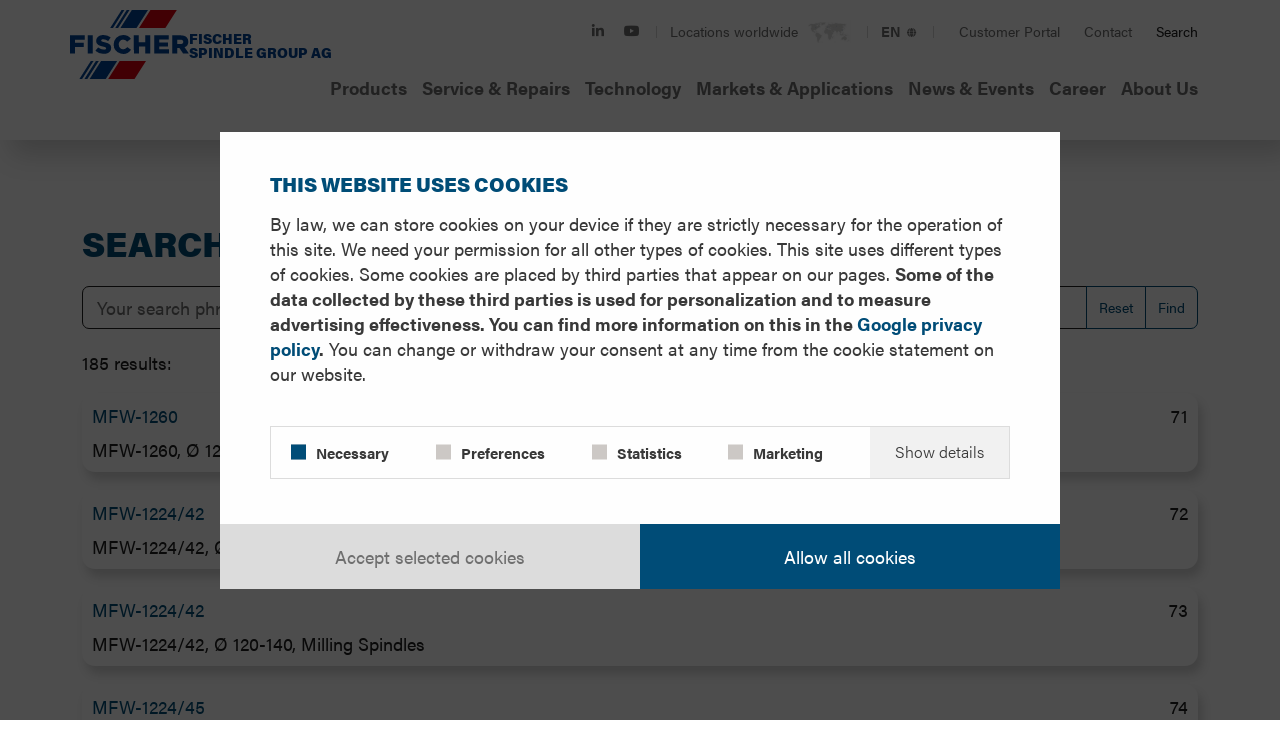

--- FILE ---
content_type: text/html; charset=utf-8
request_url: https://www.fischerspindle.com/en/search/page/8
body_size: 48957
content:
<!DOCTYPE html>
<html lang="en">
<head>

<meta charset="utf-8">
<!-- 
	Diese Seite wurde erstellt von:
	    Intersim AG
	    Kirchbergstrasse 105
	    3400 Burgdorf

	This website is powered by TYPO3 - inspiring people to share!
	TYPO3 is a free open source Content Management Framework initially created by Kasper Skaarhoj and licensed under GNU/GPL.
	TYPO3 is copyright 1998-2026 of Kasper Skaarhoj. Extensions are copyright of their respective owners.
	Information and contribution at https://typo3.org/
-->


<link rel="icon" href="/_assets/fe70a3db44887ce96b100a90fdb9cbb1/Icons/Favicon/favicon-96x96.jpg" type="image/jpeg">
<title>Search</title>
<meta name="generator" content="TYPO3 CMS">
<meta name="viewport" content="width=device-width, initial-scale=1, maximum-scale=1, user-scalable=no">
<meta name="twitter:card" content="summary">


<link rel="stylesheet" href="/_assets/fe70a3db44887ce96b100a90fdb9cbb1/dist/Main.1769008950.css" media="all">







<!-- Global site tag (gtag.js) - Google Analytics -->
<script async src="https://www.googletagmanager.com/gtag/js?id=UA-931809-1"></script>
<script>
  window.dataLayer = window.dataLayer || [];
  function gtag(){dataLayer.push(arguments);}
  gtag('js', new Date());

  gtag('config', 'UA-931809-1');
</script>    <link rel="icon" href="EXT:is_design/Resources/Public/Icons/Favicon/favicon-96x96.jpg"/>
    <link rel="icon" type="image/png" href="EXT:is_design/Resources/Public/Icons/Favicon/favicon-32x32.png" sizes="32x32">
    <link rel="icon" type="image/png" href="EXT:is_design/Resources/Public/Icons/Favicon/favicon-96x96.png" sizes="96x96">    <link rel="apple-touch-icon" sizes="144x144" href="EXT:is_design/Resources/Public/Icons/Favicon/mobile-144x144.png">
    <meta name="msapplication-TileColor" content="#ffffff">
    <meta name="msapplication-TileImage" content="/assets/images/favIcons/mobile-144x144.png">    <link rel="manifest" href="EXT:is_design/Resources/Public/Icons/Favicon/manifest.webmanifest">    <link rel="stylesheet" href="https://use.typekit.net/zur7rwf.css">    <script id="Cookiebot" data-culture="en" src="https://consent.cookiebot.com/uc.js" data-cbid="6ad8d388-7ba1-4138-b6be-9686bd094ac7" type="text/javascript" async></script>    <script src="https://cdn.jsdelivr.net/npm/gsap@3.6.0/dist/gsap.min.js" integrity="sha256-0+1stGa9ZU/jbFf6rLHIitTieTCHQx1v/FNmlhpMl48=" crossorigin="anonymous"></script>
<link rel="canonical" href="https://www.fischerspindle.com/en/search"/>

<link rel="alternate" hreflang="de-CH" href="https://www.fischerspindle.com/de/suche"/>
<link rel="alternate" hreflang="en" href="https://www.fischerspindle.com/en/search"/>
<link rel="alternate" hreflang="zh" href="https://www.fischerspindle.com/cn/search"/>
<link rel="alternate" hreflang="x-default" href="https://www.fischerspindle.com/de/suche"/>
</head>
<body>




<div class="page ">
	

<header id="header" class="d-print-none">
  <div class="container">
    <div class="row g-0 justify-content-end">
      <div class="logo-col col-6 col-lg-auto align-self-center">
        <a href="https://www.fischerspindle.com/en/" class="headerLogo"><svg xmlns="http://www.w3.org/2000/svg" viewBox="0 0 118.61 68.9" width="119" height="69">
  <g fill="#004494">
    <path d="M0 25.31h14.5v4.4H5v3.09h8.57V37H5v6.48H0zM17.58 25.31h5v18.13h-5zM25.19 40.74L28 37.41a9.4 9.4 0 005.87 2.17c1.38 0 2.1-.47 2.1-1.24v-.05c0-.78-.6-1.17-3.08-1.77-3.85-.87-6.83-2-6.83-5.66v-.06c0-3.36 2.67-5.8 7-5.8a11.39 11.39 0 017.45 2.41L38 31a8.89 8.89 0 00-5.07-1.79c-1.22 0-1.82.49-1.82 1.17v.05c0 .83.63 1.19 3.16 1.76 4.14.9 6.73 2.25 6.73 5.64v.05c0 3.7-2.92 5.9-7.32 5.9a12.63 12.63 0 01-8.49-3.04zM43.49 34.43A9.29 9.29 0 0152.64 25H53a9 9 0 017.69 3.75l-3.78 2.93a5 5 0 00-4-2.12c-2.53 0-4.32 2.17-4.32 4.81v.06c0 2.71 1.79 4.84 4.32 4.84A5 5 0 0057.05 37l3.78 2.69a9.52 9.52 0 01-17.34-5.28zM63.66 25.31h5v6.79h6.44v-6.79h5v18.13h-5v-6.89h-6.42v6.89h-5zM84 25.31h14.58v4.25H89v2.77h8.7v4H89v2.87h9.73v4.28H84zM101.94 25.31h8.57c2.77 0 4.69.73 5.9 2a5.61 5.61 0 011.6 4.22v.05a5.75 5.75 0 01-3.72 5.59l4.32 6.32h-5.78L109.19 38H107v5.49h-5zm8.37 8.7c1.68 0 2.69-.83 2.69-2.15v-.05c0-1.45-1.06-2.17-2.72-2.17H107V34z"/>
  </g>
  <path fill="#d9000d" d="M95.11 18H68.79L80.24 0h26.32zM64.32 68.9H38l11.45-18h26.32z"/>
  <g fill="#004494">
    <path d="M51.43 0L40 18h2.8L54.21 0zM56.5 0L45.06 18h2.86L59.36 0zM77.75 0h-16.1L50.21 18H66.3z"/>
  </g>
  <g fill="#004494">
    <path d="M25.74 50.9l-11.44 18h2.92l11.44-18zM20.72 50.9l-11.45 18H12l11.44-18zM47 50.9H30.94l-11.44 18h16.09z"/>
  </g>
</svg><span class="logoText"><span>Fischer</span><span>Spindle Group Ag</span></span></a>
      </div>
      <div class="menu-col col-6 col-lg-auto d-flex flex-column">
        <nav class="metaMenu d-none d-lg-flex">
          <div class="topnav--element socialMetaMenu">
            <a
              href="https://www.linkedin.com/company/fischer-spindle-group-ag"
              target="_blank"
              ><i class="legacy--icon-linkedin-in"></i
            ></a>
            <a
              href="https://www.youtube.com/channel/UCjr_yLVTblnGXgxsatcX2jw"
              target="_blank"
              ><i class="legacy--icon-youtube"></i
            ></a>
          </div>
          <div class="topnav--element worldwideCountries">
            <a href="/en/locations-worldwide">Locations worldwide</a>
            <img src="/_assets/fe70a3db44887ce96b100a90fdb9cbb1/img/mini-map%402x.png" width="43" height="23" alt="" />
          </div>
          <div class="topnav--element langSwitch">
            <div class="lang-switch"><button type="button">EN<i class="legacy--icon-globe"></i></button><div class="lang-list"><a href="/de/suche/seite/8" class="dropdown-item">DE</a><a href="/cn/search/page/8" class="dropdown-item">CN</a></div></div>
          </div>
          <div class="topnav--element topNav">
            <ul class="metaMenu--mobileBottom"><li class="no" data-active="false"><a href="https://connect.fischerspindle.com/SignIn?returnUrl=%2F">Customer Portal</a></li><li class="no" data-active="false"><a href="/en/contact">Contact</a></li><li class="act" data-active="true"><a href="/en/search">Search</a></li></ul>
          </div>
        </nav>
        <nav class="mainMenu d-none d-lg-flex">
          <li class="no sub" data-active="false"><a href="/en/products">Products</a><div class="submenu"><ul><li class="no" data-active="false"><a href="/en/products/milling-spindles">MILLING SPINDLES</a></li><li class="no" data-active="false"><a href="/en/products/the-world-of-grinding">GRINDING SPINDLES</a></li><li class="no" data-active="false"><a href="/en/products/drilling-spindles">DRILLING SPINDLES</a></li><li class="no" data-active="false"><a href="/en/products/milling-heads">MILLING HEADS</a></li><li class="no" data-active="false"><a href="/en/products/accessories">ACCESSORIES</a></li><li class="no" data-active="false"><a href="/en/products/high-speed-turbo-compressors">TURBO COMPRESSORS</a></li></ul></div></li><li class="no" data-active="false"><a href="/en/service-repairs">Service &amp; Repairs</a></li><li class="no" data-active="false"><a href="/en/technology">Technology</a></li><li class="no" data-active="false"><a href="/en/markets-applications">Markets &amp; Applications</a></li><li class="no" data-active="false"><a href="/en/news-events">News &amp; Events</a></li><li class="no" data-active="false"><a href="/en/career">Career</a></li><li class="no sub" data-active="false"><a href="/en/about-us">About Us</a><div class="submenu"><ul><li class="no" data-active="false"><a href="/en/about-us/fischer-spindle-group-ag">FISCHER Spindle Group AG</a></li><li class="no" data-active="false"><a href="/en/about-us/fischer-ag-praezisionsspindeln">FISCHER AG Präzisionsspindeln</a></li><li class="no" data-active="false"><a href="/en/about-us/fischer-technology-ag">FISCHER Technology AG</a></li><li class="no" data-active="false"><a href="/en/about-us/fischer-deutschland-gmbh">FISCHER Deutschland GmbH</a></li><li class="no" data-active="false"><a href="/en/about-us/fischer-usa-inc">FISCHER USA Inc.</a></li><li class="no" data-active="false"><a href="/en/about-us/fischer-taiwan-inc">FISCHER Taiwan Inc.</a></li><li class="no" data-active="false"><a href="/en/about-us/fischer-shanghai-spindle-technologies-inc">FISCHER SHANGHAI Spindle Technologies, Inc.</a></li></ul></div></li>
        </nav>
        <nav class="header--mobileMenu d-lg-none">
          <ul>
            <button class="show-menu hidden-lg-up" aria-haspopup="true" aria-controls="mainnmenu" aria-label="Menu"><span class="menu-bar bar1"></span><span class="menu-bar bar2"></span><span class="menu-bar bar3"></span></button>
          </ul>
        </nav>
      </div>
    </div>
  </div>
</header>

	
  <main>
    <div class="page-body">
      <div class="content">
        <!--TYPO3SEARCH_begin-->
        
  <div id="c1638" class="contentContainer container frame-default frame-type-isdesign_onecolumn frame-layout-0">
    
    
        
        
        
          <div class="row justify-content-center">
            <div class="col-12">
              
                
    

            <div id="c1636" class="frame frame-default frame-type-list frame-layout-0">
                
                
                    



                
                
                    

    
        <header>
            

    
            <h1 class="">
                Search
            </h1>
        



            



            



        </header>
    



                
                

    
        <div class="tx-kesearch-pi1">
	
	<form method="get" id="form_kesearch_pi1" name="form_kesearch_pi1"  action="/en/search">
		
		

		<fieldset class="kesearch_searchbox">
			
			
			

			<div class="input-group">
				<input type="text" class="form-control" id="ke_search_sword" name="tx_kesearch_pi1[sword]" value="" placeholder="Your search phrase"  minlength="3" />
				<a href="/en/search" class="btn btn-outline-primary"><span>Reset</span></a>
				<input class="btn btn-outline-primary" type="submit" value="Find" />
			</div>

			
				<input id="kesearchpagenumber" type="hidden" name="tx_kesearch_pi1[page]" value="1" />
			
			<input id="resetFilters" type="hidden" name="tx_kesearch_pi1[resetFilters]" value="0" />
            
			

			
		</fieldset>
	</form>

</div>

    


                
                    



                
                
                    



                
            </div>

        


              
                
    

            <div id="c1637" class="frame frame-default frame-type-list frame-layout-0">
                
                
                    



                
                
                    

    



                
                

    
        <div class="tx-kesearch-pi1">
	
	

	

	
			
					<!--
	=====================
	Partials/ResultRows.html
-->
<div id="kesearch_num_results" class="mt-1 mb-3">185 results:</div>




<div id="kesearch_results">
	
		
				<!--
	=====================
	Partials/ResultRow.html
-->

<a href="/en/products/milling-spindles/25/MFW-1260" class="result-list-item result-list-item-type-product">
	<div class="d-flex justify-content-between mb-2">
		<span class="result-title">
			MFW-1260
		</span>
		
			<span class="result-number">71</span>
		
	</div>
	<div class="add-info">
		

		
				
				
			
		
	</div>
	<span class="teaser_icon">
        
    
            
        

    </span>
	<span class="result-teaser">MFW-1260, Ø 120-140, Milling Spindles</span>
</a>




			

	
		
				<!--
	=====================
	Partials/ResultRow.html
-->

<a href="/en/products/milling-spindles/26/MFW-1224/42" class="result-list-item result-list-item-type-product">
	<div class="d-flex justify-content-between mb-2">
		<span class="result-title">
			MFW-1224/42
		</span>
		
			<span class="result-number">72</span>
		
	</div>
	<div class="add-info">
		

		
				
				
			
		
	</div>
	<span class="teaser_icon">
        
    
            
        

    </span>
	<span class="result-teaser">MFW-1224/42, Ø 120-140, Milling Spindles</span>
</a>




			

	
		
				<!--
	=====================
	Partials/ResultRow.html
-->

<a href="/en/products/milling-spindles/27/MFW-1224/42" class="result-list-item result-list-item-type-product">
	<div class="d-flex justify-content-between mb-2">
		<span class="result-title">
			MFW-1224/42
		</span>
		
			<span class="result-number">73</span>
		
	</div>
	<div class="add-info">
		

		
				
				
			
		
	</div>
	<span class="teaser_icon">
        
    
            
        

    </span>
	<span class="result-teaser">MFW-1224/42, Ø 120-140, Milling Spindles</span>
</a>




			

	
		
				<!--
	=====================
	Partials/ResultRow.html
-->

<a href="/en/products/milling-spindles/28/MFW-1224/45" class="result-list-item result-list-item-type-product">
	<div class="d-flex justify-content-between mb-2">
		<span class="result-title">
			MFW-1224/45
		</span>
		
			<span class="result-number">74</span>
		
	</div>
	<div class="add-info">
		

		
				
				
			
		
	</div>
	<span class="teaser_icon">
        
    
            
        

    </span>
	<span class="result-teaser">MFW-1224/45, Ø 120-140, Milling Spindles</span>
</a>




			

	
		
				<!--
	=====================
	Partials/ResultRow.html
-->

<a href="/en/products/milling-spindles/29/MFW-1406/24" class="result-list-item result-list-item-type-product">
	<div class="d-flex justify-content-between mb-2">
		<span class="result-title">
			MFW-1406/24
		</span>
		
			<span class="result-number">75</span>
		
	</div>
	<div class="add-info">
		

		
				
				
			
		
	</div>
	<span class="teaser_icon">
        
    
            
        

    </span>
	<span class="result-teaser">MFW-1406/24, Ø 120-140, Milling Spindles</span>
</a>




			

	
		
				<!--
	=====================
	Partials/ResultRow.html
-->

<a href="/en/products/milling-spindles/30/MFW-1412/36" class="result-list-item result-list-item-type-product">
	<div class="d-flex justify-content-between mb-2">
		<span class="result-title">
			MFW-1412/36
		</span>
		
			<span class="result-number">76</span>
		
	</div>
	<div class="add-info">
		

		
				
				
			
		
	</div>
	<span class="teaser_icon">
        
    
            
        

    </span>
	<span class="result-teaser">MFW-1412/36, Ø 120-140, Milling Spindles</span>
</a>




			

	
		
				<!--
	=====================
	Partials/ResultRow.html
-->

<a href="/en/products/milling-spindles/31/MFW-1412/36" class="result-list-item result-list-item-type-product">
	<div class="d-flex justify-content-between mb-2">
		<span class="result-title">
			MFW-1412/36
		</span>
		
			<span class="result-number">77</span>
		
	</div>
	<div class="add-info">
		

		
				
				
			
		
	</div>
	<span class="teaser_icon">
        
    
            
        

    </span>
	<span class="result-teaser">MFW-1412/36, Ø 120-140, Milling Spindles</span>
</a>




			

	
		
				<!--
	=====================
	Partials/ResultRow.html
-->

<a href="/en/products/milling-spindles/32/MFW-1708/15" class="result-list-item result-list-item-type-product">
	<div class="d-flex justify-content-between mb-2">
		<span class="result-title">
			MFW-1708/15
		</span>
		
			<span class="result-number">78</span>
		
	</div>
	<div class="add-info">
		

		
				
				
			
		
	</div>
	<span class="teaser_icon">
        
    
            
        

    </span>
	<span class="result-teaser">MFW-1708/15, Ø 170-190, Milling Spindles</span>
</a>




			

	
		
				<!--
	=====================
	Partials/ResultRow.html
-->

<a href="/en/products/milling-spindles/33/MFW-1709/24" class="result-list-item result-list-item-type-product">
	<div class="d-flex justify-content-between mb-2">
		<span class="result-title">
			MFW-1709/24
		</span>
		
			<span class="result-number">79</span>
		
	</div>
	<div class="add-info">
		

		
				
				
			
		
	</div>
	<span class="teaser_icon">
        
    
            
        

    </span>
	<span class="result-teaser">MFW-1709/24, Ø 170-190, Milling Spindles</span>
</a>




			

	
		
				<!--
	=====================
	Partials/ResultRow.html
-->

<a href="/en/products/milling-spindles/34/MFW-1709/24" class="result-list-item result-list-item-type-product">
	<div class="d-flex justify-content-between mb-2">
		<span class="result-title">
			MFW-1709/24
		</span>
		
			<span class="result-number">80</span>
		
	</div>
	<div class="add-info">
		

		
				
				
			
		
	</div>
	<span class="teaser_icon">
        
    
            
        

    </span>
	<span class="result-teaser">MFW-1709/24, Ø 170-190, Milling Spindles</span>
</a>




			

	
</div>

	<div id="kesearch_pagebrowser_bottom"><!--
	=====================
	Partials/PageBrowser.html
-->


	<div class="pages_total">
		<div class="result_txt">Search results  until  of </div>
		<div class="kesearch_pagebrowser"></div>
	</div>
</div>



				
		
	
		
	

</div>

    


                
                    



                
                
                    



                
            </div>

        


              
            </div>
          </div>
        
      
  </div>


        <!--TYPO3SEARCH_end-->
      </div>
    </div>
  </main>

	<aside id="mobilemenu" class="mobile-nav d-block d-lg-none" aria-hidden="true">
  <div class="mobile-nav-wrapper">
    <ul class="mobile-main-nav">
      <li class="no sub" data-active="false"><a href="/en/products">Products</a><div class="trigger" data-bs-toggle="collapse" data-bs-target="#collapseExample150" aria-expanded="false" aria-controls="collapseExample"><i class="legacy--icon-chevron-right"></i></div><div class="submenu collapse" id="collapseExample150"><ul><li class="no" data-active="false"><a href="/en/products/milling-spindles">MILLING SPINDLES</a></li><li class="no" data-active="false"><a href="/en/products/the-world-of-grinding">GRINDING SPINDLES</a></li><li class="no" data-active="false"><a href="/en/products/drilling-spindles">DRILLING SPINDLES</a></li><li class="no" data-active="false"><a href="/en/products/milling-heads">MILLING HEADS</a></li><li class="no" data-active="false"><a href="/en/products/accessories">ACCESSORIES</a></li><li class="no" data-active="false"><a href="/en/products/high-speed-turbo-compressors">TURBO COMPRESSORS</a></li></ul></div></li><li class="no" data-active="false"><a href="/en/service-repairs">Service &amp; Repairs</a></li><li class="no" data-active="false"><a href="/en/technology">Technology</a></li><li class="no" data-active="false"><a href="/en/markets-applications">Markets &amp; Applications</a></li><li class="no" data-active="false"><a href="/en/news-events">News &amp; Events</a></li><li class="no" data-active="false"><a href="/en/career">Career</a></li><li class="no sub" data-active="false"><a href="/en/about-us">About Us</a><div class="trigger" data-bs-toggle="collapse" data-bs-target="#collapseExample211" aria-expanded="false" aria-controls="collapseExample"><i class="legacy--icon-chevron-right"></i></div><div class="submenu collapse" id="collapseExample211"><ul><li class="no" data-active="false"><a href="/en/about-us/fischer-spindle-group-ag">FISCHER Spindle Group AG</a></li><li class="no" data-active="false"><a href="/en/about-us/fischer-ag-praezisionsspindeln">FISCHER AG Präzisionsspindeln</a></li><li class="no" data-active="false"><a href="/en/about-us/fischer-technology-ag">FISCHER Technology AG</a></li><li class="no" data-active="false"><a href="/en/about-us/fischer-deutschland-gmbh">FISCHER Deutschland GmbH</a></li><li class="no" data-active="false"><a href="/en/about-us/fischer-usa-inc">FISCHER USA Inc.</a></li><li class="no" data-active="false"><a href="/en/about-us/fischer-taiwan-inc">FISCHER Taiwan Inc.</a></li><li class="no" data-active="false"><a href="/en/about-us/fischer-shanghai-spindle-technologies-inc">FISCHER SHANGHAI Spindle Technologies, Inc.</a></li></ul></div></li>
    </ul>
    <ul class="mobile-metanav-wrapper">
      <ul class="metaMenu--mobileBottom"><li class="no" data-active="false"><a href="https://connect.fischerspindle.com/SignIn?returnUrl=%2F">Customer Portal</a></li><li class="no" data-active="false"><a href="/en/contact">Contact</a></li><li class="act" data-active="true"><a href="/en/search">Search</a></li></ul>
    </ul>
  </div>
  <div class="mobile-nav-footer">
    <div class="mobile-nav-footer-top">
      <div class="nav-social">
        <a
          href="https://www.linkedin.com/company/fischer-spindle-group-ag/"
          class="nav-social-link"
          target="_blank"
          rel="noopener"
        >
          <i class="legacy--icon-linkedin-in"></i>
        </a>
        <a
          href="https://www.youtube.com/channel/UCjr_yLVTblnGXgxsatcX2jw"
          class="nav-social-link"
          target="_blank"
          rel="noopener"
        >
          <i class="legacy--icon-youtube"></i>
        </a>
      </div>
      <div class="lang-switch"><button type="button">EN<i class="legacy--icon-globe"></i></button><div class="lang-list"><a href="/de/suche/seite/8" class="dropdown-item">DE</a><a href="/cn/search/page/8" class="dropdown-item">CN</a></div></div>
    </div>
    <a href="/en/locations-worldwide" class="mobile-nav-footer-bottom">
      Locations worldwide
      <img
        class="meta-nav-map"
        src="EXT:is_design/Resources/Public/img/mini-map@2x.png"
        alt=""
        width="43"
      />
    </a>
  </footer>
</aside>

	

	
		
		<div class="contactContainer contentContainer container frame-default frame-type-gridelements_pi1 frame-layout-0 mb-5" id="contactContainer">
			<div class="row justify-content-center">
				<div class="col-12 col-lg-12">
					<h2>Contact</h2>
					<h3>Do you have a question? We are happy to assist you.</h3>
				</div>
				<div class="col-12">
					<div class="frame-type-form_formframework">
						

    

        <form enctype="multipart/form-data" method="post" id="kontaktformular-" action="/en/search?tx_form_formframework%5Baction%5D=perform&amp;tx_form_formframework%5Bcontroller%5D=FormFrontend&amp;cHash=fdda1c6aa2fb2e342b449e2e8af1246e#kontaktformular-">
<div><input type="hidden" name="tx_form_formframework[kontaktformular-][__state]" value="TzozOToiVFlQTzNcQ01TXEZvcm1cRG9tYWluXFJ1bnRpbWVcRm9ybVN0YXRlIjoyOntzOjI1OiIAKgBsYXN0RGlzcGxheWVkUGFnZUluZGV4IjtpOjA7czoxMzoiACoAZm9ybVZhbHVlcyI7YTowOnt9fQ==e86df053d83f2fe5f099588eff63b2f8cb02cbaf" /><input type="hidden" name="tx_form_formframework[__trustedProperties]" value="{&quot;kontaktformular-&quot;:{&quot;3HFVW9&quot;:1,&quot;lastname&quot;:1,&quot;firstname&quot;:1,&quot;email&quot;:1,&quot;phone&quot;:1,&quot;company&quot;:1,&quot;jobtitle&quot;:1,&quot;country&quot;:1,&quot;reasonsselect&quot;:1,&quot;message&quot;:1,&quot;productemail&quot;:1,&quot;referrer&quot;:1,&quot;recaptcha-1&quot;:1,&quot;confirm&quot;:1,&quot;__currentPage&quot;:1}}086fea5b00219fbcabfdd729c6ce6ed1ac776aa9" />
</div>

            

    
    
        

        <input autocomplete="3HFVW9" aria-hidden="true" id="kontaktformular--3HFVW9" style="position:absolute; margin:0 0 0 -999em;" tabindex="-1" type="text" name="tx_form_formframework[kontaktformular-][3HFVW9]" />
    


    
        

    <div class="row">
        
            <div class="col-12 col-sm-12 col-md-6 col-lg-4 col-xl-4 col-xxl-4">
                

    <fieldset id="kontaktformular--fieldset-1" class="form-group">
        
        
            

    

	<div class="form-group Text">
		
			<label class="control-label" for="kontaktformular--lastname">Last name
<span class="required">*</span>

</label>
		
		<div class="input">
			
				
        <input required="required" class=" form-control" id="kontaktformular--lastname" type="text" name="tx_form_formframework[kontaktformular-][lastname]" value="" />
    
				
			
			
		</div>
	</div>






        
            

    

	<div class="form-group Text">
		
			<label class="control-label" for="kontaktformular--firstname">First name
<span class="required">*</span>

</label>
		
		<div class="input">
			
				
        <input required="required" class=" form-control" id="kontaktformular--firstname" type="text" name="tx_form_formframework[kontaktformular-][firstname]" value="" />
    
				
			
			
		</div>
	</div>






        
            

    

	<div class="form-group Email">
		
			<label class="control-label" for="kontaktformular--email">Email Address
<span class="required">*</span>

</label>
		
		<div class="input">
			
				
        <input required="required" class=" form-control" id="kontaktformular--email" type="email" name="tx_form_formframework[kontaktformular-][email]" value="" />
    
				
			
			
		</div>
	</div>






        
            

    

	<div class="form-group Text">
		
			<label class="control-label" for="kontaktformular--phone">Phone</label>
		
		<div class="input">
			
				
        <input class=" form-control" id="kontaktformular--phone" type="text" name="tx_form_formframework[kontaktformular-][phone]" value="" />
    
				
			
			
		</div>
	</div>






        
            

    

	<div class="form-group Text">
		
			<label class="control-label" for="kontaktformular--company">Company</label>
		
		<div class="input">
			
				
        <input class=" form-control" id="kontaktformular--company" type="text" name="tx_form_formframework[kontaktformular-][company]" value="" />
    
				
			
			
		</div>
	</div>






        
            

    

	<div class="form-group Text">
		
			<label class="control-label" for="kontaktformular--jobtitle">Job Title</label>
		
		<div class="input">
			
				
        <input class=" form-control" id="kontaktformular--jobtitle" type="text" name="tx_form_formframework[kontaktformular-][jobtitle]" value="" />
    
				
			
			
		</div>
	</div>






        
    </fieldset>



            </div>
        
            <div class="col-12 col-sm-12 col-md-6 col-lg-4 col-xl-4 col-xxl-4">
                

    <fieldset id="kontaktformular--fieldset-2" class="form-group">
        
        
            

    

	<div class="form-group ExtCountrySelect">
		
			<label class="control-label" for="kontaktformular--country">Country
<span class="required">*</span>

</label>
		
		<div class="input">
			
				
        
                <select required="required" class=" form-control custom-select" id="kontaktformular--country" name="tx_form_formframework[kontaktformular-][country]"><option value="">Country</option>
<option value="AU">Australia</option>
<option value="CA">Canada</option>
<option value="NZ">New Zealand</option>
<option value="GB">United Kingdom</option>
<option value="US">United States</option>
<option value="AF">Afghanistan</option>
<option value="AX">Åland Islands</option>
<option value="AL">Albania</option>
<option value="DZ">Algeria</option>
<option value="AS">American Samoa</option>
<option value="AD">Andorra</option>
<option value="AO">Angola</option>
<option value="AI">Anguilla</option>
<option value="AQ">Antarctica</option>
<option value="AG">Antigua &amp; Barbuda</option>
<option value="AR">Argentina</option>
<option value="AM">Armenia</option>
<option value="AW">Aruba</option>
<option value="AT">Austria</option>
<option value="AZ">Azerbaijan</option>
<option value="BS">Bahamas</option>
<option value="BH">Bahrain</option>
<option value="BD">Bangladesh</option>
<option value="BB">Barbados</option>
<option value="BY">Belarus</option>
<option value="BE">Belgium</option>
<option value="BZ">Belize</option>
<option value="BJ">Benin</option>
<option value="BM">Bermuda</option>
<option value="BT">Bhutan</option>
<option value="BO">Bolivia</option>
<option value="BA">Bosnia &amp; Herzegovina</option>
<option value="BW">Botswana</option>
<option value="BV">Bouvet Island</option>
<option value="BR">Brazil</option>
<option value="IO">British Indian Ocean Territory</option>
<option value="VG">British Virgin Islands</option>
<option value="BN">Brunei</option>
<option value="BG">Bulgaria</option>
<option value="BF">Burkina Faso</option>
<option value="BI">Burundi</option>
<option value="KH">Cambodia</option>
<option value="CM">Cameroon</option>
<option value="CV">Cape Verde</option>
<option value="BQ">Caribbean Netherlands</option>
<option value="KY">Cayman Islands</option>
<option value="CF">Central African Republic</option>
<option value="TD">Chad</option>
<option value="CL">Chile</option>
<option value="CN">China</option>
<option value="CX">Christmas Island</option>
<option value="CC">Cocos (Keeling) Islands</option>
<option value="CO">Colombia</option>
<option value="KM">Comoros</option>
<option value="CG">Congo - Brazzaville</option>
<option value="CD">Congo - Kinshasa</option>
<option value="CK">Cook Islands</option>
<option value="CR">Costa Rica</option>
<option value="CI">Côte d’Ivoire</option>
<option value="HR">Croatia</option>
<option value="CU">Cuba</option>
<option value="CW">Curaçao</option>
<option value="CY">Cyprus</option>
<option value="CZ">Czechia</option>
<option value="DK">Denmark</option>
<option value="DJ">Djibouti</option>
<option value="DM">Dominica</option>
<option value="DO">Dominican Republic</option>
<option value="EC">Ecuador</option>
<option value="EG">Egypt</option>
<option value="SV">El Salvador</option>
<option value="GQ">Equatorial Guinea</option>
<option value="ER">Eritrea</option>
<option value="EE">Estonia</option>
<option value="SZ">Eswatini</option>
<option value="ET">Ethiopia</option>
<option value="FK">Falkland Islands</option>
<option value="FO">Faroe Islands</option>
<option value="FJ">Fiji</option>
<option value="FI">Finland</option>
<option value="FR">France</option>
<option value="GF">French Guiana</option>
<option value="PF">French Polynesia</option>
<option value="TF">French Southern Territories</option>
<option value="GA">Gabon</option>
<option value="GM">Gambia</option>
<option value="GE">Georgia</option>
<option value="DE">Germany</option>
<option value="GH">Ghana</option>
<option value="GI">Gibraltar</option>
<option value="GR">Greece</option>
<option value="GL">Greenland</option>
<option value="GD">Grenada</option>
<option value="GP">Guadeloupe</option>
<option value="GU">Guam</option>
<option value="GT">Guatemala</option>
<option value="GG">Guernsey</option>
<option value="GN">Guinea</option>
<option value="GW">Guinea-Bissau</option>
<option value="GY">Guyana</option>
<option value="HT">Haiti</option>
<option value="HM">Heard &amp; McDonald Islands</option>
<option value="HN">Honduras</option>
<option value="HK">Hong Kong SAR China</option>
<option value="HU">Hungary</option>
<option value="IS">Iceland</option>
<option value="IN">India</option>
<option value="ID">Indonesia</option>
<option value="IR">Iran</option>
<option value="IQ">Iraq</option>
<option value="IE">Ireland</option>
<option value="IM">Isle of Man</option>
<option value="IL">Israel</option>
<option value="IT">Italy</option>
<option value="JM">Jamaica</option>
<option value="JP">Japan</option>
<option value="JE">Jersey</option>
<option value="JO">Jordan</option>
<option value="KZ">Kazakhstan</option>
<option value="KE">Kenya</option>
<option value="KI">Kiribati</option>
<option value="KW">Kuwait</option>
<option value="KG">Kyrgyzstan</option>
<option value="LA">Laos</option>
<option value="LV">Latvia</option>
<option value="LB">Lebanon</option>
<option value="LS">Lesotho</option>
<option value="LR">Liberia</option>
<option value="LY">Libya</option>
<option value="LI">Liechtenstein</option>
<option value="LT">Lithuania</option>
<option value="LU">Luxembourg</option>
<option value="MO">Macao SAR China</option>
<option value="MG">Madagascar</option>
<option value="MW">Malawi</option>
<option value="MY">Malaysia</option>
<option value="MV">Maldives</option>
<option value="ML">Mali</option>
<option value="MT">Malta</option>
<option value="MH">Marshall Islands</option>
<option value="MQ">Martinique</option>
<option value="MR">Mauritania</option>
<option value="MU">Mauritius</option>
<option value="YT">Mayotte</option>
<option value="MX">Mexico</option>
<option value="FM">Micronesia</option>
<option value="MD">Moldova</option>
<option value="MC">Monaco</option>
<option value="MN">Mongolia</option>
<option value="ME">Montenegro</option>
<option value="MS">Montserrat</option>
<option value="MA">Morocco</option>
<option value="MZ">Mozambique</option>
<option value="MM">Myanmar (Burma)</option>
<option value="NA">Namibia</option>
<option value="NR">Nauru</option>
<option value="NP">Nepal</option>
<option value="NL">Netherlands</option>
<option value="NC">New Caledonia</option>
<option value="NI">Nicaragua</option>
<option value="NE">Niger</option>
<option value="NG">Nigeria</option>
<option value="NU">Niue</option>
<option value="NF">Norfolk Island</option>
<option value="KP">North Korea</option>
<option value="MK">North Macedonia</option>
<option value="MP">Northern Mariana Islands</option>
<option value="NO">Norway</option>
<option value="OM">Oman</option>
<option value="PK">Pakistan</option>
<option value="PW">Palau</option>
<option value="PS">Palestinian Territories</option>
<option value="PA">Panama</option>
<option value="PG">Papua New Guinea</option>
<option value="PY">Paraguay</option>
<option value="PE">Peru</option>
<option value="PH">Philippines</option>
<option value="PN">Pitcairn Islands</option>
<option value="PL">Poland</option>
<option value="PT">Portugal</option>
<option value="PR">Puerto Rico</option>
<option value="QA">Qatar</option>
<option value="RE">Réunion</option>
<option value="RO">Romania</option>
<option value="RU">Russia</option>
<option value="RW">Rwanda</option>
<option value="WS">Samoa</option>
<option value="SM">San Marino</option>
<option value="ST">São Tomé &amp; Príncipe</option>
<option value="SA">Saudi Arabia</option>
<option value="SN">Senegal</option>
<option value="RS">Serbia</option>
<option value="SC">Seychelles</option>
<option value="SL">Sierra Leone</option>
<option value="SG">Singapore</option>
<option value="SX">Sint Maarten</option>
<option value="SK">Slovakia</option>
<option value="SI">Slovenia</option>
<option value="SB">Solomon Islands</option>
<option value="SO">Somalia</option>
<option value="ZA">South Africa</option>
<option value="GS">South Georgia &amp; South Sandwich Islands</option>
<option value="KR">South Korea</option>
<option value="SS">South Sudan</option>
<option value="ES">Spain</option>
<option value="LK">Sri Lanka</option>
<option value="BL">St. Barthélemy</option>
<option value="SH">St. Helena</option>
<option value="KN">St. Kitts &amp; Nevis</option>
<option value="LC">St. Lucia</option>
<option value="MF">St. Martin</option>
<option value="PM">St. Pierre &amp; Miquelon</option>
<option value="VC">St. Vincent &amp; Grenadines</option>
<option value="SD">Sudan</option>
<option value="SR">Suriname</option>
<option value="SJ">Svalbard &amp; Jan Mayen</option>
<option value="SE">Sweden</option>
<option value="CH">Switzerland</option>
<option value="SY">Syria</option>
<option value="TW">Taiwan</option>
<option value="TJ">Tajikistan</option>
<option value="TZ">Tanzania</option>
<option value="TH">Thailand</option>
<option value="TL">Timor-Leste</option>
<option value="TG">Togo</option>
<option value="TK">Tokelau</option>
<option value="TO">Tonga</option>
<option value="TT">Trinidad &amp; Tobago</option>
<option value="TN">Tunisia</option>
<option value="TR">Türkiye</option>
<option value="TM">Turkmenistan</option>
<option value="TC">Turks &amp; Caicos Islands</option>
<option value="TV">Tuvalu</option>
<option value="UM">U.S. Outlying Islands</option>
<option value="VI">U.S. Virgin Islands</option>
<option value="UG">Uganda</option>
<option value="UA">Ukraine</option>
<option value="AE">United Arab Emirates</option>
<option value="UY">Uruguay</option>
<option value="UZ">Uzbekistan</option>
<option value="VU">Vanuatu</option>
<option value="VA">Vatican City</option>
<option value="VE">Venezuela</option>
<option value="VN">Vietnam</option>
<option value="WF">Wallis &amp; Futuna</option>
<option value="EH">Western Sahara</option>
<option value="YE">Yemen</option>
<option value="ZM">Zambia</option>
<option value="ZW">Zimbabwe</option>
</select>
            
    
				
			
			
		</div>
	</div>






        
            

    

	<div class="form-group ReasonsSelect">
		
			<label class="control-label" for="kontaktformular--reasonsselect">Reason for the request
<span class="required">*</span>

</label>
		
		<div class="input">
			
				
        
                <select required="required" class=" form-control custom-select" id="kontaktformular--reasonsselect" name="tx_form_formframework[kontaktformular-][reasonsselect]"><option value="">Reason for the request</option>
<option value="Further Information">Further Information</option>
<option value="Ordering">Ordering</option>
<option value="Service">Service</option>
<option value="Markets &amp; Applications">Markets &amp; Applications</option>
<option value="News &amp; Events">News &amp; Events</option>
<option value="Career">Career</option>
<option value="Press">Press</option>
<option value="Miscellaneous">Miscellaneous</option>
</select>
            
    
				
			
			
		</div>
	</div>






        
            

    

	<div class="form-group Textarea">
		
			<label class="control-label" for="kontaktformular--message">Message</label>
		
		<div class="input">
			
				
        <textarea class="xxlarge form-control" id="kontaktformular--message" name="tx_form_formframework[kontaktformular-][message]"></textarea>
    
				
			
			
		</div>
	</div>






        
            

    <input id="kontaktformular--productemail" type="hidden" name="tx_form_formframework[kontaktformular-][productemail]" value="" />



        
            

    <input id="kontaktformular--referrer" type="hidden" name="tx_form_formframework[kontaktformular-][referrer]" value="" />



        
    </fieldset>



            </div>
        
            <div class="col-12 col-sm-12 col-md-12 col-lg-4 col-xl-4 col-xxl-4">
                

    <fieldset id="kontaktformular--fieldset-3" class="form-group">
        
        
            

    <div class="clearfix">
        
        
            <p>Fill out the form and we will get back to you as soon as possible.<br />
<br />
                    * These are required fields<br />
                </p>
        
    </div>



        
            

    <div class="clearfix">
        
        
            <p><br />
                Please note that when communicating via non-encrypted e-mails,<br />
                data transmission via the Internet is unsecured and the data can therefore be accessed and falsified by unauthorized persons.<br />
                By contacting us by e-mail, you allow us to communicate with you in this way.<br />
                Please send us correspondence worthy of protection by post.<br />
                </p>
        
    </div>



        
            


    
	    
                

	<div class="form-group Recaptcha">
		
			<label class="control-label" for="kontaktformular--recaptcha-1">Captcha</label>
		
		<div class="recaptcha">
			
				
                    
                            <input data-recaptcha-form-field="" id="kontaktformular--recaptcha-1" type="hidden" name="tx_form_formframework[kontaktformular-][recaptcha-1]" value="" />
                            <div class="g-recaptcha"
                                 data-sitekey="6LcW84QkAAAAAN2VsD-KM2YradYygLzp8v07W6EW"
                                 data-callback="onRecaptchaCallback"
                                 data-expired-callback="onRecaptchaExpired"
                                 data-error-callback="onRecaptchaError"
                            ></div>
                        
                
				
			
			
		</div>
	</div>



            
    



        
            

    

	<div class="form-group LinkedCheckbox">
		
		<div class="input checkbox">
			
				
        <div class="form-check">
            <label class="add-on form-check-label" for="kontaktformular--confirm">
                <input type="hidden" name="tx_form_formframework[kontaktformular-][confirm]" value="" /><input required="required" class="add-on" id="kontaktformular--confirm" type="checkbox" name="tx_form_formframework[kontaktformular-][confirm]" value="1" />
                <span>I have read the <a href="https://www.fischerspindle.com/en/data-privacy-statement" target="_blank">terms and conditions</a> and agree with them.
<span class="required">*</span>

</span>
            </label>
        </div>
    
				
			
			
		</div>
	</div>






        
    </fieldset>



            </div>
        
    </div>



    



            <div class="actions">
                
<nav class="form-navigation">
	<div class="btn-toolbar" role="toolbar">
		<div class="btn-group" role="group">
            
			
                    <input type="hidden" name="tx_form_formframework[kontaktformular-][__currentPage]" value="1" />
                    
                            <span class="btn-group next submit">
                                <button data-recaptcha-form-submit="" class="btn btn-primary" id="kontaktformular--submit" type="submit" name="" value="">Send</button>
                            </span>
                        
				
		</div>
	</div>
</nav>


            </div>
        </form>



    



					</div>
				</div>
			</div>
		</div>
	

	

<footer class="d-print-none footer">
    <div class="container">
        <div class="row">
            <div class="col-md-6 col-lg-4 footer-logo-col d-flex flex-wrap align-self-center">
                <a href="/" class="footerLogo">
                     <a href="https://www.fischerspindle.com/en/" class="headerLogo"><svg xmlns="http://www.w3.org/2000/svg" viewBox="0 0 118.61 68.9" width="119" height="69">
  <g fill="#004494">
    <path d="M0 25.31h14.5v4.4H5v3.09h8.57V37H5v6.48H0zM17.58 25.31h5v18.13h-5zM25.19 40.74L28 37.41a9.4 9.4 0 005.87 2.17c1.38 0 2.1-.47 2.1-1.24v-.05c0-.78-.6-1.17-3.08-1.77-3.85-.87-6.83-2-6.83-5.66v-.06c0-3.36 2.67-5.8 7-5.8a11.39 11.39 0 017.45 2.41L38 31a8.89 8.89 0 00-5.07-1.79c-1.22 0-1.82.49-1.82 1.17v.05c0 .83.63 1.19 3.16 1.76 4.14.9 6.73 2.25 6.73 5.64v.05c0 3.7-2.92 5.9-7.32 5.9a12.63 12.63 0 01-8.49-3.04zM43.49 34.43A9.29 9.29 0 0152.64 25H53a9 9 0 017.69 3.75l-3.78 2.93a5 5 0 00-4-2.12c-2.53 0-4.32 2.17-4.32 4.81v.06c0 2.71 1.79 4.84 4.32 4.84A5 5 0 0057.05 37l3.78 2.69a9.52 9.52 0 01-17.34-5.28zM63.66 25.31h5v6.79h6.44v-6.79h5v18.13h-5v-6.89h-6.42v6.89h-5zM84 25.31h14.58v4.25H89v2.77h8.7v4H89v2.87h9.73v4.28H84zM101.94 25.31h8.57c2.77 0 4.69.73 5.9 2a5.61 5.61 0 011.6 4.22v.05a5.75 5.75 0 01-3.72 5.59l4.32 6.32h-5.78L109.19 38H107v5.49h-5zm8.37 8.7c1.68 0 2.69-.83 2.69-2.15v-.05c0-1.45-1.06-2.17-2.72-2.17H107V34z"/>
  </g>
  <path fill="#d9000d" d="M95.11 18H68.79L80.24 0h26.32zM64.32 68.9H38l11.45-18h26.32z"/>
  <g fill="#004494">
    <path d="M51.43 0L40 18h2.8L54.21 0zM56.5 0L45.06 18h2.86L59.36 0zM77.75 0h-16.1L50.21 18H66.3z"/>
  </g>
  <g fill="#004494">
    <path d="M25.74 50.9l-11.44 18h2.92l11.44-18zM20.72 50.9l-11.45 18H12l11.44-18zM47 50.9H30.94l-11.44 18h16.09z"/>
  </g>
</svg><span class="logoText"><span>Fischer</span><span>Spindle Group Ag</span></span></a>
                </a>
                <div class="footer-social">
                    <a class="footer-social-link" href="https://www.linkedin.com/company/fischer-spindle-group-ag" target="_blank"><i class="legacy--icon-linkedin-in"></i></a>
                    <a class="meta-social-link" href="https://www.youtube.com/channel/UCjr_yLVTblnGXgxsatcX2jw" target="_blank"><i class="legacy--icon-youtube"></i></a>
                </div>
            </div>
            <div class="col-md-6 col-lg-2 menu-footer-group d-none d-lg-block">
                 <h4>Company</h4>
                 <nav class="footer-nav-link-group">
                    
                        <a class="footer-nav-link "
                            href="/en/"
                            target=""
                            title="Home"
                        >
                                Home
                        </a>
                    
                        <a class="footer-nav-link "
                            href="/en/about-us"
                            target=""
                            title="About Us"
                        >
                                About Us
                        </a>
                    
                        <a class="footer-nav-link "
                            href="/en/news-events"
                            target=""
                            title="News &amp; Events"
                        >
                                News &amp; Events
                        </a>
                    
                        <a class="footer-nav-link "
                            href="/en/career"
                            target=""
                            title="Career"
                        >
                                Career
                        </a>
                    
                        <a class="footer-nav-link "
                            href="/en/locations-worldwide"
                            target=""
                            title="Locations Worldwide"
                        >
                                Locations Worldwide
                        </a>
                    
                </nav>
            </div>
            <div class="col-md-6 col-lg-2 menu-footer-group d-none d-lg-block">
                <h4>Services</h4>
                <nav class="footer-nav-link-group">
                    
                        <a class="footer-nav-link "
                            href="/en/products"
                            target=""
                            title="Products"
                        >
                            Products
                            </a>
                    
                        <a class="footer-nav-link "
                            href="/en/service-repairs"
                            target=""
                            title="Service &amp; Repairs"
                        >
                            Service &amp; Repairs
                            </a>
                    
                        <a class="footer-nav-link "
                            href="/en/technology"
                            target=""
                            title="Technology"
                        >
                            Technology
                            </a>
                    
                        <a class="footer-nav-link "
                            href="/en/markets-applications"
                            target=""
                            title="Markets &amp; Applications"
                        >
                            Markets &amp; Applications
                            </a>
                    
                </nav>
            </div>
            
        </div>
    </div>
    <div class="footer-bottom">
        <div class="container">
            <div class="row flex-wrap-reverse flex-md-wrap align-items-center justify-content-between">
                    <div class="col-md-6">
                        <span class="copyinfo">
                            © 2026 FISCHER Spindle Group AG All rights reserved.
                        </span>
                    </div>
                    <div class="col-md-6 d-flex flex-wrap align-items-center justify-content-between justify-content-md-end">
                        <ul class="footer-disclaimers"><li class="no footer-bottonm-nav-link" data-active="false"><a href="/en/data-privacy-statement">Privacy Policy</a></li><li class="no footer-bottonm-nav-link" data-active="false"><a href="/en/imprint">Imprint</a></li><li class="no footer-bottonm-nav-link" data-active="false"><a href="/en/terms-and-conditions" target="_blank">Terms and conditions</a></li><li class="no footer-bottonm-nav-link" data-active="false"><a href="/en/iso-certificate">ISO Certificate</a></li></ul>
                    </div>
                </div>
        </div>
    </div>
</footer>

</div>

<aside id="popups" class="modal-wrapper modal-ie">
	
<div class="modal-box popup" id="ie11" aria-hidden="false" tabindex="-1">
  <button class="close-btn close-modal">
    <span class="close-btn-bar"></span>
    <span class="close-btn-bar"></span>
  </button>
  
  <div class="modal-content">
    <h2>Browser is not supported.</h2>
<p>Update your browser for more security, speed and the best comfort on this page. If you continue to use this browser, the page will not display correctly. The functionality can also not be guaranteed.</p>
  </div>
</div>



</aside>
<script src="https://www.recaptcha.net/recaptcha/api.js?hl="></script>

<script src="/_assets/fe70a3db44887ce96b100a90fdb9cbb1/dist/Main.1769008950.js"></script>
<script src="/_assets/fe70a3db44887ce96b100a90fdb9cbb1/js/popups.1769008931.js"></script>
<script src="/_assets/fe70a3db44887ce96b100a90fdb9cbb1/js/trackga.1769008931.js"></script>
<script src="/_assets/fe70a3db44887ce96b100a90fdb9cbb1/js/contactreferrer.1769008931.js"></script>
<script src="/_assets/7aa38234bb2f6c17b0ab46a08d2f8843/JavaScript/Frontend/form.1697275906.js"></script>


</body>
</html>

--- FILE ---
content_type: text/css
request_url: https://www.fischerspindle.com/_assets/fe70a3db44887ce96b100a90fdb9cbb1/dist/Main.1769008950.css
body_size: 184387
content:
@font-face{font-family:icomoon;font-style:normal;src:url(../fonts/icomoon.woff2) format("woff2")}:root{--color-white:#fff;--color-black:#1d1d1d;--color-blue-strong:#004494;--color-blue:#004d78;--color-blue-alt:#00456c;--color-red:red;--color-gold:#b08336;--color-grey:#84888b;--color-darkgrey:#6f6f6f;--color-lightgrey:#f2f2f2;--color-softgrey:#6f6f6f;--color-grey-10:var(--color-lightgrey);--color-grey-20:var(--color-lightgrey);--color-grey-40:var(--color-grey);--color-grey-60:var(--color-darkgrey);--color-grey-80:var(--color-darkgrey);--color-primary:var(--color-blue);--color-primary-hover:var(--color-blue-alt);--color-secondary:var(	--color-gold);--color-alt:var(--color-red);--color-body:var(--color-black);--bs-primary:var(--color-primary);--bs-secondary:var(--color-secondary);--bs-font-sans-serif:"acumin-pro",Arial,Verdana,Helvetica,sans-serif;--bs-body-font-family:var(--bs-font-sans-serif);--bs-body-font-size:1rem;--bs-body-font-weight:400;--bs-body-line-height:1.4;--bs-body-color:var(--color-body);--bs-body-bg:var(--color-white)}*,:after,:before{box-sizing:border-box}@media (prefers-reduced-motion:no-preference){:root{scroll-behavior:smooth}}body{-webkit-text-size-adjust:100%;-webkit-tap-highlight-color:rgba(29,29,29,0);background-color:var(--bs-body-bg);color:var(--bs-body-color);font-family:var(--bs-body-font-family);font-size:var(--bs-body-font-size);font-weight:var(--bs-body-font-weight);line-height:var(--bs-body-line-height);margin:0;text-align:var(--bs-body-text-align)}hr{background-color:currentColor;border:0;color:inherit;margin:1rem 0;opacity:.25}hr:not([size]){height:1px}h1,h2,h3,h4,h5,h6{margin-bottom:.5rem;margin-top:0}h1{font-size:calc(1.34375rem + 1.125vw)}@media (min-width:1200px){h1{font-size:2.1875rem}}h2{font-size:calc(1.34375rem + 1.125vw)}@media (min-width:1200px){h2{font-size:2.1875rem}}h3{font-size:1.25rem}h5,h6{font-size:1rem}p{margin-bottom:25px;margin-top:0}abbr[data-bs-original-title],abbr[title]{cursor:help;text-decoration:underline dotted;text-decoration-skip-ink:none}address{font-style:normal;line-height:inherit;margin-bottom:1rem}ol,ul{padding-left:2rem}dl,ol,ul{margin-bottom:1rem;margin-top:0}ol ol,ol ul,ul ol,ul ul{margin-bottom:0}dt{font-weight:700}dd{margin-bottom:.5rem;margin-left:0}blockquote{margin:0 0 1rem}b,strong{font-weight:bolder}small{font-size:.875em}mark{background-color:#fcf8e3;padding:.2em}sub,sup{font-size:.75em;line-height:0;position:relative;vertical-align:baseline}sub{bottom:-.25em}sup{top:-.5em}a{text-decoration:none}a,a:hover{color:var(--color-primary)}a:hover{text-decoration:underline}a:not([href]):not([class]),a:not([href]):not([class]):hover{color:inherit;text-decoration:none}code,kbd,pre,samp{direction:ltr;font-family:var(--bs-font-monospace);font-size:1em;unicode-bidi:bidi-override}pre{display:block;font-size:.875em;margin-bottom:1rem;margin-top:0;overflow:auto}pre code{color:inherit;font-size:inherit;word-break:normal}code{word-wrap:break-word;color:#d63384;font-size:.875em}a>code{color:inherit}kbd{background-color:#212529;border-radius:.2rem;color:#fff;font-size:.875em;padding:.2rem .4rem}kbd kbd{font-size:1em;font-weight:700;padding:0}figure{margin:0 0 1rem}img,svg{vertical-align:middle}table{border-collapse:collapse;caption-side:bottom}caption{color:#6c757d;padding-bottom:.5rem;padding-top:.5rem;text-align:left}th{text-align:inherit;text-align:-webkit-match-parent}tbody,td,tfoot,th,thead,tr{border:0 solid;border-color:inherit}label{display:inline-block}button{border-radius:0}button:focus:not(:focus-visible){outline:0}button,input,optgroup,select,textarea{font-family:inherit;font-size:inherit;line-height:inherit;margin:0}button,select{text-transform:none}[role=button]{cursor:pointer}select{word-wrap:normal}select:disabled{opacity:1}[list]::-webkit-calendar-picker-indicator{display:none}[type=button],[type=reset],[type=submit],button{-webkit-appearance:button}[type=button]:not(:disabled),[type=reset]:not(:disabled),[type=submit]:not(:disabled),button:not(:disabled){cursor:pointer}::-moz-focus-inner{border-style:none;padding:0}textarea{resize:vertical}fieldset{border:0;margin:0;min-width:0;padding:0}legend{float:left;font-size:calc(1.275rem + .3vw);line-height:inherit;margin-bottom:.5rem;padding:0;width:100%}@media (min-width:1200px){legend{font-size:1.5rem}}legend+*{clear:left}::-webkit-datetime-edit-day-field,::-webkit-datetime-edit-fields-wrapper,::-webkit-datetime-edit-hour-field,::-webkit-datetime-edit-minute,::-webkit-datetime-edit-month-field,::-webkit-datetime-edit-text,::-webkit-datetime-edit-year-field{padding:0}::-webkit-inner-spin-button{height:auto}[type=search]{-webkit-appearance:textfield;outline-offset:-2px}::-webkit-search-decoration{-webkit-appearance:none}::-webkit-color-swatch-wrapper{padding:0}::file-selector-button{font:inherit}::-webkit-file-upload-button{-webkit-appearance:button;font:inherit}output{display:inline-block}iframe{border:0}summary{cursor:pointer;display:list-item}progress{vertical-align:baseline}[hidden]{display:none!important}.container,.container-fluid,.container-lg,.container-md,.container-sm,.container-xl,.container-xxl{margin-left:auto;margin-right:auto;padding-left:var(--bs-gutter-x,12px);padding-right:var(--bs-gutter-x,12px);width:100%}@media (min-width:576px){.container,.container-sm{max-width:540px}}@media (min-width:768px){.container,.container-md,.container-sm{max-width:720px}}@media (min-width:992px){.container,.container-lg,.container-md,.container-sm{max-width:960px}}@media (min-width:1200px){.container,.container-lg,.container-md,.container-sm,.container-xl{max-width:1140px}}@media (min-width:1400px){.container,.container-lg,.container-md,.container-sm,.container-xl,.container-xxl{max-width:1140px}}.row{--bs-gutter-x:24px;--bs-gutter-y:0;display:flex;flex-wrap:wrap;margin-left:calc(var(--bs-gutter-x)*-.5);margin-right:calc(var(--bs-gutter-x)*-.5);margin-top:calc(var(--bs-gutter-y)*-1)}.row>*{flex-shrink:0;margin-top:var(--bs-gutter-y);max-width:100%;padding-left:calc(var(--bs-gutter-x)*.5);padding-right:calc(var(--bs-gutter-x)*.5);width:100%}.col{flex:1 0 0%}.row-cols-auto>*{flex:0 0 auto;width:auto}.row-cols-1>*{flex:0 0 auto;width:100%}.row-cols-2>*{flex:0 0 auto;width:50%}.row-cols-3>*{flex:0 0 auto;width:33.3333333333%}.row-cols-4>*{flex:0 0 auto;width:25%}.row-cols-5>*{flex:0 0 auto;width:20%}.row-cols-6>*{flex:0 0 auto;width:16.6666666667%}.col-auto{flex:0 0 auto;width:auto}.col-1{flex:0 0 auto;width:8.33333333%}.col-2{flex:0 0 auto;width:16.66666667%}.col-3{flex:0 0 auto;width:25%}.col-4{flex:0 0 auto;width:33.33333333%}.col-5{flex:0 0 auto;width:41.66666667%}.col-6{flex:0 0 auto;width:50%}.col-7{flex:0 0 auto;width:58.33333333%}.col-8{flex:0 0 auto;width:66.66666667%}.col-9{flex:0 0 auto;width:75%}.col-10{flex:0 0 auto;width:83.33333333%}.col-11{flex:0 0 auto;width:91.66666667%}.col-12{flex:0 0 auto;width:100%}.offset-1{margin-left:8.33333333%}.offset-2{margin-left:16.66666667%}.offset-3{margin-left:25%}.offset-4{margin-left:33.33333333%}.offset-5{margin-left:41.66666667%}.offset-6{margin-left:50%}.offset-7{margin-left:58.33333333%}.offset-8{margin-left:66.66666667%}.offset-9{margin-left:75%}.offset-10{margin-left:83.33333333%}.offset-11{margin-left:91.66666667%}.g-0,.gx-0{--bs-gutter-x:0}.g-0,.gy-0{--bs-gutter-y:0}.g-1,.gx-1{--bs-gutter-x:0.25rem}.g-1,.gy-1{--bs-gutter-y:0.25rem}.g-2,.gx-2{--bs-gutter-x:0.5rem}.g-2,.gy-2{--bs-gutter-y:0.5rem}.g-3,.gx-3{--bs-gutter-x:1rem}.g-3,.gy-3{--bs-gutter-y:1rem}.g-4,.gx-4{--bs-gutter-x:1.5rem}.g-4,.gy-4{--bs-gutter-y:1.5rem}.g-5,.gx-5{--bs-gutter-x:3rem}.g-5,.gy-5{--bs-gutter-y:3rem}@media (min-width:576px){.col-sm{flex:1 0 0%}.row-cols-sm-auto>*{flex:0 0 auto;width:auto}.row-cols-sm-1>*{flex:0 0 auto;width:100%}.row-cols-sm-2>*{flex:0 0 auto;width:50%}.row-cols-sm-3>*{flex:0 0 auto;width:33.3333333333%}.row-cols-sm-4>*{flex:0 0 auto;width:25%}.row-cols-sm-5>*{flex:0 0 auto;width:20%}.row-cols-sm-6>*{flex:0 0 auto;width:16.6666666667%}.col-sm-auto{flex:0 0 auto;width:auto}.col-sm-1{flex:0 0 auto;width:8.33333333%}.col-sm-2{flex:0 0 auto;width:16.66666667%}.col-sm-3{flex:0 0 auto;width:25%}.col-sm-4{flex:0 0 auto;width:33.33333333%}.col-sm-5{flex:0 0 auto;width:41.66666667%}.col-sm-6{flex:0 0 auto;width:50%}.col-sm-7{flex:0 0 auto;width:58.33333333%}.col-sm-8{flex:0 0 auto;width:66.66666667%}.col-sm-9{flex:0 0 auto;width:75%}.col-sm-10{flex:0 0 auto;width:83.33333333%}.col-sm-11{flex:0 0 auto;width:91.66666667%}.col-sm-12{flex:0 0 auto;width:100%}.offset-sm-0{margin-left:0}.offset-sm-1{margin-left:8.33333333%}.offset-sm-2{margin-left:16.66666667%}.offset-sm-3{margin-left:25%}.offset-sm-4{margin-left:33.33333333%}.offset-sm-5{margin-left:41.66666667%}.offset-sm-6{margin-left:50%}.offset-sm-7{margin-left:58.33333333%}.offset-sm-8{margin-left:66.66666667%}.offset-sm-9{margin-left:75%}.offset-sm-10{margin-left:83.33333333%}.offset-sm-11{margin-left:91.66666667%}.g-sm-0,.gx-sm-0{--bs-gutter-x:0}.g-sm-0,.gy-sm-0{--bs-gutter-y:0}.g-sm-1,.gx-sm-1{--bs-gutter-x:0.25rem}.g-sm-1,.gy-sm-1{--bs-gutter-y:0.25rem}.g-sm-2,.gx-sm-2{--bs-gutter-x:0.5rem}.g-sm-2,.gy-sm-2{--bs-gutter-y:0.5rem}.g-sm-3,.gx-sm-3{--bs-gutter-x:1rem}.g-sm-3,.gy-sm-3{--bs-gutter-y:1rem}.g-sm-4,.gx-sm-4{--bs-gutter-x:1.5rem}.g-sm-4,.gy-sm-4{--bs-gutter-y:1.5rem}.g-sm-5,.gx-sm-5{--bs-gutter-x:3rem}.g-sm-5,.gy-sm-5{--bs-gutter-y:3rem}}@media (min-width:768px){.col-md{flex:1 0 0%}.row-cols-md-auto>*{flex:0 0 auto;width:auto}.row-cols-md-1>*{flex:0 0 auto;width:100%}.row-cols-md-2>*{flex:0 0 auto;width:50%}.row-cols-md-3>*{flex:0 0 auto;width:33.3333333333%}.row-cols-md-4>*{flex:0 0 auto;width:25%}.row-cols-md-5>*{flex:0 0 auto;width:20%}.row-cols-md-6>*{flex:0 0 auto;width:16.6666666667%}.col-md-auto{flex:0 0 auto;width:auto}.col-md-1{flex:0 0 auto;width:8.33333333%}.col-md-2{flex:0 0 auto;width:16.66666667%}.col-md-3{flex:0 0 auto;width:25%}.col-md-4{flex:0 0 auto;width:33.33333333%}.col-md-5{flex:0 0 auto;width:41.66666667%}.col-md-6{flex:0 0 auto;width:50%}.col-md-7{flex:0 0 auto;width:58.33333333%}.col-md-8{flex:0 0 auto;width:66.66666667%}.col-md-9{flex:0 0 auto;width:75%}.col-md-10{flex:0 0 auto;width:83.33333333%}.col-md-11{flex:0 0 auto;width:91.66666667%}.col-md-12{flex:0 0 auto;width:100%}.offset-md-0{margin-left:0}.offset-md-1{margin-left:8.33333333%}.offset-md-2{margin-left:16.66666667%}.offset-md-3{margin-left:25%}.offset-md-4{margin-left:33.33333333%}.offset-md-5{margin-left:41.66666667%}.offset-md-6{margin-left:50%}.offset-md-7{margin-left:58.33333333%}.offset-md-8{margin-left:66.66666667%}.offset-md-9{margin-left:75%}.offset-md-10{margin-left:83.33333333%}.offset-md-11{margin-left:91.66666667%}.g-md-0,.gx-md-0{--bs-gutter-x:0}.g-md-0,.gy-md-0{--bs-gutter-y:0}.g-md-1,.gx-md-1{--bs-gutter-x:0.25rem}.g-md-1,.gy-md-1{--bs-gutter-y:0.25rem}.g-md-2,.gx-md-2{--bs-gutter-x:0.5rem}.g-md-2,.gy-md-2{--bs-gutter-y:0.5rem}.g-md-3,.gx-md-3{--bs-gutter-x:1rem}.g-md-3,.gy-md-3{--bs-gutter-y:1rem}.g-md-4,.gx-md-4{--bs-gutter-x:1.5rem}.g-md-4,.gy-md-4{--bs-gutter-y:1.5rem}.g-md-5,.gx-md-5{--bs-gutter-x:3rem}.g-md-5,.gy-md-5{--bs-gutter-y:3rem}}@media (min-width:992px){.col-lg{flex:1 0 0%}.row-cols-lg-auto>*{flex:0 0 auto;width:auto}.row-cols-lg-1>*{flex:0 0 auto;width:100%}.row-cols-lg-2>*{flex:0 0 auto;width:50%}.row-cols-lg-3>*{flex:0 0 auto;width:33.3333333333%}.row-cols-lg-4>*{flex:0 0 auto;width:25%}.row-cols-lg-5>*{flex:0 0 auto;width:20%}.row-cols-lg-6>*{flex:0 0 auto;width:16.6666666667%}.col-lg-auto{flex:0 0 auto;width:auto}.col-lg-1{flex:0 0 auto;width:8.33333333%}.col-lg-2{flex:0 0 auto;width:16.66666667%}.col-lg-3{flex:0 0 auto;width:25%}.col-lg-4{flex:0 0 auto;width:33.33333333%}.col-lg-5{flex:0 0 auto;width:41.66666667%}.col-lg-6{flex:0 0 auto;width:50%}.col-lg-7{flex:0 0 auto;width:58.33333333%}.col-lg-8{flex:0 0 auto;width:66.66666667%}.col-lg-9{flex:0 0 auto;width:75%}.col-lg-10{flex:0 0 auto;width:83.33333333%}.col-lg-11{flex:0 0 auto;width:91.66666667%}.col-lg-12{flex:0 0 auto;width:100%}.offset-lg-0{margin-left:0}.offset-lg-1{margin-left:8.33333333%}.offset-lg-2{margin-left:16.66666667%}.offset-lg-3{margin-left:25%}.offset-lg-4{margin-left:33.33333333%}.offset-lg-5{margin-left:41.66666667%}.offset-lg-6{margin-left:50%}.offset-lg-7{margin-left:58.33333333%}.offset-lg-8{margin-left:66.66666667%}.offset-lg-9{margin-left:75%}.offset-lg-10{margin-left:83.33333333%}.offset-lg-11{margin-left:91.66666667%}.g-lg-0,.gx-lg-0{--bs-gutter-x:0}.g-lg-0,.gy-lg-0{--bs-gutter-y:0}.g-lg-1,.gx-lg-1{--bs-gutter-x:0.25rem}.g-lg-1,.gy-lg-1{--bs-gutter-y:0.25rem}.g-lg-2,.gx-lg-2{--bs-gutter-x:0.5rem}.g-lg-2,.gy-lg-2{--bs-gutter-y:0.5rem}.g-lg-3,.gx-lg-3{--bs-gutter-x:1rem}.g-lg-3,.gy-lg-3{--bs-gutter-y:1rem}.g-lg-4,.gx-lg-4{--bs-gutter-x:1.5rem}.g-lg-4,.gy-lg-4{--bs-gutter-y:1.5rem}.g-lg-5,.gx-lg-5{--bs-gutter-x:3rem}.g-lg-5,.gy-lg-5{--bs-gutter-y:3rem}}@media (min-width:1200px){.col-xl{flex:1 0 0%}.row-cols-xl-auto>*{flex:0 0 auto;width:auto}.row-cols-xl-1>*{flex:0 0 auto;width:100%}.row-cols-xl-2>*{flex:0 0 auto;width:50%}.row-cols-xl-3>*{flex:0 0 auto;width:33.3333333333%}.row-cols-xl-4>*{flex:0 0 auto;width:25%}.row-cols-xl-5>*{flex:0 0 auto;width:20%}.row-cols-xl-6>*{flex:0 0 auto;width:16.6666666667%}.col-xl-auto{flex:0 0 auto;width:auto}.col-xl-1{flex:0 0 auto;width:8.33333333%}.col-xl-2{flex:0 0 auto;width:16.66666667%}.col-xl-3{flex:0 0 auto;width:25%}.col-xl-4{flex:0 0 auto;width:33.33333333%}.col-xl-5{flex:0 0 auto;width:41.66666667%}.col-xl-6{flex:0 0 auto;width:50%}.col-xl-7{flex:0 0 auto;width:58.33333333%}.col-xl-8{flex:0 0 auto;width:66.66666667%}.col-xl-9{flex:0 0 auto;width:75%}.col-xl-10{flex:0 0 auto;width:83.33333333%}.col-xl-11{flex:0 0 auto;width:91.66666667%}.col-xl-12{flex:0 0 auto;width:100%}.offset-xl-0{margin-left:0}.offset-xl-1{margin-left:8.33333333%}.offset-xl-2{margin-left:16.66666667%}.offset-xl-3{margin-left:25%}.offset-xl-4{margin-left:33.33333333%}.offset-xl-5{margin-left:41.66666667%}.offset-xl-6{margin-left:50%}.offset-xl-7{margin-left:58.33333333%}.offset-xl-8{margin-left:66.66666667%}.offset-xl-9{margin-left:75%}.offset-xl-10{margin-left:83.33333333%}.offset-xl-11{margin-left:91.66666667%}.g-xl-0,.gx-xl-0{--bs-gutter-x:0}.g-xl-0,.gy-xl-0{--bs-gutter-y:0}.g-xl-1,.gx-xl-1{--bs-gutter-x:0.25rem}.g-xl-1,.gy-xl-1{--bs-gutter-y:0.25rem}.g-xl-2,.gx-xl-2{--bs-gutter-x:0.5rem}.g-xl-2,.gy-xl-2{--bs-gutter-y:0.5rem}.g-xl-3,.gx-xl-3{--bs-gutter-x:1rem}.g-xl-3,.gy-xl-3{--bs-gutter-y:1rem}.g-xl-4,.gx-xl-4{--bs-gutter-x:1.5rem}.g-xl-4,.gy-xl-4{--bs-gutter-y:1.5rem}.g-xl-5,.gx-xl-5{--bs-gutter-x:3rem}.g-xl-5,.gy-xl-5{--bs-gutter-y:3rem}}@media (min-width:1400px){.col-xxl{flex:1 0 0%}.row-cols-xxl-auto>*{flex:0 0 auto;width:auto}.row-cols-xxl-1>*{flex:0 0 auto;width:100%}.row-cols-xxl-2>*{flex:0 0 auto;width:50%}.row-cols-xxl-3>*{flex:0 0 auto;width:33.3333333333%}.row-cols-xxl-4>*{flex:0 0 auto;width:25%}.row-cols-xxl-5>*{flex:0 0 auto;width:20%}.row-cols-xxl-6>*{flex:0 0 auto;width:16.6666666667%}.col-xxl-auto{flex:0 0 auto;width:auto}.col-xxl-1{flex:0 0 auto;width:8.33333333%}.col-xxl-2{flex:0 0 auto;width:16.66666667%}.col-xxl-3{flex:0 0 auto;width:25%}.col-xxl-4{flex:0 0 auto;width:33.33333333%}.col-xxl-5{flex:0 0 auto;width:41.66666667%}.col-xxl-6{flex:0 0 auto;width:50%}.col-xxl-7{flex:0 0 auto;width:58.33333333%}.col-xxl-8{flex:0 0 auto;width:66.66666667%}.col-xxl-9{flex:0 0 auto;width:75%}.col-xxl-10{flex:0 0 auto;width:83.33333333%}.col-xxl-11{flex:0 0 auto;width:91.66666667%}.col-xxl-12{flex:0 0 auto;width:100%}.offset-xxl-0{margin-left:0}.offset-xxl-1{margin-left:8.33333333%}.offset-xxl-2{margin-left:16.66666667%}.offset-xxl-3{margin-left:25%}.offset-xxl-4{margin-left:33.33333333%}.offset-xxl-5{margin-left:41.66666667%}.offset-xxl-6{margin-left:50%}.offset-xxl-7{margin-left:58.33333333%}.offset-xxl-8{margin-left:66.66666667%}.offset-xxl-9{margin-left:75%}.offset-xxl-10{margin-left:83.33333333%}.offset-xxl-11{margin-left:91.66666667%}.g-xxl-0,.gx-xxl-0{--bs-gutter-x:0}.g-xxl-0,.gy-xxl-0{--bs-gutter-y:0}.g-xxl-1,.gx-xxl-1{--bs-gutter-x:0.25rem}.g-xxl-1,.gy-xxl-1{--bs-gutter-y:0.25rem}.g-xxl-2,.gx-xxl-2{--bs-gutter-x:0.5rem}.g-xxl-2,.gy-xxl-2{--bs-gutter-y:0.5rem}.g-xxl-3,.gx-xxl-3{--bs-gutter-x:1rem}.g-xxl-3,.gy-xxl-3{--bs-gutter-y:1rem}.g-xxl-4,.gx-xxl-4{--bs-gutter-x:1.5rem}.g-xxl-4,.gy-xxl-4{--bs-gutter-y:1.5rem}.g-xxl-5,.gx-xxl-5{--bs-gutter-x:3rem}.g-xxl-5,.gy-xxl-5{--bs-gutter-y:3rem}}.table{--bs-table-bg:transparent;--bs-table-accent-bg:transparent;--bs-table-striped-color:#212529;--bs-table-striped-bg:rgba(0,0,0,0.05);--bs-table-active-color:#212529;--bs-table-active-bg:rgba(0,0,0,0.1);--bs-table-hover-color:#212529;--bs-table-hover-bg:rgba(0,0,0,0.075);border-color:#dee2e6;color:#212529;margin-bottom:1rem;vertical-align:top;width:100%}.table>:not(caption)>*>*{background-color:var(--bs-table-bg);border-bottom-width:1px;box-shadow:inset 0 0 0 9999px var(--bs-table-accent-bg);padding:.5rem}.table>tbody{vertical-align:inherit}.table>thead{vertical-align:bottom}.table>:not(:last-child)>:last-child>*{border-bottom-color:currentColor}.caption-top{caption-side:top}.table-sm>:not(caption)>*>*{padding:.25rem}.table-bordered>:not(caption)>*{border-width:1px 0}.table-bordered>:not(caption)>*>*{border-width:0 1px}.table-borderless>:not(caption)>*>*{border-bottom-width:0}.table-striped>tbody>tr:nth-of-type(odd){--bs-table-accent-bg:var(--bs-table-striped-bg);color:var(--bs-table-striped-color)}.table-active{--bs-table-accent-bg:var(--bs-table-active-bg);color:var(--bs-table-active-color)}.table-hover>tbody>tr:hover{--bs-table-accent-bg:var(--bs-table-hover-bg);color:var(--bs-table-hover-color)}.table-primary{--bs-table-bg:#cfe2ff;--bs-table-striped-bg:#c5d7f2;--bs-table-striped-color:#000;--bs-table-active-bg:#bacbe6;--bs-table-active-color:#000;--bs-table-hover-bg:#bfd1ec;--bs-table-hover-color:#000;border-color:#bacbe6;color:#000}.table-secondary{--bs-table-bg:#e2e3e5;--bs-table-striped-bg:#d7d8da;--bs-table-striped-color:#000;--bs-table-active-bg:#cbccce;--bs-table-active-color:#000;--bs-table-hover-bg:#d1d2d4;--bs-table-hover-color:#000;border-color:#cbccce;color:#000}.table-success{--bs-table-bg:#d1e7dd;--bs-table-striped-bg:#c7dbd2;--bs-table-striped-color:#000;--bs-table-active-bg:#bcd0c7;--bs-table-active-color:#000;--bs-table-hover-bg:#c1d6cc;--bs-table-hover-color:#000;border-color:#bcd0c7;color:#000}.table-info{--bs-table-bg:#cff4fc;--bs-table-striped-bg:#c5e8ef;--bs-table-striped-color:#000;--bs-table-active-bg:#badce3;--bs-table-active-color:#000;--bs-table-hover-bg:#bfe2e9;--bs-table-hover-color:#000;border-color:#badce3;color:#000}.table-warning{--bs-table-bg:#fff3cd;--bs-table-striped-bg:#f2e7c3;--bs-table-striped-color:#000;--bs-table-active-bg:#e6dbb9;--bs-table-active-color:#000;--bs-table-hover-bg:#ece1be;--bs-table-hover-color:#000;border-color:#e6dbb9;color:#000}.table-danger{--bs-table-bg:#f8d7da;--bs-table-striped-bg:#eccccf;--bs-table-striped-color:#000;--bs-table-active-bg:#dfc2c4;--bs-table-active-color:#000;--bs-table-hover-bg:#e5c7ca;--bs-table-hover-color:#000;border-color:#dfc2c4;color:#000}.table-light{--bs-table-bg:#f8f9fa;--bs-table-striped-bg:#ecedee;--bs-table-striped-color:#000;--bs-table-active-bg:#dfe0e1;--bs-table-active-color:#000;--bs-table-hover-bg:#e5e6e7;--bs-table-hover-color:#000;border-color:#dfe0e1;color:#000}.table-dark{--bs-table-bg:#212529;--bs-table-striped-bg:#2c3034;--bs-table-striped-color:#fff;--bs-table-active-bg:#373b3e;--bs-table-active-color:#fff;--bs-table-hover-bg:#323539;--bs-table-hover-color:#fff;border-color:#373b3e;color:#fff}.table-responsive{-webkit-overflow-scrolling:touch;overflow-x:auto}@media (max-width:575.98px){.table-responsive-sm{-webkit-overflow-scrolling:touch;overflow-x:auto}}@media (max-width:767.98px){.table-responsive-md{-webkit-overflow-scrolling:touch;overflow-x:auto}}@media (max-width:991.98px){.table-responsive-lg{-webkit-overflow-scrolling:touch;overflow-x:auto}}@media (max-width:1199.98px){.table-responsive-xl{-webkit-overflow-scrolling:touch;overflow-x:auto}}@media (max-width:1399.98px){.table-responsive-xxl{-webkit-overflow-scrolling:touch;overflow-x:auto}}.form-label{margin-bottom:.5rem}.col-form-label{font-size:inherit;line-height:1.5;margin-bottom:0;padding-bottom:calc(.375rem + 1px);padding-top:calc(.375rem + 1px)}.col-form-label-lg{font-size:1.25rem;padding-bottom:calc(.5rem + 1px);padding-top:calc(.5rem + 1px)}.col-form-label-sm{font-size:.875rem;padding-bottom:calc(.25rem + 1px);padding-top:calc(.25rem + 1px)}.form-text{color:#6c757d;font-size:.875em;margin-top:.25rem}.form-control{appearance:none;background-clip:padding-box;background-color:#fff;border:1px solid var(--color-body);border-radius:7px;color:var(--color-body);display:block;font-size:1rem;font-weight:400;line-height:1.5;padding:.375rem .75rem;transition:border-color .15s ease-in-out,box-shadow .15s ease-in-out;width:100%}@media (prefers-reduced-motion:reduce){.form-control{transition:none}}.form-control[type=file]{overflow:hidden}.form-control[type=file]:not(:disabled):not([readonly]){cursor:pointer}.form-control:focus{background-color:#fff;border-color:#86b7fe;box-shadow:0 0 0 .25rem rgba(13,110,253,.25);color:#212529;outline:0}.form-control::-webkit-date-and-time-value{height:1.5em}.form-control::placeholder{color:var(--color-grey-60);opacity:1}.form-control:disabled,.form-control[readonly]{background-color:#e9ecef;opacity:1}.form-control::file-selector-button{background-color:#e9ecef;border:0 solid;border-color:inherit;border-inline-end-width:1px;border-radius:0;color:#212529;margin:-.375rem -.75rem;margin-inline-end:.75rem;padding:.375rem .75rem;pointer-events:none;transition:color .15s ease-in-out,background-color .15s ease-in-out,border-color .15s ease-in-out,box-shadow .15s ease-in-out}@media (prefers-reduced-motion:reduce){.form-control::file-selector-button{transition:none}}.form-control:hover:not(:disabled):not([readonly])::file-selector-button{background-color:#dde0e3}.form-control::-webkit-file-upload-button{background-color:#e9ecef;border:0 solid;border-color:inherit;border-inline-end-width:1px;border-radius:0;color:#212529;margin:-.375rem -.75rem;margin-inline-end:.75rem;padding:.375rem .75rem;pointer-events:none;transition:color .15s ease-in-out,background-color .15s ease-in-out,border-color .15s ease-in-out,box-shadow .15s ease-in-out}@media (prefers-reduced-motion:reduce){.form-control::-webkit-file-upload-button{transition:none}}.form-control:hover:not(:disabled):not([readonly])::-webkit-file-upload-button{background-color:#dde0e3}.form-control-plaintext{background-color:transparent;border:solid transparent;border-width:1px 0;color:#212529;display:block;line-height:1.5;margin-bottom:0;padding:.375rem 0;width:100%}.form-control-plaintext.form-control-lg,.form-control-plaintext.form-control-sm{padding-left:0;padding-right:0}.form-control-sm{border-radius:0;font-size:.875rem;min-height:calc(1.5em + .5rem + 2px);padding:.25rem .5rem}.form-control-sm::file-selector-button{margin:-.25rem -.5rem;margin-inline-end:.5rem;padding:.25rem .5rem}.form-control-sm::-webkit-file-upload-button{margin:-.25rem -.5rem;margin-inline-end:.5rem;padding:.25rem .5rem}.form-control-lg{border-radius:0;font-size:1.25rem;min-height:calc(1.5em + 1rem + 2px);padding:.5rem 1rem}.form-control-lg::file-selector-button{margin:-.5rem -1rem;margin-inline-end:1rem;padding:.5rem 1rem}.form-control-lg::-webkit-file-upload-button{margin:-.5rem -1rem;margin-inline-end:1rem;padding:.5rem 1rem}textarea.form-control{min-height:auto}textarea.form-control-sm{min-height:calc(1.5em + .5rem + 2px)}textarea.form-control-lg{min-height:calc(1.5em + 1rem + 2px)}.form-control-color{height:auto;padding:.375rem;width:3rem}.form-control-color:not(:disabled):not([readonly]){cursor:pointer}.form-control-color::-moz-color-swatch{border-radius:7px;height:1.5em}.form-control-color::-webkit-color-swatch{border-radius:7px;height:1.5em}.form-select{-moz-padding-start:calc(.75rem - 3px);appearance:none;background-color:#fff;background-image:url("data:image/svg+xml;charset=utf-8,%3Csvg xmlns='http://www.w3.org/2000/svg' viewBox='0 0 16 16'%3E%3Cpath fill='none' stroke='%23343a40' stroke-linecap='round' stroke-linejoin='round' stroke-width='2' d='m2 5 6 6 6-6'/%3E%3C/svg%3E");background-position:right .75rem center;background-repeat:no-repeat;background-size:16px 12px;border:1px solid #ced4da;border-radius:.25rem;color:#212529;display:block;font-size:1rem;font-weight:400;line-height:1.5;padding:.375rem 2.25rem .375rem .75rem;transition:border-color .15s ease-in-out,box-shadow .15s ease-in-out;width:100%}@media (prefers-reduced-motion:reduce){.form-select{transition:none}}.form-select:focus{border-color:#86b7fe;box-shadow:0 0 0 .25rem rgba(13,110,253,.25);outline:0}.form-select[multiple],.form-select[size]:not([size="1"]){background-image:none;padding-right:.75rem}.form-select:disabled{background-color:#e9ecef}.form-select:-moz-focusring{color:transparent;text-shadow:0 0 0 #212529}.form-select-sm{font-size:.875rem;padding-bottom:.25rem;padding-left:.5rem;padding-top:.25rem}.form-select-lg{font-size:1.25rem;padding-bottom:.5rem;padding-left:1rem;padding-top:.5rem}.form-check{display:block;margin-bottom:.125rem;min-height:1.5rem;padding-left:1.5em}.form-check .form-check-input{float:left;margin-left:-1.5em}.form-check-input{appearance:none;background-color:#fff;background-position:50%;background-repeat:no-repeat;background-size:contain;border:1px solid rgba(0,0,0,.25);color-adjust:exact;height:1em;margin-top:.25em;vertical-align:top;width:1em}.form-check-input[type=checkbox]{border-radius:.25em}.form-check-input[type=radio]{border-radius:50%}.form-check-input:active{filter:brightness(90%)}.form-check-input:focus{border-color:#86b7fe;box-shadow:0 0 0 .25rem rgba(13,110,253,.25);outline:0}.form-check-input:checked{background-color:#0d6efd;border-color:#0d6efd}.form-check-input:checked[type=checkbox]{background-image:url("data:image/svg+xml;charset=utf-8,%3Csvg xmlns='http://www.w3.org/2000/svg' viewBox='0 0 20 20'%3E%3Cpath fill='none' stroke='%23fff' stroke-linecap='round' stroke-linejoin='round' stroke-width='3' d='m6 10 3 3 6-6'/%3E%3C/svg%3E")}.form-check-input:checked[type=radio]{background-image:url("data:image/svg+xml;charset=utf-8,%3Csvg xmlns='http://www.w3.org/2000/svg' viewBox='-4 -4 8 8'%3E%3Ccircle r='2' fill='%23fff'/%3E%3C/svg%3E")}.form-check-input[type=checkbox]:indeterminate{background-color:#0d6efd;background-image:url("data:image/svg+xml;charset=utf-8,%3Csvg xmlns='http://www.w3.org/2000/svg' viewBox='0 0 20 20'%3E%3Cpath fill='none' stroke='%23fff' stroke-linecap='round' stroke-linejoin='round' stroke-width='3' d='M6 10h8'/%3E%3C/svg%3E");border-color:#0d6efd}.form-check-input:disabled{filter:none;opacity:.5;pointer-events:none}.form-check-input:disabled~.form-check-label,.form-check-input[disabled]~.form-check-label{opacity:.5}.form-switch{padding-left:2.5em}.form-switch .form-check-input{background-image:url("data:image/svg+xml;charset=utf-8,%3Csvg xmlns='http://www.w3.org/2000/svg' viewBox='-4 -4 8 8'%3E%3Ccircle r='3' fill='rgba(0, 0, 0, 0.25)'/%3E%3C/svg%3E");background-position:0;border-radius:2em;margin-left:-2.5em;transition:background-position .15s ease-in-out;width:2em}@media (prefers-reduced-motion:reduce){.form-switch .form-check-input{transition:none}}.form-switch .form-check-input:focus{background-image:url("data:image/svg+xml;charset=utf-8,%3Csvg xmlns='http://www.w3.org/2000/svg' viewBox='-4 -4 8 8'%3E%3Ccircle r='3' fill='%2386b7fe'/%3E%3C/svg%3E")}.form-switch .form-check-input:checked{background-image:url("data:image/svg+xml;charset=utf-8,%3Csvg xmlns='http://www.w3.org/2000/svg' viewBox='-4 -4 8 8'%3E%3Ccircle r='3' fill='%23fff'/%3E%3C/svg%3E");background-position:100%}.form-check-inline{display:inline-block;margin-right:1rem}.btn-check{clip:rect(0,0,0,0);pointer-events:none;position:absolute}.btn-check:disabled+.btn,.btn-check[disabled]+.btn,.kesearch_pagebrowser .btn-check:disabled+a,.kesearch_pagebrowser .btn-check[disabled]+a,p.button .btn-check:disabled+a,p.button .btn-check[disabled]+a{filter:none;opacity:.65;pointer-events:none}.form-range{appearance:none;background-color:transparent;height:1.5rem;padding:0;width:100%}.form-range:focus{outline:0}.form-range:focus::-webkit-slider-thumb{box-shadow:0 0 0 1px #fff,0 0 0 .25rem rgba(13,110,253,.25)}.form-range:focus::-moz-range-thumb{box-shadow:0 0 0 1px #fff,0 0 0 .25rem rgba(13,110,253,.25)}.form-range::-moz-focus-outer{border:0}.form-range::-webkit-slider-thumb{appearance:none;background-color:#0d6efd;border:0;border-radius:1rem;height:1rem;margin-top:-.25rem;transition:background-color .15s ease-in-out,border-color .15s ease-in-out,box-shadow .15s ease-in-out;width:1rem}@media (prefers-reduced-motion:reduce){.form-range::-webkit-slider-thumb{transition:none}}.form-range::-webkit-slider-thumb:active{background-color:#b6d4fe}.form-range::-webkit-slider-runnable-track{background-color:#dee2e6;border-color:transparent;border-radius:1rem;color:transparent;cursor:pointer;height:.5rem;width:100%}.form-range::-moz-range-thumb{appearance:none;background-color:#0d6efd;border:0;border-radius:1rem;height:1rem;transition:background-color .15s ease-in-out,border-color .15s ease-in-out,box-shadow .15s ease-in-out;width:1rem}@media (prefers-reduced-motion:reduce){.form-range::-moz-range-thumb{transition:none}}.form-range::-moz-range-thumb:active{background-color:#b6d4fe}.form-range::-moz-range-track{background-color:#dee2e6;border-color:transparent;border-radius:1rem;color:transparent;cursor:pointer;height:.5rem;width:100%}.form-range:disabled{pointer-events:none}.form-range:disabled::-webkit-slider-thumb{background-color:#adb5bd}.form-range:disabled::-moz-range-thumb{background-color:#adb5bd}.form-floating{position:relative}.form-floating>.form-control,.form-floating>.form-select{height:calc(3.5rem + 2px);line-height:1.25}.form-floating>label{border:1px solid transparent;height:100%;left:0;padding:1rem .75rem;pointer-events:none;position:absolute;top:0;transform-origin:0 0;transition:opacity .1s ease-in-out,transform .1s ease-in-out}@media (prefers-reduced-motion:reduce){.form-floating>label{transition:none}}.form-floating>.form-control{padding:1rem .75rem}.form-floating>.form-control::placeholder{color:transparent}.form-floating>.form-control:focus,.form-floating>.form-control:not(:placeholder-shown){padding-bottom:.625rem;padding-top:1.625rem}.form-floating>.form-control:-webkit-autofill{padding-bottom:.625rem;padding-top:1.625rem}.form-floating>.form-select{padding-bottom:.625rem;padding-top:1.625rem}.form-floating>.form-control:focus~label,.form-floating>.form-control:not(:placeholder-shown)~label,.form-floating>.form-select~label{opacity:.65;transform:scale(.85) translateY(-.5rem) translateX(.15rem)}.form-floating>.form-control:-webkit-autofill~label{opacity:.65;transform:scale(.85) translateY(-.5rem) translateX(.15rem)}.input-group{align-items:stretch;display:flex;flex-wrap:wrap;position:relative;width:100%}.input-group>.form-control,.input-group>.form-select{flex:1 1 auto;min-width:0;position:relative;width:1%}.input-group>.form-control:focus,.input-group>.form-select:focus{z-index:3}.input-group .btn,.input-group .kesearch_pagebrowser a,.input-group p.button a,.kesearch_pagebrowser .input-group a,p.button .input-group a{position:relative;z-index:2}.input-group .btn:focus,.input-group .kesearch_pagebrowser a:focus,.input-group p.button a:focus,.kesearch_pagebrowser .input-group a:focus,p.button .input-group a:focus{z-index:3}.input-group-text{align-items:center;background-color:#e9ecef;border:1px solid #ced4da;border-radius:7px;color:#212529;display:flex;font-size:1rem;font-weight:400;line-height:1.5;padding:.375rem .75rem;text-align:center;white-space:nowrap}.input-group-lg>.btn,.input-group-lg>.form-control,.input-group-lg>.form-select,.input-group-lg>.input-group-text,.kesearch_pagebrowser .input-group-lg>a,p.button .input-group-lg>a{border-radius:0;font-size:1.25rem;padding:.5rem 1rem}.input-group-sm>.btn,.input-group-sm>.form-control,.input-group-sm>.form-select,.input-group-sm>.input-group-text,.kesearch_pagebrowser .input-group-sm>a,p.button .input-group-sm>a{border-radius:0;font-size:.875rem;padding:.25rem .5rem}.input-group-lg>.form-select,.input-group-sm>.form-select{padding-right:3rem}.input-group.has-validation>.dropdown-toggle:nth-last-child(n+4),.input-group.has-validation>:nth-last-child(n+3):not(.dropdown-toggle):not(.dropdown-menu),.input-group:not(.has-validation)>.dropdown-toggle:nth-last-child(n+3),.input-group:not(.has-validation)>:not(:last-child):not(.dropdown-toggle):not(.dropdown-menu){border-bottom-right-radius:0;border-top-right-radius:0}.input-group>:not(:first-child):not(.dropdown-menu):not(.valid-tooltip):not(.valid-feedback):not(.invalid-tooltip):not(.invalid-feedback){border-bottom-left-radius:0;border-top-left-radius:0;margin-left:-1px}.valid-feedback{color:#198754;display:none;font-size:.875em;margin-top:.25rem;width:100%}.valid-tooltip{background-color:rgba(25,135,84,.9);border-radius:.25rem;color:#fff;display:none;font-size:.875rem;margin-top:.1rem;max-width:100%;padding:.25rem .5rem;position:absolute;top:100%;z-index:5}.is-valid~.valid-feedback,.is-valid~.valid-tooltip,.was-validated :valid~.valid-feedback,.was-validated :valid~.valid-tooltip{display:block}.form-control.is-valid,.was-validated .form-control:valid{background-image:url("data:image/svg+xml;charset=utf-8,%3Csvg xmlns='http://www.w3.org/2000/svg' viewBox='0 0 8 8'%3E%3Cpath fill='%23198754' d='M2.3 6.73.6 4.53c-.4-1.04.46-1.4 1.1-.8l1.1 1.4 3.4-3.8c.6-.63 1.6-.27 1.2.7l-4 4.6c-.43.5-.8.4-1.1.1z'/%3E%3C/svg%3E");background-position:right calc(.375em + .1875rem) center;background-repeat:no-repeat;background-size:calc(.75em + .375rem) calc(.75em + .375rem);border-color:#198754;padding-right:calc(1.5em + .75rem)}.form-control.is-valid:focus,.was-validated .form-control:valid:focus{border-color:#198754;box-shadow:0 0 0 .25rem rgba(25,135,84,.25)}.was-validated textarea.form-control:valid,textarea.form-control.is-valid{background-position:top calc(.375em + .1875rem) right calc(.375em + .1875rem);padding-right:calc(1.5em + .75rem)}.form-select.is-valid,.was-validated .form-select:valid{border-color:#198754}.form-select.is-valid:not([multiple]):not([size]),.form-select.is-valid:not([multiple])[size="1"],.was-validated .form-select:valid:not([multiple]):not([size]),.was-validated .form-select:valid:not([multiple])[size="1"]{background-image:url("data:image/svg+xml;charset=utf-8,%3Csvg xmlns='http://www.w3.org/2000/svg' viewBox='0 0 16 16'%3E%3Cpath fill='none' stroke='%23343a40' stroke-linecap='round' stroke-linejoin='round' stroke-width='2' d='m2 5 6 6 6-6'/%3E%3C/svg%3E"),url("data:image/svg+xml;charset=utf-8,%3Csvg xmlns='http://www.w3.org/2000/svg' viewBox='0 0 8 8'%3E%3Cpath fill='%23198754' d='M2.3 6.73.6 4.53c-.4-1.04.46-1.4 1.1-.8l1.1 1.4 3.4-3.8c.6-.63 1.6-.27 1.2.7l-4 4.6c-.43.5-.8.4-1.1.1z'/%3E%3C/svg%3E");background-position:right .75rem center,center right 2.25rem;background-size:16px 12px,calc(.75em + .375rem) calc(.75em + .375rem);padding-right:4.125rem}.form-select.is-valid:focus,.was-validated .form-select:valid:focus{border-color:#198754;box-shadow:0 0 0 .25rem rgba(25,135,84,.25)}.form-check-input.is-valid,.was-validated .form-check-input:valid{border-color:#198754}.form-check-input.is-valid:checked,.was-validated .form-check-input:valid:checked{background-color:#198754}.form-check-input.is-valid:focus,.was-validated .form-check-input:valid:focus{box-shadow:0 0 0 .25rem rgba(25,135,84,.25)}.form-check-input.is-valid~.form-check-label,.was-validated .form-check-input:valid~.form-check-label{color:#198754}.form-check-inline .form-check-input~.valid-feedback{margin-left:.5em}.input-group .form-control.is-valid,.input-group .form-select.is-valid,.was-validated .input-group .form-control:valid,.was-validated .input-group .form-select:valid{z-index:1}.input-group .form-control.is-valid:focus,.input-group .form-select.is-valid:focus,.was-validated .input-group .form-control:valid:focus,.was-validated .input-group .form-select:valid:focus{z-index:3}.invalid-feedback{color:#dc3545;display:none;font-size:.875em;margin-top:.25rem;width:100%}.invalid-tooltip{background-color:rgba(220,53,69,.9);border-radius:.25rem;color:#fff;display:none;font-size:.875rem;margin-top:.1rem;max-width:100%;padding:.25rem .5rem;position:absolute;top:100%;z-index:5}.is-invalid~.invalid-feedback,.is-invalid~.invalid-tooltip,.was-validated :invalid~.invalid-feedback,.was-validated :invalid~.invalid-tooltip{display:block}.form-control.is-invalid,.was-validated .form-control:invalid{background-image:url("data:image/svg+xml;charset=utf-8,%3Csvg xmlns='http://www.w3.org/2000/svg' width='12' height='12' fill='none' stroke='%23dc3545'%3E%3Ccircle cx='6' cy='6' r='4.5'/%3E%3Cpath stroke-linejoin='round' d='M5.8 3.6h.4L6 6.5z'/%3E%3Ccircle cx='6' cy='8.2' r='.6' fill='%23dc3545' stroke='none'/%3E%3C/svg%3E");background-position:right calc(.375em + .1875rem) center;background-repeat:no-repeat;background-size:calc(.75em + .375rem) calc(.75em + .375rem);border-color:#dc3545;padding-right:calc(1.5em + .75rem)}.form-control.is-invalid:focus,.was-validated .form-control:invalid:focus{border-color:#dc3545;box-shadow:0 0 0 .25rem rgba(220,53,69,.25)}.was-validated textarea.form-control:invalid,textarea.form-control.is-invalid{background-position:top calc(.375em + .1875rem) right calc(.375em + .1875rem);padding-right:calc(1.5em + .75rem)}.form-select.is-invalid,.was-validated .form-select:invalid{border-color:#dc3545}.form-select.is-invalid:not([multiple]):not([size]),.form-select.is-invalid:not([multiple])[size="1"],.was-validated .form-select:invalid:not([multiple]):not([size]),.was-validated .form-select:invalid:not([multiple])[size="1"]{background-image:url("data:image/svg+xml;charset=utf-8,%3Csvg xmlns='http://www.w3.org/2000/svg' viewBox='0 0 16 16'%3E%3Cpath fill='none' stroke='%23343a40' stroke-linecap='round' stroke-linejoin='round' stroke-width='2' d='m2 5 6 6 6-6'/%3E%3C/svg%3E"),url("data:image/svg+xml;charset=utf-8,%3Csvg xmlns='http://www.w3.org/2000/svg' width='12' height='12' fill='none' stroke='%23dc3545'%3E%3Ccircle cx='6' cy='6' r='4.5'/%3E%3Cpath stroke-linejoin='round' d='M5.8 3.6h.4L6 6.5z'/%3E%3Ccircle cx='6' cy='8.2' r='.6' fill='%23dc3545' stroke='none'/%3E%3C/svg%3E");background-position:right .75rem center,center right 2.25rem;background-size:16px 12px,calc(.75em + .375rem) calc(.75em + .375rem);padding-right:4.125rem}.form-select.is-invalid:focus,.was-validated .form-select:invalid:focus{border-color:#dc3545;box-shadow:0 0 0 .25rem rgba(220,53,69,.25)}.form-check-input.is-invalid,.was-validated .form-check-input:invalid{border-color:#dc3545}.form-check-input.is-invalid:checked,.was-validated .form-check-input:invalid:checked{background-color:#dc3545}.form-check-input.is-invalid:focus,.was-validated .form-check-input:invalid:focus{box-shadow:0 0 0 .25rem rgba(220,53,69,.25)}.form-check-input.is-invalid~.form-check-label,.was-validated .form-check-input:invalid~.form-check-label{color:#dc3545}.form-check-inline .form-check-input~.invalid-feedback{margin-left:.5em}.input-group .form-control.is-invalid,.input-group .form-select.is-invalid,.was-validated .input-group .form-control:invalid,.was-validated .input-group .form-select:invalid{z-index:2}.input-group .form-control.is-invalid:focus,.input-group .form-select.is-invalid:focus,.was-validated .input-group .form-control:invalid:focus,.was-validated .input-group .form-select:invalid:focus{z-index:3}.btn,.kesearch_pagebrowser a,p.button a{background-color:transparent;border:1px solid transparent;border-radius:0;color:#1d1d1d;cursor:pointer;font-size:1rem;padding:.57rem 2rem;transition:color .15s ease-in-out,background-color .15s ease-in-out,border-color .15s ease-in-out,box-shadow .15s ease-in-out;user-select:none;vertical-align:middle}@media (prefers-reduced-motion:reduce){.btn,.kesearch_pagebrowser a,p.button a{transition:none}}.btn:hover,.kesearch_pagebrowser a:hover,p.button a:hover{color:#1d1d1d;text-decoration:none}.btn-check:focus+.btn,.btn:focus,.kesearch_pagebrowser .btn-check:focus+a,.kesearch_pagebrowser a:focus,p.button .btn-check:focus+a,p.button a:focus{box-shadow:0 0 0 .25rem rgba(13,110,253,.25);outline:0}.btn.disabled,.btn:disabled,.kesearch_pagebrowser a.disabled,.kesearch_pagebrowser a:disabled,.kesearch_pagebrowser fieldset:disabled a,fieldset:disabled .btn,fieldset:disabled .kesearch_pagebrowser a,fieldset:disabled p.button a,p.button a.disabled,p.button a:disabled,p.button fieldset:disabled a{opacity:.65;pointer-events:none}.btn-primary,p.button a{background-color:#0d6efd;border-color:#0d6efd;color:#fff}.btn-primary:hover,p.button a:hover{background-color:#0b5ed7;border-color:#0a58ca;color:#fff}.btn-check:focus+.btn-primary,.btn-primary:focus,p.button .btn-check:focus+a,p.button a:focus{background-color:#0b5ed7;border-color:#0a58ca;box-shadow:0 0 0 .25rem rgba(49,132,253,.5);color:#fff}.btn-check:active+.btn-primary,.btn-check:checked+.btn-primary,.btn-primary.active,.btn-primary:active,.show>.btn-primary.dropdown-toggle,p.button .btn-check:active+a,p.button .btn-check:checked+a,p.button .show>a.dropdown-toggle,p.button a.active,p.button a:active{background-color:#0a58ca;border-color:#0a53be;color:#fff}.btn-check:active+.btn-primary:focus,.btn-check:checked+.btn-primary:focus,.btn-primary.active:focus,.btn-primary:active:focus,.show>.btn-primary.dropdown-toggle:focus,p.button .btn-check:active+a:focus,p.button .btn-check:checked+a:focus,p.button .show>a.dropdown-toggle:focus,p.button a.active:focus,p.button a:active:focus{box-shadow:0 0 0 .25rem rgba(49,132,253,.5)}.btn-primary.disabled,.btn-primary:disabled,p.button a.disabled,p.button a:disabled{background-color:#0d6efd;border-color:#0d6efd;color:#fff}.btn-secondary{background-color:#6c757d;border-color:#6c757d;color:#fff}.btn-check:focus+.btn-secondary,.btn-secondary:focus,.btn-secondary:hover{background-color:#5c636a;border-color:#565e64;color:#fff}.btn-check:focus+.btn-secondary,.btn-secondary:focus{box-shadow:0 0 0 .25rem hsla(208,6%,54%,.5)}.btn-check:active+.btn-secondary,.btn-check:checked+.btn-secondary,.btn-secondary.active,.btn-secondary:active,.show>.btn-secondary.dropdown-toggle{background-color:#565e64;border-color:#51585e;color:#fff}.btn-check:active+.btn-secondary:focus,.btn-check:checked+.btn-secondary:focus,.btn-secondary.active:focus,.btn-secondary:active:focus,.show>.btn-secondary.dropdown-toggle:focus{box-shadow:0 0 0 .25rem hsla(208,6%,54%,.5)}.btn-secondary.disabled,.btn-secondary:disabled{background-color:#6c757d;border-color:#6c757d;color:#fff}.btn-success{background-color:#198754;border-color:#198754;color:#fff}.btn-check:focus+.btn-success,.btn-success:focus,.btn-success:hover{background-color:#157347;border-color:#146c43;color:#fff}.btn-check:focus+.btn-success,.btn-success:focus{box-shadow:0 0 0 .25rem rgba(60,153,110,.5)}.btn-check:active+.btn-success,.btn-check:checked+.btn-success,.btn-success.active,.btn-success:active,.show>.btn-success.dropdown-toggle{background-color:#146c43;border-color:#13653f;color:#fff}.btn-check:active+.btn-success:focus,.btn-check:checked+.btn-success:focus,.btn-success.active:focus,.btn-success:active:focus,.show>.btn-success.dropdown-toggle:focus{box-shadow:0 0 0 .25rem rgba(60,153,110,.5)}.btn-success.disabled,.btn-success:disabled{background-color:#198754;border-color:#198754;color:#fff}.btn-info{background-color:#0dcaf0;border-color:#0dcaf0;color:#000}.btn-check:focus+.btn-info,.btn-info:focus,.btn-info:hover{background-color:#31d2f2;border-color:#25cff2;color:#000}.btn-check:focus+.btn-info,.btn-info:focus{box-shadow:0 0 0 .25rem rgba(11,172,204,.5)}.btn-check:active+.btn-info,.btn-check:checked+.btn-info,.btn-info.active,.btn-info:active,.show>.btn-info.dropdown-toggle{background-color:#3dd5f3;border-color:#25cff2;color:#000}.btn-check:active+.btn-info:focus,.btn-check:checked+.btn-info:focus,.btn-info.active:focus,.btn-info:active:focus,.show>.btn-info.dropdown-toggle:focus{box-shadow:0 0 0 .25rem rgba(11,172,204,.5)}.btn-info.disabled,.btn-info:disabled{background-color:#0dcaf0;border-color:#0dcaf0;color:#000}.btn-warning{background-color:#ffc107;border-color:#ffc107;color:#000}.btn-check:focus+.btn-warning,.btn-warning:focus,.btn-warning:hover{background-color:#ffca2c;border-color:#ffc720;color:#000}.btn-check:focus+.btn-warning,.btn-warning:focus{box-shadow:0 0 0 .25rem rgba(217,164,6,.5)}.btn-check:active+.btn-warning,.btn-check:checked+.btn-warning,.btn-warning.active,.btn-warning:active,.show>.btn-warning.dropdown-toggle{background-color:#ffcd39;border-color:#ffc720;color:#000}.btn-check:active+.btn-warning:focus,.btn-check:checked+.btn-warning:focus,.btn-warning.active:focus,.btn-warning:active:focus,.show>.btn-warning.dropdown-toggle:focus{box-shadow:0 0 0 .25rem rgba(217,164,6,.5)}.btn-warning.disabled,.btn-warning:disabled{background-color:#ffc107;border-color:#ffc107;color:#000}.btn-danger{background-color:#dc3545;border-color:#dc3545;color:#fff}.btn-check:focus+.btn-danger,.btn-danger:focus,.btn-danger:hover{background-color:#bb2d3b;border-color:#b02a37;color:#fff}.btn-check:focus+.btn-danger,.btn-danger:focus{box-shadow:0 0 0 .25rem rgba(225,83,97,.5)}.btn-check:active+.btn-danger,.btn-check:checked+.btn-danger,.btn-danger.active,.btn-danger:active,.show>.btn-danger.dropdown-toggle{background-color:#b02a37;border-color:#a52834;color:#fff}.btn-check:active+.btn-danger:focus,.btn-check:checked+.btn-danger:focus,.btn-danger.active:focus,.btn-danger:active:focus,.show>.btn-danger.dropdown-toggle:focus{box-shadow:0 0 0 .25rem rgba(225,83,97,.5)}.btn-danger.disabled,.btn-danger:disabled{background-color:#dc3545;border-color:#dc3545;color:#fff}.btn-light{background-color:#f8f9fa;border-color:#f8f9fa;color:#000}.btn-check:focus+.btn-light,.btn-light:focus,.btn-light:hover{background-color:#f9fafb;border-color:#f9fafb;color:#000}.btn-check:focus+.btn-light,.btn-light:focus{box-shadow:0 0 0 .25rem hsla(210,2%,83%,.5)}.btn-check:active+.btn-light,.btn-check:checked+.btn-light,.btn-light.active,.btn-light:active,.show>.btn-light.dropdown-toggle{background-color:#f9fafb;border-color:#f9fafb;color:#000}.btn-check:active+.btn-light:focus,.btn-check:checked+.btn-light:focus,.btn-light.active:focus,.btn-light:active:focus,.show>.btn-light.dropdown-toggle:focus{box-shadow:0 0 0 .25rem hsla(210,2%,83%,.5)}.btn-light.disabled,.btn-light:disabled{background-color:#f8f9fa;border-color:#f8f9fa;color:#000}.btn-dark{background-color:#212529;border-color:#212529;color:#fff}.btn-check:focus+.btn-dark,.btn-dark:focus,.btn-dark:hover{background-color:#1c1f23;border-color:#1a1e21;color:#fff}.btn-check:focus+.btn-dark,.btn-dark:focus{box-shadow:0 0 0 .25rem rgba(66,70,73,.5)}.btn-check:active+.btn-dark,.btn-check:checked+.btn-dark,.btn-dark.active,.btn-dark:active,.show>.btn-dark.dropdown-toggle{background-color:#1a1e21;border-color:#191c1f;color:#fff}.btn-check:active+.btn-dark:focus,.btn-check:checked+.btn-dark:focus,.btn-dark.active:focus,.btn-dark:active:focus,.show>.btn-dark.dropdown-toggle:focus{box-shadow:0 0 0 .25rem rgba(66,70,73,.5)}.btn-dark.disabled,.btn-dark:disabled{background-color:#212529;border-color:#212529;color:#fff}.btn-outline-primary,.kesearch_pagebrowser a{border-color:#0d6efd;color:#0d6efd}.btn-outline-primary:hover,.kesearch_pagebrowser a:hover{background-color:#0d6efd;border-color:#0d6efd;color:#fff}.btn-check:focus+.btn-outline-primary,.btn-outline-primary:focus,.kesearch_pagebrowser .btn-check:focus+a,.kesearch_pagebrowser a:focus{box-shadow:0 0 0 .25rem rgba(13,110,253,.5)}.btn-check:active+.btn-outline-primary,.btn-check:checked+.btn-outline-primary,.btn-outline-primary.active,.btn-outline-primary.dropdown-toggle.show,.btn-outline-primary:active,.kesearch_pagebrowser .btn-check:active+a,.kesearch_pagebrowser .btn-check:checked+a,.kesearch_pagebrowser a.active,.kesearch_pagebrowser a.dropdown-toggle.show,.kesearch_pagebrowser a:active{background-color:#0d6efd;border-color:#0d6efd;color:#fff}.btn-check:active+.btn-outline-primary:focus,.btn-check:checked+.btn-outline-primary:focus,.btn-outline-primary.active:focus,.btn-outline-primary.dropdown-toggle.show:focus,.btn-outline-primary:active:focus,.kesearch_pagebrowser .btn-check:active+a:focus,.kesearch_pagebrowser .btn-check:checked+a:focus,.kesearch_pagebrowser a.active:focus,.kesearch_pagebrowser a.dropdown-toggle.show:focus,.kesearch_pagebrowser a:active:focus{box-shadow:0 0 0 .25rem rgba(13,110,253,.5)}.btn-outline-primary.disabled,.btn-outline-primary:disabled,.kesearch_pagebrowser a.disabled,.kesearch_pagebrowser a:disabled{background-color:transparent;color:#0d6efd}.btn-outline-secondary{border-color:#6c757d;color:#6c757d}.btn-outline-secondary:hover{background-color:#6c757d;border-color:#6c757d;color:#fff}.btn-check:focus+.btn-outline-secondary,.btn-outline-secondary:focus{box-shadow:0 0 0 .25rem hsla(208,7%,46%,.5)}.btn-check:active+.btn-outline-secondary,.btn-check:checked+.btn-outline-secondary,.btn-outline-secondary.active,.btn-outline-secondary.dropdown-toggle.show,.btn-outline-secondary:active{background-color:#6c757d;border-color:#6c757d;color:#fff}.btn-check:active+.btn-outline-secondary:focus,.btn-check:checked+.btn-outline-secondary:focus,.btn-outline-secondary.active:focus,.btn-outline-secondary.dropdown-toggle.show:focus,.btn-outline-secondary:active:focus{box-shadow:0 0 0 .25rem hsla(208,7%,46%,.5)}.btn-outline-secondary.disabled,.btn-outline-secondary:disabled{background-color:transparent;color:#6c757d}.btn-outline-success{border-color:#198754;color:#198754}.btn-outline-success:hover{background-color:#198754;border-color:#198754;color:#fff}.btn-check:focus+.btn-outline-success,.btn-outline-success:focus{box-shadow:0 0 0 .25rem rgba(25,135,84,.5)}.btn-check:active+.btn-outline-success,.btn-check:checked+.btn-outline-success,.btn-outline-success.active,.btn-outline-success.dropdown-toggle.show,.btn-outline-success:active{background-color:#198754;border-color:#198754;color:#fff}.btn-check:active+.btn-outline-success:focus,.btn-check:checked+.btn-outline-success:focus,.btn-outline-success.active:focus,.btn-outline-success.dropdown-toggle.show:focus,.btn-outline-success:active:focus{box-shadow:0 0 0 .25rem rgba(25,135,84,.5)}.btn-outline-success.disabled,.btn-outline-success:disabled{background-color:transparent;color:#198754}.btn-outline-info{border-color:#0dcaf0;color:#0dcaf0}.btn-outline-info:hover{background-color:#0dcaf0;border-color:#0dcaf0;color:#000}.btn-check:focus+.btn-outline-info,.btn-outline-info:focus{box-shadow:0 0 0 .25rem rgba(13,202,240,.5)}.btn-check:active+.btn-outline-info,.btn-check:checked+.btn-outline-info,.btn-outline-info.active,.btn-outline-info.dropdown-toggle.show,.btn-outline-info:active{background-color:#0dcaf0;border-color:#0dcaf0;color:#000}.btn-check:active+.btn-outline-info:focus,.btn-check:checked+.btn-outline-info:focus,.btn-outline-info.active:focus,.btn-outline-info.dropdown-toggle.show:focus,.btn-outline-info:active:focus{box-shadow:0 0 0 .25rem rgba(13,202,240,.5)}.btn-outline-info.disabled,.btn-outline-info:disabled{background-color:transparent;color:#0dcaf0}.btn-outline-warning{border-color:#ffc107;color:#ffc107}.btn-outline-warning:hover{background-color:#ffc107;border-color:#ffc107;color:#000}.btn-check:focus+.btn-outline-warning,.btn-outline-warning:focus{box-shadow:0 0 0 .25rem rgba(255,193,7,.5)}.btn-check:active+.btn-outline-warning,.btn-check:checked+.btn-outline-warning,.btn-outline-warning.active,.btn-outline-warning.dropdown-toggle.show,.btn-outline-warning:active{background-color:#ffc107;border-color:#ffc107;color:#000}.btn-check:active+.btn-outline-warning:focus,.btn-check:checked+.btn-outline-warning:focus,.btn-outline-warning.active:focus,.btn-outline-warning.dropdown-toggle.show:focus,.btn-outline-warning:active:focus{box-shadow:0 0 0 .25rem rgba(255,193,7,.5)}.btn-outline-warning.disabled,.btn-outline-warning:disabled{background-color:transparent;color:#ffc107}.btn-outline-danger{border-color:#dc3545;color:#dc3545}.btn-outline-danger:hover{background-color:#dc3545;border-color:#dc3545;color:#fff}.btn-check:focus+.btn-outline-danger,.btn-outline-danger:focus{box-shadow:0 0 0 .25rem rgba(220,53,69,.5)}.btn-check:active+.btn-outline-danger,.btn-check:checked+.btn-outline-danger,.btn-outline-danger.active,.btn-outline-danger.dropdown-toggle.show,.btn-outline-danger:active{background-color:#dc3545;border-color:#dc3545;color:#fff}.btn-check:active+.btn-outline-danger:focus,.btn-check:checked+.btn-outline-danger:focus,.btn-outline-danger.active:focus,.btn-outline-danger.dropdown-toggle.show:focus,.btn-outline-danger:active:focus{box-shadow:0 0 0 .25rem rgba(220,53,69,.5)}.btn-outline-danger.disabled,.btn-outline-danger:disabled{background-color:transparent;color:#dc3545}.btn-outline-light{border-color:#f8f9fa;color:#f8f9fa}.btn-outline-light:hover{background-color:#f8f9fa;border-color:#f8f9fa;color:#000}.btn-check:focus+.btn-outline-light,.btn-outline-light:focus{box-shadow:0 0 0 .25rem rgba(248,249,250,.5)}.btn-check:active+.btn-outline-light,.btn-check:checked+.btn-outline-light,.btn-outline-light.active,.btn-outline-light.dropdown-toggle.show,.btn-outline-light:active{background-color:#f8f9fa;border-color:#f8f9fa;color:#000}.btn-check:active+.btn-outline-light:focus,.btn-check:checked+.btn-outline-light:focus,.btn-outline-light.active:focus,.btn-outline-light.dropdown-toggle.show:focus,.btn-outline-light:active:focus{box-shadow:0 0 0 .25rem rgba(248,249,250,.5)}.btn-outline-light.disabled,.btn-outline-light:disabled{background-color:transparent;color:#f8f9fa}.btn-outline-dark{border-color:#212529;color:#212529}.btn-outline-dark:hover{background-color:#212529;border-color:#212529;color:#fff}.btn-check:focus+.btn-outline-dark,.btn-outline-dark:focus{box-shadow:0 0 0 .25rem rgba(33,37,41,.5)}.btn-check:active+.btn-outline-dark,.btn-check:checked+.btn-outline-dark,.btn-outline-dark.active,.btn-outline-dark.dropdown-toggle.show,.btn-outline-dark:active{background-color:#212529;border-color:#212529;color:#fff}.btn-check:active+.btn-outline-dark:focus,.btn-check:checked+.btn-outline-dark:focus,.btn-outline-dark.active:focus,.btn-outline-dark.dropdown-toggle.show:focus,.btn-outline-dark:active:focus{box-shadow:0 0 0 .25rem rgba(33,37,41,.5)}.btn-outline-dark.disabled,.btn-outline-dark:disabled{background-color:transparent;color:#212529}.btn-link{color:#0d6efd;font-weight:400;text-decoration:none}.btn-link:hover{color:#0a58ca}.btn-link:focus,.btn-link:hover{text-decoration:underline}.btn-link.disabled,.btn-link:disabled{color:#6c757d}.btn-group-lg>.btn,.btn-lg,.kesearch_pagebrowser .btn-group-lg>a,p.button .btn-group-lg>a{border-radius:.3rem;font-size:1.25rem;padding:.97rem 3.5rem}.btn-group-sm>.btn,.btn-sm,.kesearch_pagebrowser .btn-group-sm>a,p.button .btn-group-sm>a{border-radius:.2rem;font-size:.875rem;padding:.77rem 3rem}.fade{transition:opacity .15s linear}@media (prefers-reduced-motion:reduce){.fade{transition:none}}.fade:not(.show){opacity:0}.collapse:not(.show){display:none}.collapsing{height:0;overflow:hidden;transition:height .35s ease}@media (prefers-reduced-motion:reduce){.collapsing{transition:none}}.collapsing.collapse-horizontal{height:auto;transition:width .35s ease;width:0}@media (prefers-reduced-motion:reduce){.collapsing.collapse-horizontal{transition:none}}.dropdown,.dropend,.dropstart,.dropup{position:relative}.dropdown-toggle{white-space:nowrap}.dropdown-toggle:after{border-bottom:0;border-left:.3em solid transparent;border-right:.3em solid transparent;border-top:.3em solid;content:"";display:inline-block;margin-left:.255em;vertical-align:.255em}.dropdown-toggle:empty:after{margin-left:0}.dropdown-menu{background-clip:padding-box;background-color:#fff;border:1px solid rgba(0,0,0,.15);border-radius:.25rem;color:#212529;display:none;font-size:1rem;list-style:none;margin:0;min-width:10rem;padding:.5rem 0;position:absolute;text-align:left;z-index:1000}.dropdown-menu[data-bs-popper]{left:0;margin-top:.125rem;top:100%}.dropdown-menu-start{--bs-position:start}.dropdown-menu-start[data-bs-popper]{left:0;right:auto}.dropdown-menu-end{--bs-position:end}.dropdown-menu-end[data-bs-popper]{left:auto;right:0}@media (min-width:576px){.dropdown-menu-sm-start{--bs-position:start}.dropdown-menu-sm-start[data-bs-popper]{left:0;right:auto}.dropdown-menu-sm-end{--bs-position:end}.dropdown-menu-sm-end[data-bs-popper]{left:auto;right:0}}@media (min-width:768px){.dropdown-menu-md-start{--bs-position:start}.dropdown-menu-md-start[data-bs-popper]{left:0;right:auto}.dropdown-menu-md-end{--bs-position:end}.dropdown-menu-md-end[data-bs-popper]{left:auto;right:0}}@media (min-width:992px){.dropdown-menu-lg-start{--bs-position:start}.dropdown-menu-lg-start[data-bs-popper]{left:0;right:auto}.dropdown-menu-lg-end{--bs-position:end}.dropdown-menu-lg-end[data-bs-popper]{left:auto;right:0}}@media (min-width:1200px){.dropdown-menu-xl-start{--bs-position:start}.dropdown-menu-xl-start[data-bs-popper]{left:0;right:auto}.dropdown-menu-xl-end{--bs-position:end}.dropdown-menu-xl-end[data-bs-popper]{left:auto;right:0}}@media (min-width:1400px){.dropdown-menu-xxl-start{--bs-position:start}.dropdown-menu-xxl-start[data-bs-popper]{left:0;right:auto}.dropdown-menu-xxl-end{--bs-position:end}.dropdown-menu-xxl-end[data-bs-popper]{left:auto;right:0}}.dropup .dropdown-menu[data-bs-popper]{bottom:100%;margin-bottom:.125rem;margin-top:0;top:auto}.dropup .dropdown-toggle:after{border-bottom:.3em solid;border-left:.3em solid transparent;border-right:.3em solid transparent;border-top:0;content:"";display:inline-block;margin-left:.255em;vertical-align:.255em}.dropup .dropdown-toggle:empty:after{margin-left:0}.dropend .dropdown-menu[data-bs-popper]{left:100%;margin-left:.125rem;margin-top:0;right:auto;top:0}.dropend .dropdown-toggle:after{border-bottom:.3em solid transparent;border-left:.3em solid;border-right:0;border-top:.3em solid transparent;content:"";display:inline-block;margin-left:.255em;vertical-align:.255em}.dropend .dropdown-toggle:empty:after{margin-left:0}.dropend .dropdown-toggle:after{vertical-align:0}.dropstart .dropdown-menu[data-bs-popper]{left:auto;margin-right:.125rem;margin-top:0;right:100%;top:0}.dropstart .dropdown-toggle:after{content:"";display:inline-block;display:none;margin-left:.255em;vertical-align:.255em}.dropstart .dropdown-toggle:before{border-bottom:.3em solid transparent;border-right:.3em solid;border-top:.3em solid transparent;content:"";display:inline-block;margin-right:.255em;vertical-align:.255em}.dropstart .dropdown-toggle:empty:after{margin-left:0}.dropstart .dropdown-toggle:before{vertical-align:0}.dropdown-divider{border-top:1px solid rgba(0,0,0,.15);height:0;margin:.5rem 0;overflow:hidden}.dropdown-item{background-color:transparent;border:0;clear:both;color:#212529;display:block;font-weight:400;padding:.25rem 1rem;text-align:inherit;white-space:nowrap;width:100%}.dropdown-item:focus,.dropdown-item:hover{background-color:#e9ecef;color:#1e2125;text-decoration:none}.dropdown-item.active,.dropdown-item:active{background-color:#0d6efd;color:#fff;text-decoration:none}.dropdown-item.disabled,.dropdown-item:disabled{background-color:transparent;color:#adb5bd;pointer-events:none}.dropdown-menu.show{display:block}.dropdown-header{color:#6c757d;display:block;font-size:1.125rem;margin-bottom:0;padding:.5rem 1rem;white-space:nowrap}.dropdown-item-text{color:#212529;display:block;padding:.25rem 1rem}.dropdown-menu-dark{background-color:#343a40;border-color:rgba(0,0,0,.15);color:#dee2e6}.dropdown-menu-dark .dropdown-item{color:#dee2e6}.dropdown-menu-dark .dropdown-item:focus,.dropdown-menu-dark .dropdown-item:hover{background-color:hsla(0,0%,100%,.15);color:#fff}.dropdown-menu-dark .dropdown-item.active,.dropdown-menu-dark .dropdown-item:active{background-color:#0d6efd;color:#fff}.dropdown-menu-dark .dropdown-item.disabled,.dropdown-menu-dark .dropdown-item:disabled{color:#adb5bd}.dropdown-menu-dark .dropdown-divider{border-color:rgba(0,0,0,.15)}.dropdown-menu-dark .dropdown-item-text{color:#dee2e6}.dropdown-menu-dark .dropdown-header{color:#adb5bd}.btn-group,.btn-group-vertical{display:inline-flex;position:relative;vertical-align:middle}.btn-group-vertical>.btn,.btn-group>.btn,.kesearch_pagebrowser .btn-group-vertical>a,.kesearch_pagebrowser .btn-group>a,p.button .btn-group-vertical>a,p.button .btn-group>a{flex:1 1 auto;position:relative}.btn-group-vertical>.btn-check:checked+.btn,.btn-group-vertical>.btn-check:focus+.btn,.btn-group-vertical>.btn.active,.btn-group-vertical>.btn:active,.btn-group-vertical>.btn:focus,.btn-group-vertical>.btn:hover,.btn-group>.btn-check:checked+.btn,.btn-group>.btn-check:focus+.btn,.btn-group>.btn.active,.btn-group>.btn:active,.btn-group>.btn:focus,.btn-group>.btn:hover,.kesearch_pagebrowser .btn-group-vertical>.btn-check:checked+a,.kesearch_pagebrowser .btn-group-vertical>.btn-check:focus+a,.kesearch_pagebrowser .btn-group-vertical>a.active,.kesearch_pagebrowser .btn-group-vertical>a:active,.kesearch_pagebrowser .btn-group-vertical>a:focus,.kesearch_pagebrowser .btn-group-vertical>a:hover,.kesearch_pagebrowser .btn-group>.btn-check:checked+a,.kesearch_pagebrowser .btn-group>.btn-check:focus+a,.kesearch_pagebrowser .btn-group>a.active,.kesearch_pagebrowser .btn-group>a:active,.kesearch_pagebrowser .btn-group>a:focus,.kesearch_pagebrowser .btn-group>a:hover,p.button .btn-group-vertical>.btn-check:checked+a,p.button .btn-group-vertical>.btn-check:focus+a,p.button .btn-group-vertical>a.active,p.button .btn-group-vertical>a:active,p.button .btn-group-vertical>a:focus,p.button .btn-group-vertical>a:hover,p.button .btn-group>.btn-check:checked+a,p.button .btn-group>.btn-check:focus+a,p.button .btn-group>a.active,p.button .btn-group>a:active,p.button .btn-group>a:focus,p.button .btn-group>a:hover{z-index:1}.btn-toolbar{display:flex;flex-wrap:wrap;justify-content:flex-start}.btn-toolbar .input-group{width:auto}.btn-group>.btn-group:not(:first-child),.btn-group>.btn:not(:first-child),.kesearch_pagebrowser .btn-group>a:not(:first-child),p.button .btn-group>a:not(:first-child){margin-left:-1px}.btn-group>.btn-group:not(:last-child)>.btn,.btn-group>.btn:not(:last-child):not(.dropdown-toggle),.kesearch_pagebrowser .btn-group>.btn-group:not(:last-child)>a,.kesearch_pagebrowser .btn-group>a:not(:last-child):not(.dropdown-toggle),p.button .btn-group>.btn-group:not(:last-child)>a,p.button .btn-group>a:not(:last-child):not(.dropdown-toggle){border-bottom-right-radius:0;border-top-right-radius:0}.btn-group>.btn-group:not(:first-child)>.btn,.btn-group>.btn:nth-child(n+3),.btn-group>:not(.btn-check)+.btn,.kesearch_pagebrowser .btn-group>.btn-group:not(:first-child)>a,.kesearch_pagebrowser .btn-group>:not(.btn-check)+a,.kesearch_pagebrowser .btn-group>a:nth-child(n+3),p.button .btn-group>.btn-group:not(:first-child)>a,p.button .btn-group>:not(.btn-check)+a,p.button .btn-group>a:nth-child(n+3){border-bottom-left-radius:0;border-top-left-radius:0}.dropdown-toggle-split{padding-left:1.5rem;padding-right:1.5rem}.dropdown-toggle-split:after,.dropend .dropdown-toggle-split:after,.dropup .dropdown-toggle-split:after{margin-left:0}.dropstart .dropdown-toggle-split:before{margin-right:0}.btn-group-sm>.btn+.dropdown-toggle-split,.btn-sm+.dropdown-toggle-split,.kesearch_pagebrowser .btn-group-sm>a+.dropdown-toggle-split,p.button .btn-group-sm>a+.dropdown-toggle-split{padding-left:2.25rem;padding-right:2.25rem}.btn-group-lg>.btn+.dropdown-toggle-split,.btn-lg+.dropdown-toggle-split,.kesearch_pagebrowser .btn-group-lg>a+.dropdown-toggle-split,p.button .btn-group-lg>a+.dropdown-toggle-split{padding-left:2.625rem;padding-right:2.625rem}.btn-group-vertical{align-items:flex-start;flex-direction:column;justify-content:center}.btn-group-vertical>.btn,.btn-group-vertical>.btn-group,.kesearch_pagebrowser .btn-group-vertical>a,p.button .btn-group-vertical>a{width:100%}.btn-group-vertical>.btn-group:not(:first-child),.btn-group-vertical>.btn:not(:first-child),.kesearch_pagebrowser .btn-group-vertical>a:not(:first-child),p.button .btn-group-vertical>a:not(:first-child){margin-top:-1px}.btn-group-vertical>.btn-group:not(:last-child)>.btn,.btn-group-vertical>.btn:not(:last-child):not(.dropdown-toggle),.kesearch_pagebrowser .btn-group-vertical>.btn-group:not(:last-child)>a,.kesearch_pagebrowser .btn-group-vertical>a:not(:last-child):not(.dropdown-toggle),p.button .btn-group-vertical>.btn-group:not(:last-child)>a,p.button .btn-group-vertical>a:not(:last-child):not(.dropdown-toggle){border-bottom-left-radius:0;border-bottom-right-radius:0}.btn-group-vertical>.btn-group:not(:first-child)>.btn,.btn-group-vertical>.btn~.btn,.kesearch_pagebrowser .btn-group-vertical>.btn-group:not(:first-child)>a,.kesearch_pagebrowser .btn-group-vertical>.btn~a,.kesearch_pagebrowser .btn-group-vertical>a~.btn,.kesearch_pagebrowser .btn-group-vertical>a~a,p.button .btn-group-vertical>.btn-group:not(:first-child)>a,p.button .btn-group-vertical>.btn~a,p.button .btn-group-vertical>a~.btn,p.button .btn-group-vertical>a~a{border-top-left-radius:0;border-top-right-radius:0}.nav{display:flex;flex-wrap:wrap;list-style:none;margin-bottom:0;padding-left:0}.nav-link{color:#0d6efd;display:block;padding:.5rem 1rem;transition:color .15s ease-in-out,background-color .15s ease-in-out,border-color .15s ease-in-out}@media (prefers-reduced-motion:reduce){.nav-link{transition:none}}.nav-link:focus,.nav-link:hover{color:#0a58ca;text-decoration:none}.nav-link.disabled{color:#6c757d;cursor:default;pointer-events:none}.nav-tabs{border-bottom:1px solid #dee2e6}.nav-tabs .nav-link{background:none;border:1px solid transparent;border-top-left-radius:.25rem;border-top-right-radius:.25rem;margin-bottom:-1px}.nav-tabs .nav-link:focus,.nav-tabs .nav-link:hover{border-color:#e9ecef #e9ecef #dee2e6;isolation:isolate}.nav-tabs .nav-link.disabled{background-color:transparent;border-color:transparent;color:#6c757d}.nav-tabs .nav-item.show .nav-link,.nav-tabs .nav-link.active{background-color:#fff;border-color:#dee2e6 #dee2e6 #fff;color:#495057}.nav-tabs .dropdown-menu{border-top-left-radius:0;border-top-right-radius:0;margin-top:-1px}.nav-pills .nav-link{background:none;border:0;border-radius:.25rem}.nav-pills .nav-link.active,.nav-pills .show>.nav-link{background-color:#0d6efd;color:#fff}.nav-fill .nav-item,.nav-fill>.nav-link{flex:1 1 auto;text-align:center}.nav-justified .nav-item,.nav-justified>.nav-link{flex-basis:0;flex-grow:1;text-align:center}.nav-fill .nav-item .nav-link,.nav-justified .nav-item .nav-link{width:100%}.tab-content>.tab-pane{display:none}.tab-content>.active{display:block}.accordion-button{align-items:center;background-color:var(--color-lightgrey);border:0;border-radius:0;color:#212529;display:flex;font-size:1.125rem;overflow-anchor:none;padding:1rem 1.25rem;position:relative;text-align:left;transition:color .15s ease-in-out,background-color .15s ease-in-out,border-color .15s ease-in-out,box-shadow .15s ease-in-out,border-radius .15s ease;width:100%}@media (prefers-reduced-motion:reduce){.accordion-button{transition:none}}.accordion-button:not(.collapsed){background-color:var(--color-primary);box-shadow:inset 0 -1px 0 rgba(29,29,29,.125);color:var(--color-white)}.accordion-button:not(.collapsed):after{background-image:url("data:image/svg+xml;charset=utf-8,%3Csvg xmlns='http://www.w3.org/2000/svg' viewBox='0 0 16 16' fill='%230c63e4'%3E%3Cpath fill-rule='evenodd' d='M1.646 4.646a.5.5 0 0 1 .708 0L8 10.293l5.646-5.647a.5.5 0 0 1 .708.708l-6 6a.5.5 0 0 1-.708 0l-6-6a.5.5 0 0 1 0-.708z'/%3E%3C/svg%3E");transform:rotate(-180deg)}.accordion-button:after{background-image:url("data:image/svg+xml;charset=utf-8,%3Csvg xmlns='http://www.w3.org/2000/svg' viewBox='0 0 16 16' fill='%23212529'%3E%3Cpath fill-rule='evenodd' d='M1.646 4.646a.5.5 0 0 1 .708 0L8 10.293l5.646-5.647a.5.5 0 0 1 .708.708l-6 6a.5.5 0 0 1-.708 0l-6-6a.5.5 0 0 1 0-.708z'/%3E%3C/svg%3E");background-repeat:no-repeat;background-size:1.25rem;content:"";flex-shrink:0;height:1.25rem;margin-left:auto;transition:transform .2s ease-in-out;width:1.25rem}@media (prefers-reduced-motion:reduce){.accordion-button:after{transition:none}}.accordion-button:hover{z-index:2}.accordion-button:focus{border-color:#86b7fe;box-shadow:0 0 0 .25rem rgba(13,110,253,.25);outline:0;z-index:3}.accordion-header{margin-bottom:0}.accordion-item{background-color:#fff;border:1px solid rgba(29,29,29,.125)}.accordion-item:first-of-type{border-top-left-radius:13px;border-top-right-radius:13px}.accordion-item:first-of-type .accordion-button{border-top-left-radius:12px;border-top-right-radius:12px}.accordion-item:not(:first-of-type){border-top:0}.accordion-item:last-of-type{border-bottom-left-radius:13px;border-bottom-right-radius:13px}.accordion-item:last-of-type .accordion-button.collapsed{border-bottom-left-radius:12px;border-bottom-right-radius:12px}.accordion-item:last-of-type .accordion-collapse{border-bottom-left-radius:13px;border-bottom-right-radius:13px}.accordion-body{padding:1rem 1.25rem}.accordion-flush .accordion-collapse{border-width:0}.accordion-flush .accordion-item{border-left:0;border-radius:0;border-right:0}.accordion-flush .accordion-item:first-child{border-top:0}.accordion-flush .accordion-item:last-child{border-bottom:0}.accordion-flush .accordion-item .accordion-button{border-radius:0}.carousel{position:relative}.carousel.pointer-event{touch-action:pan-y}.carousel-inner{overflow:hidden;position:relative;width:100%}.carousel-inner:after{clear:both;content:"";display:block}.carousel-item{backface-visibility:hidden;display:none;float:left;margin-right:-100%;position:relative;transition:transform .6s ease-in-out;width:100%}@media (prefers-reduced-motion:reduce){.carousel-item{transition:none}}.carousel-item-next,.carousel-item-prev,.carousel-item.active{display:block}.active.carousel-item-end,.carousel-item-next:not(.carousel-item-start){transform:translateX(100%)}.active.carousel-item-start,.carousel-item-prev:not(.carousel-item-end){transform:translateX(-100%)}.carousel-fade .carousel-item{opacity:0;transform:none;transition-property:opacity}.carousel-fade .carousel-item-next.carousel-item-start,.carousel-fade .carousel-item-prev.carousel-item-end,.carousel-fade .carousel-item.active{opacity:1;z-index:1}.carousel-fade .active.carousel-item-end,.carousel-fade .active.carousel-item-start{opacity:0;transition:opacity 0s .6s;z-index:0}@media (prefers-reduced-motion:reduce){.carousel-fade .active.carousel-item-end,.carousel-fade .active.carousel-item-start{transition:none}}.carousel-control-next,.carousel-control-prev{align-items:center;background:none;border:0;bottom:0;color:var(--color-primary);display:flex;justify-content:center;opacity:.8;padding:0;position:absolute;text-align:center;top:0;transition:opacity .15s ease;width:15%;z-index:1}@media (prefers-reduced-motion:reduce){.carousel-control-next,.carousel-control-prev{transition:none}}.carousel-control-next:focus,.carousel-control-next:hover,.carousel-control-prev:focus,.carousel-control-prev:hover{color:var(--color-primary);opacity:.9;outline:0;text-decoration:none}.carousel-control-prev{left:0}.carousel-control-next{right:0}.carousel-control-next-icon,.carousel-control-prev-icon{background-position:50%;background-repeat:no-repeat;background-size:100% 100%;display:inline-block;height:2rem;width:2rem}.carousel-control-prev-icon{background-image:url("data:image/svg+xml;charset=utf-8,%3Csvg xmlns='http://www.w3.org/2000/svg' viewBox='0 0 16 16' fill='%23004d78'%3E%3Cpath d='M11.354 1.646a.5.5 0 0 1 0 .708L5.707 8l5.647 5.646a.5.5 0 0 1-.708.708l-6-6a.5.5 0 0 1 0-.708l6-6a.5.5 0 0 1 .708 0z'/%3E%3C/svg%3E")}.carousel-control-next-icon{background-image:url("data:image/svg+xml;charset=utf-8,%3Csvg xmlns='http://www.w3.org/2000/svg' viewBox='0 0 16 16' fill='%23004d78'%3E%3Cpath d='M4.646 1.646a.5.5 0 0 1 .708 0l6 6a.5.5 0 0 1 0 .708l-6 6a.5.5 0 0 1-.708-.708L10.293 8 4.646 2.354a.5.5 0 0 1 0-.708z'/%3E%3C/svg%3E")}.carousel-indicators{bottom:0;display:flex;justify-content:center;left:0;list-style:none;margin-bottom:1rem;margin-left:15%;margin-right:15%;padding:0;position:absolute;right:0;z-index:2}.carousel-indicators [data-bs-target]{background-clip:padding-box;background-color:var(--color-primary);border:0;border-bottom:10px solid transparent;border-top:10px solid transparent;box-sizing:content-box;cursor:pointer;flex:0 1 auto;height:3px;margin-left:3px;margin-right:3px;opacity:.5;padding:0;text-indent:-999px;transition:opacity .6s ease;width:30px}@media (prefers-reduced-motion:reduce){.carousel-indicators [data-bs-target]{transition:none}}.carousel-indicators .active{opacity:1}.carousel-caption{bottom:0;color:#fff;left:0;padding-bottom:1rem;padding-top:1rem;position:absolute;right:0;text-align:center}.carousel-dark .carousel-control-next-icon,.carousel-dark .carousel-control-prev-icon{filter:invert(1) grayscale(100)}.carousel-dark .carousel-indicators [data-bs-target]{background-color:#000}.carousel-dark .carousel-caption{color:#000}.clearfix:after{clear:both;content:"";display:block}.link-primary{color:#0d6efd}.link-primary:focus,.link-primary:hover{color:#0a58ca}.link-secondary{color:#6c757d}.link-secondary:focus,.link-secondary:hover{color:#565e64}.link-success{color:#198754}.link-success:focus,.link-success:hover{color:#146c43}.link-info{color:#0dcaf0}.link-info:focus,.link-info:hover{color:#3dd5f3}.link-warning{color:#ffc107}.link-warning:focus,.link-warning:hover{color:#ffcd39}.link-danger{color:#dc3545}.link-danger:focus,.link-danger:hover{color:#b02a37}.link-light{color:#f8f9fa}.link-light:focus,.link-light:hover{color:#f9fafb}.link-dark{color:#212529}.link-dark:focus,.link-dark:hover{color:#1a1e21}.ratio{position:relative;width:100%}.ratio:before{content:"";display:block;padding-top:var(--bs-aspect-ratio)}.ratio>*{height:100%;left:0;position:absolute;top:0;width:100%}.ratio-1x1{--bs-aspect-ratio:100%}.ratio-4x3{--bs-aspect-ratio:75%}.ratio-16x9{--bs-aspect-ratio:56.25%}.ratio-21x9{--bs-aspect-ratio:42.8571428571%}.fixed-top{top:0}.fixed-bottom,.fixed-top{left:0;position:fixed;right:0;z-index:1030}.fixed-bottom{bottom:0}.sticky-top{position:sticky;top:0;z-index:1020}@media (min-width:576px){.sticky-sm-top{position:sticky;top:0;z-index:1020}}@media (min-width:768px){.sticky-md-top{position:sticky;top:0;z-index:1020}}@media (min-width:992px){.sticky-lg-top{position:sticky;top:0;z-index:1020}}@media (min-width:1200px){.sticky-xl-top{position:sticky;top:0;z-index:1020}}@media (min-width:1400px){.sticky-xxl-top{position:sticky;top:0;z-index:1020}}.hstack{align-items:center;flex-direction:row}.hstack,.vstack{align-self:stretch;display:flex}.vstack{flex:1 1 auto;flex-direction:column}.visually-hidden,.visually-hidden-focusable:not(:focus):not(:focus-within){clip:rect(0,0,0,0)!important;border:0!important;height:1px!important;margin:-1px!important;overflow:hidden!important;padding:0!important;position:absolute!important;white-space:nowrap!important;width:1px!important}.stretched-link:after{bottom:0;content:"";left:0;position:absolute;right:0;top:0;z-index:1}.text-truncate{overflow:hidden;text-overflow:ellipsis;white-space:nowrap}.vr{align-self:stretch;background-color:currentColor;display:inline-block;min-height:1em;opacity:.25;width:1px}.align-baseline{vertical-align:baseline!important}.align-top{vertical-align:top!important}.align-middle{vertical-align:middle!important}.align-bottom{vertical-align:bottom!important}.align-text-bottom{vertical-align:text-bottom!important}.align-text-top{vertical-align:text-top!important}.float-start{float:left!important}.float-end{float:right!important}.float-none{float:none!important}.opacity-0{opacity:0!important}.opacity-25{opacity:.25!important}.opacity-50{opacity:.5!important}.opacity-75{opacity:.75!important}.opacity-100{opacity:1!important}.overflow-auto{overflow:auto!important}.overflow-hidden{overflow:hidden!important}.overflow-visible{overflow:visible!important}.overflow-scroll{overflow:scroll!important}.d-inline{display:inline!important}.d-inline-block{display:inline-block!important}.d-block{display:block!important}.d-grid{display:grid!important}.d-table{display:table!important}.d-table-row{display:table-row!important}.d-table-cell{display:table-cell!important}.d-flex{display:flex!important}.d-inline-flex{display:inline-flex!important}.d-none{display:none!important}.shadow{box-shadow:0 .5rem 1rem rgba(0,0,0,.15)!important}.shadow-sm{box-shadow:0 .125rem .25rem rgba(0,0,0,.075)!important}.shadow-lg{box-shadow:0 1rem 3rem rgba(0,0,0,.175)!important}.shadow-none{box-shadow:none!important}.position-static{position:static!important}.position-relative{position:relative!important}.position-absolute{position:absolute!important}.position-fixed{position:fixed!important}.position-sticky{position:sticky!important}.top-0{top:0!important}.top-50{top:50%!important}.top-100{top:100%!important}.bottom-0{bottom:0!important}.bottom-50{bottom:50%!important}.bottom-100{bottom:100%!important}.start-0{left:0!important}.start-50{left:50%!important}.start-100{left:100%!important}.end-0{right:0!important}.end-50{right:50%!important}.end-100{right:100%!important}.translate-middle{transform:translate(-50%,-50%)!important}.translate-middle-x{transform:translateX(-50%)!important}.translate-middle-y{transform:translateY(-50%)!important}.border{border:1px solid #dee2e6!important}.border-0{border:0!important}.border-top{border-top:1px solid #dee2e6!important}.border-top-0{border-top:0!important}.border-end{border-right:1px solid #dee2e6!important}.border-end-0{border-right:0!important}.border-bottom{border-bottom:1px solid #dee2e6!important}.border-bottom-0{border-bottom:0!important}.border-start{border-left:1px solid #dee2e6!important}.border-start-0{border-left:0!important}.border-primary{border-color:#0d6efd!important}.border-secondary{border-color:#6c757d!important}.border-success{border-color:#198754!important}.border-info{border-color:#0dcaf0!important}.border-warning{border-color:#ffc107!important}.border-danger{border-color:#dc3545!important}.border-light{border-color:#f8f9fa!important}.border-dark{border-color:#212529!important}.border-white{border-color:#fff!important}.border-1{border-width:1px!important}.border-2{border-width:2px!important}.border-3{border-width:3px!important}.border-4{border-width:4px!important}.border-5{border-width:5px!important}.w-25{width:25%!important}.w-50{width:50%!important}.w-75{width:75%!important}.w-100{width:100%!important}.w-auto{width:auto!important}.mw-100{max-width:100%!important}.vw-100{width:100vw!important}.min-vw-100{min-width:100vw!important}.h-25{height:25%!important}.h-50{height:50%!important}.h-75{height:75%!important}.h-100{height:100%!important}.h-auto{height:auto!important}.mh-100{max-height:100%!important}.vh-100{height:100vh!important}.min-vh-100{min-height:100vh!important}.flex-fill{flex:1 1 auto!important}.flex-row{flex-direction:row!important}.flex-column{flex-direction:column!important}.flex-row-reverse{flex-direction:row-reverse!important}.flex-column-reverse{flex-direction:column-reverse!important}.flex-grow-0{flex-grow:0!important}.flex-grow-1{flex-grow:1!important}.flex-shrink-0{flex-shrink:0!important}.flex-shrink-1{flex-shrink:1!important}.flex-wrap{flex-wrap:wrap!important}.flex-nowrap{flex-wrap:nowrap!important}.flex-wrap-reverse{flex-wrap:wrap-reverse!important}.gap-0{gap:0!important}.gap-1{gap:.25rem!important}.gap-2{gap:.5rem!important}.gap-3{gap:1rem!important}.gap-4{gap:1.5rem!important}.gap-5{gap:3rem!important}.justify-content-start{justify-content:flex-start!important}.justify-content-end{justify-content:flex-end!important}.justify-content-center{justify-content:center!important}.justify-content-between{justify-content:space-between!important}.justify-content-around{justify-content:space-around!important}.justify-content-evenly{justify-content:space-evenly!important}.align-items-start{align-items:flex-start!important}.align-items-end{align-items:flex-end!important}.align-items-center{align-items:center!important}.align-items-baseline{align-items:baseline!important}.align-items-stretch{align-items:stretch!important}.align-content-start{align-content:flex-start!important}.align-content-end{align-content:flex-end!important}.align-content-center{align-content:center!important}.align-content-between{align-content:space-between!important}.align-content-around{align-content:space-around!important}.align-content-stretch{align-content:stretch!important}.align-self-auto{align-self:auto!important}.align-self-start{align-self:flex-start!important}.align-self-end{align-self:flex-end!important}.align-self-center{align-self:center!important}.align-self-baseline{align-self:baseline!important}.align-self-stretch{align-self:stretch!important}.order-first{order:-1!important}.order-0{order:0!important}.order-1{order:1!important}.order-2{order:2!important}.order-3{order:3!important}.order-4{order:4!important}.order-5{order:5!important}.order-last{order:6!important}.m-0{margin:0!important}.m-1{margin:.25rem!important}.m-2{margin:.5rem!important}.m-3{margin:1rem!important}.m-4{margin:1.5rem!important}.m-5{margin:3rem!important}.m-auto{margin:auto!important}.mx-0{margin-left:0!important;margin-right:0!important}.mx-1{margin-left:.25rem!important;margin-right:.25rem!important}.mx-2{margin-left:.5rem!important;margin-right:.5rem!important}.mx-3{margin-left:1rem!important;margin-right:1rem!important}.mx-4{margin-left:1.5rem!important;margin-right:1.5rem!important}.mx-5{margin-left:3rem!important;margin-right:3rem!important}.mx-auto{margin-left:auto!important;margin-right:auto!important}.my-0{margin-bottom:0!important;margin-top:0!important}.my-1{margin-bottom:.25rem!important;margin-top:.25rem!important}.my-2{margin-bottom:.5rem!important;margin-top:.5rem!important}.my-3{margin-bottom:1rem!important;margin-top:1rem!important}.my-4{margin-bottom:1.5rem!important;margin-top:1.5rem!important}.my-5{margin-bottom:3rem!important;margin-top:3rem!important}.my-auto{margin-bottom:auto!important;margin-top:auto!important}.mt-0{margin-top:0!important}.mt-1{margin-top:.25rem!important}.mt-2{margin-top:.5rem!important}.mt-3{margin-top:1rem!important}.mt-4{margin-top:1.5rem!important}.mt-5{margin-top:3rem!important}.mt-auto{margin-top:auto!important}.me-0{margin-right:0!important}.me-1{margin-right:.25rem!important}.me-2{margin-right:.5rem!important}.me-3{margin-right:1rem!important}.me-4{margin-right:1.5rem!important}.me-5{margin-right:3rem!important}.me-auto{margin-right:auto!important}.mb-0{margin-bottom:0!important}.mb-1{margin-bottom:.25rem!important}.mb-2{margin-bottom:.5rem!important}.mb-3{margin-bottom:1rem!important}.mb-4{margin-bottom:1.5rem!important}.mb-5{margin-bottom:3rem!important}.mb-auto{margin-bottom:auto!important}.ms-0{margin-left:0!important}.ms-1{margin-left:.25rem!important}.ms-2{margin-left:.5rem!important}.ms-3{margin-left:1rem!important}.ms-4{margin-left:1.5rem!important}.ms-5{margin-left:3rem!important}.ms-auto{margin-left:auto!important}.p-0{padding:0!important}.p-1{padding:.25rem!important}.p-2{padding:.5rem!important}.p-3{padding:1rem!important}.p-4{padding:1.5rem!important}.p-5{padding:3rem!important}.px-0{padding-left:0!important;padding-right:0!important}.px-1{padding-left:.25rem!important;padding-right:.25rem!important}.px-2{padding-left:.5rem!important;padding-right:.5rem!important}.px-3{padding-left:1rem!important;padding-right:1rem!important}.px-4{padding-left:1.5rem!important;padding-right:1.5rem!important}.px-5{padding-left:3rem!important;padding-right:3rem!important}.py-0{padding-bottom:0!important;padding-top:0!important}.py-1{padding-bottom:.25rem!important;padding-top:.25rem!important}.py-2{padding-bottom:.5rem!important;padding-top:.5rem!important}.py-3{padding-bottom:1rem!important;padding-top:1rem!important}.py-4{padding-bottom:1.5rem!important;padding-top:1.5rem!important}.py-5{padding-bottom:3rem!important;padding-top:3rem!important}.pt-0{padding-top:0!important}.pt-1{padding-top:.25rem!important}.pt-2{padding-top:.5rem!important}.pt-3{padding-top:1rem!important}.pt-4{padding-top:1.5rem!important}.pt-5{padding-top:3rem!important}.pe-0{padding-right:0!important}.pe-1{padding-right:.25rem!important}.pe-2{padding-right:.5rem!important}.pe-3{padding-right:1rem!important}.pe-4{padding-right:1.5rem!important}.pe-5{padding-right:3rem!important}.pb-0{padding-bottom:0!important}.pb-1{padding-bottom:.25rem!important}.pb-2{padding-bottom:.5rem!important}.pb-3{padding-bottom:1rem!important}.pb-4{padding-bottom:1.5rem!important}.pb-5{padding-bottom:3rem!important}.ps-0{padding-left:0!important}.ps-1{padding-left:.25rem!important}.ps-2{padding-left:.5rem!important}.ps-3{padding-left:1rem!important}.ps-4{padding-left:1.5rem!important}.ps-5{padding-left:3rem!important}.font-monospace{font-family:var(--bs-font-monospace)!important}.fs-1{font-size:calc(1.375rem + 1.5vw)!important}.fs-2{font-size:calc(1.325rem + .9vw)!important}.fs-3{font-size:calc(1.3rem + .6vw)!important}.fs-4{font-size:calc(1.275rem + .3vw)!important}.fs-5{font-size:1.25rem!important}.fs-6{font-size:1rem!important}.fst-italic{font-style:italic!important}.fst-normal{font-style:normal!important}.fw-light{font-weight:300!important}.fw-lighter{font-weight:lighter!important}.fw-normal{font-weight:400!important}.fw-bold{font-weight:700!important}.fw-bolder{font-weight:bolder!important}.lh-1{line-height:1!important}.lh-sm{line-height:1.25!important}.lh-base{line-height:1.5!important}.lh-lg{line-height:2!important}.text-start{text-align:left!important}.text-end{text-align:right!important}.text-center{text-align:center!important}.text-decoration-none{text-decoration:none!important}.text-decoration-underline{text-decoration:underline!important}.text-decoration-line-through{text-decoration:line-through!important}.text-lowercase{text-transform:lowercase!important}.text-uppercase{text-transform:uppercase!important}.text-capitalize{text-transform:capitalize!important}.text-wrap{white-space:normal!important}.text-nowrap{white-space:nowrap!important}.text-break{word-wrap:break-word!important;word-break:break-word!important}.text-primary{--bs-text-opacity:1;color:rgba(var(--bs-primary-rgb),var(--bs-text-opacity))!important}.text-secondary{--bs-text-opacity:1;color:rgba(var(--bs-secondary-rgb),var(--bs-text-opacity))!important}.text-success{--bs-text-opacity:1;color:rgba(var(--bs-success-rgb),var(--bs-text-opacity))!important}.text-info{--bs-text-opacity:1;color:rgba(var(--bs-info-rgb),var(--bs-text-opacity))!important}.text-warning{--bs-text-opacity:1;color:rgba(var(--bs-warning-rgb),var(--bs-text-opacity))!important}.text-danger{--bs-text-opacity:1;color:rgba(var(--bs-danger-rgb),var(--bs-text-opacity))!important}.text-light{--bs-text-opacity:1;color:rgba(var(--bs-light-rgb),var(--bs-text-opacity))!important}.text-dark{--bs-text-opacity:1;color:rgba(var(--bs-dark-rgb),var(--bs-text-opacity))!important}.text-black{--bs-text-opacity:1;color:rgba(var(--bs-black-rgb),var(--bs-text-opacity))!important}.text-white{--bs-text-opacity:1;color:rgba(var(--bs-white-rgb),var(--bs-text-opacity))!important}.text-body{--bs-text-opacity:1;color:rgba(var(--bs-body-color-rgb),var(--bs-text-opacity))!important}.text-muted{--bs-text-opacity:1;color:#6c757d!important}.text-black-50{--bs-text-opacity:1;color:rgba(0,0,0,.5)!important}.text-white-50{--bs-text-opacity:1;color:hsla(0,0%,100%,.5)!important}.text-reset{--bs-text-opacity:1;color:inherit!important}.text-opacity-25{--bs-text-opacity:0.25}.text-opacity-50{--bs-text-opacity:0.5}.text-opacity-75{--bs-text-opacity:0.75}.text-opacity-100{--bs-text-opacity:1}.bg-primary{--bs-bg-opacity:1;background-color:rgba(var(--bs-primary-rgb),var(--bs-bg-opacity))!important}.bg-secondary{--bs-bg-opacity:1;background-color:rgba(var(--bs-secondary-rgb),var(--bs-bg-opacity))!important}.bg-success{--bs-bg-opacity:1;background-color:rgba(var(--bs-success-rgb),var(--bs-bg-opacity))!important}.bg-info{--bs-bg-opacity:1;background-color:rgba(var(--bs-info-rgb),var(--bs-bg-opacity))!important}.bg-warning{--bs-bg-opacity:1;background-color:rgba(var(--bs-warning-rgb),var(--bs-bg-opacity))!important}.bg-danger{--bs-bg-opacity:1;background-color:rgba(var(--bs-danger-rgb),var(--bs-bg-opacity))!important}.bg-light{--bs-bg-opacity:1;background-color:rgba(var(--bs-light-rgb),var(--bs-bg-opacity))!important}.bg-dark{--bs-bg-opacity:1;background-color:rgba(var(--bs-dark-rgb),var(--bs-bg-opacity))!important}.bg-black{--bs-bg-opacity:1;background-color:rgba(var(--bs-black-rgb),var(--bs-bg-opacity))!important}.bg-white{--bs-bg-opacity:1;background-color:rgba(var(--bs-white-rgb),var(--bs-bg-opacity))!important}.bg-body{--bs-bg-opacity:1;background-color:rgba(var(--bs-body-bg-rgb),var(--bs-bg-opacity))!important}.bg-transparent{--bs-bg-opacity:1;background-color:transparent!important}.bg-opacity-10{--bs-bg-opacity:0.1}.bg-opacity-25{--bs-bg-opacity:0.25}.bg-opacity-50{--bs-bg-opacity:0.5}.bg-opacity-75{--bs-bg-opacity:0.75}.bg-opacity-100{--bs-bg-opacity:1}.bg-gradient{background-image:var(--bs-gradient)!important}.user-select-all{user-select:all!important}.user-select-auto{user-select:auto!important}.user-select-none{user-select:none!important}.pe-none{pointer-events:none!important}.pe-auto{pointer-events:auto!important}.rounded{border-radius:.25rem!important}.rounded-0{border-radius:0!important}.rounded-1{border-radius:.2rem!important}.rounded-2{border-radius:.25rem!important}.rounded-3{border-radius:.3rem!important}.rounded-circle{border-radius:50%!important}.rounded-pill{border-radius:50rem!important}.rounded-top{border-top-left-radius:.25rem!important}.rounded-end,.rounded-top{border-top-right-radius:.25rem!important}.rounded-bottom,.rounded-end{border-bottom-right-radius:.25rem!important}.rounded-bottom,.rounded-start{border-bottom-left-radius:.25rem!important}.rounded-start{border-top-left-radius:.25rem!important}.visible{visibility:visible!important}.invisible{visibility:hidden!important}@media (min-width:576px){.float-sm-start{float:left!important}.float-sm-end{float:right!important}.float-sm-none{float:none!important}.d-sm-inline{display:inline!important}.d-sm-inline-block{display:inline-block!important}.d-sm-block{display:block!important}.d-sm-grid{display:grid!important}.d-sm-table{display:table!important}.d-sm-table-row{display:table-row!important}.d-sm-table-cell{display:table-cell!important}.d-sm-flex{display:flex!important}.d-sm-inline-flex{display:inline-flex!important}.d-sm-none{display:none!important}.flex-sm-fill{flex:1 1 auto!important}.flex-sm-row{flex-direction:row!important}.flex-sm-column{flex-direction:column!important}.flex-sm-row-reverse{flex-direction:row-reverse!important}.flex-sm-column-reverse{flex-direction:column-reverse!important}.flex-sm-grow-0{flex-grow:0!important}.flex-sm-grow-1{flex-grow:1!important}.flex-sm-shrink-0{flex-shrink:0!important}.flex-sm-shrink-1{flex-shrink:1!important}.flex-sm-wrap{flex-wrap:wrap!important}.flex-sm-nowrap{flex-wrap:nowrap!important}.flex-sm-wrap-reverse{flex-wrap:wrap-reverse!important}.gap-sm-0{gap:0!important}.gap-sm-1{gap:.25rem!important}.gap-sm-2{gap:.5rem!important}.gap-sm-3{gap:1rem!important}.gap-sm-4{gap:1.5rem!important}.gap-sm-5{gap:3rem!important}.justify-content-sm-start{justify-content:flex-start!important}.justify-content-sm-end{justify-content:flex-end!important}.justify-content-sm-center{justify-content:center!important}.justify-content-sm-between{justify-content:space-between!important}.justify-content-sm-around{justify-content:space-around!important}.justify-content-sm-evenly{justify-content:space-evenly!important}.align-items-sm-start{align-items:flex-start!important}.align-items-sm-end{align-items:flex-end!important}.align-items-sm-center{align-items:center!important}.align-items-sm-baseline{align-items:baseline!important}.align-items-sm-stretch{align-items:stretch!important}.align-content-sm-start{align-content:flex-start!important}.align-content-sm-end{align-content:flex-end!important}.align-content-sm-center{align-content:center!important}.align-content-sm-between{align-content:space-between!important}.align-content-sm-around{align-content:space-around!important}.align-content-sm-stretch{align-content:stretch!important}.align-self-sm-auto{align-self:auto!important}.align-self-sm-start{align-self:flex-start!important}.align-self-sm-end{align-self:flex-end!important}.align-self-sm-center{align-self:center!important}.align-self-sm-baseline{align-self:baseline!important}.align-self-sm-stretch{align-self:stretch!important}.order-sm-first{order:-1!important}.order-sm-0{order:0!important}.order-sm-1{order:1!important}.order-sm-2{order:2!important}.order-sm-3{order:3!important}.order-sm-4{order:4!important}.order-sm-5{order:5!important}.order-sm-last{order:6!important}.m-sm-0{margin:0!important}.m-sm-1{margin:.25rem!important}.m-sm-2{margin:.5rem!important}.m-sm-3{margin:1rem!important}.m-sm-4{margin:1.5rem!important}.m-sm-5{margin:3rem!important}.m-sm-auto{margin:auto!important}.mx-sm-0{margin-left:0!important;margin-right:0!important}.mx-sm-1{margin-left:.25rem!important;margin-right:.25rem!important}.mx-sm-2{margin-left:.5rem!important;margin-right:.5rem!important}.mx-sm-3{margin-left:1rem!important;margin-right:1rem!important}.mx-sm-4{margin-left:1.5rem!important;margin-right:1.5rem!important}.mx-sm-5{margin-left:3rem!important;margin-right:3rem!important}.mx-sm-auto{margin-left:auto!important;margin-right:auto!important}.my-sm-0{margin-bottom:0!important;margin-top:0!important}.my-sm-1{margin-bottom:.25rem!important;margin-top:.25rem!important}.my-sm-2{margin-bottom:.5rem!important;margin-top:.5rem!important}.my-sm-3{margin-bottom:1rem!important;margin-top:1rem!important}.my-sm-4{margin-bottom:1.5rem!important;margin-top:1.5rem!important}.my-sm-5{margin-bottom:3rem!important;margin-top:3rem!important}.my-sm-auto{margin-bottom:auto!important;margin-top:auto!important}.mt-sm-0{margin-top:0!important}.mt-sm-1{margin-top:.25rem!important}.mt-sm-2{margin-top:.5rem!important}.mt-sm-3{margin-top:1rem!important}.mt-sm-4{margin-top:1.5rem!important}.mt-sm-5{margin-top:3rem!important}.mt-sm-auto{margin-top:auto!important}.me-sm-0{margin-right:0!important}.me-sm-1{margin-right:.25rem!important}.me-sm-2{margin-right:.5rem!important}.me-sm-3{margin-right:1rem!important}.me-sm-4{margin-right:1.5rem!important}.me-sm-5{margin-right:3rem!important}.me-sm-auto{margin-right:auto!important}.mb-sm-0{margin-bottom:0!important}.mb-sm-1{margin-bottom:.25rem!important}.mb-sm-2{margin-bottom:.5rem!important}.mb-sm-3{margin-bottom:1rem!important}.mb-sm-4{margin-bottom:1.5rem!important}.mb-sm-5{margin-bottom:3rem!important}.mb-sm-auto{margin-bottom:auto!important}.ms-sm-0{margin-left:0!important}.ms-sm-1{margin-left:.25rem!important}.ms-sm-2{margin-left:.5rem!important}.ms-sm-3{margin-left:1rem!important}.ms-sm-4{margin-left:1.5rem!important}.ms-sm-5{margin-left:3rem!important}.ms-sm-auto{margin-left:auto!important}.p-sm-0{padding:0!important}.p-sm-1{padding:.25rem!important}.p-sm-2{padding:.5rem!important}.p-sm-3{padding:1rem!important}.p-sm-4{padding:1.5rem!important}.p-sm-5{padding:3rem!important}.px-sm-0{padding-left:0!important;padding-right:0!important}.px-sm-1{padding-left:.25rem!important;padding-right:.25rem!important}.px-sm-2{padding-left:.5rem!important;padding-right:.5rem!important}.px-sm-3{padding-left:1rem!important;padding-right:1rem!important}.px-sm-4{padding-left:1.5rem!important;padding-right:1.5rem!important}.px-sm-5{padding-left:3rem!important;padding-right:3rem!important}.py-sm-0{padding-bottom:0!important;padding-top:0!important}.py-sm-1{padding-bottom:.25rem!important;padding-top:.25rem!important}.py-sm-2{padding-bottom:.5rem!important;padding-top:.5rem!important}.py-sm-3{padding-bottom:1rem!important;padding-top:1rem!important}.py-sm-4{padding-bottom:1.5rem!important;padding-top:1.5rem!important}.py-sm-5{padding-bottom:3rem!important;padding-top:3rem!important}.pt-sm-0{padding-top:0!important}.pt-sm-1{padding-top:.25rem!important}.pt-sm-2{padding-top:.5rem!important}.pt-sm-3{padding-top:1rem!important}.pt-sm-4{padding-top:1.5rem!important}.pt-sm-5{padding-top:3rem!important}.pe-sm-0{padding-right:0!important}.pe-sm-1{padding-right:.25rem!important}.pe-sm-2{padding-right:.5rem!important}.pe-sm-3{padding-right:1rem!important}.pe-sm-4{padding-right:1.5rem!important}.pe-sm-5{padding-right:3rem!important}.pb-sm-0{padding-bottom:0!important}.pb-sm-1{padding-bottom:.25rem!important}.pb-sm-2{padding-bottom:.5rem!important}.pb-sm-3{padding-bottom:1rem!important}.pb-sm-4{padding-bottom:1.5rem!important}.pb-sm-5{padding-bottom:3rem!important}.ps-sm-0{padding-left:0!important}.ps-sm-1{padding-left:.25rem!important}.ps-sm-2{padding-left:.5rem!important}.ps-sm-3{padding-left:1rem!important}.ps-sm-4{padding-left:1.5rem!important}.ps-sm-5{padding-left:3rem!important}.text-sm-start{text-align:left!important}.text-sm-end{text-align:right!important}.text-sm-center{text-align:center!important}}@media (min-width:768px){.float-md-start{float:left!important}.float-md-end{float:right!important}.float-md-none{float:none!important}.d-md-inline{display:inline!important}.d-md-inline-block{display:inline-block!important}.d-md-block{display:block!important}.d-md-grid{display:grid!important}.d-md-table{display:table!important}.d-md-table-row{display:table-row!important}.d-md-table-cell{display:table-cell!important}.d-md-flex{display:flex!important}.d-md-inline-flex{display:inline-flex!important}.d-md-none{display:none!important}.flex-md-fill{flex:1 1 auto!important}.flex-md-row{flex-direction:row!important}.flex-md-column{flex-direction:column!important}.flex-md-row-reverse{flex-direction:row-reverse!important}.flex-md-column-reverse{flex-direction:column-reverse!important}.flex-md-grow-0{flex-grow:0!important}.flex-md-grow-1{flex-grow:1!important}.flex-md-shrink-0{flex-shrink:0!important}.flex-md-shrink-1{flex-shrink:1!important}.flex-md-wrap{flex-wrap:wrap!important}.flex-md-nowrap{flex-wrap:nowrap!important}.flex-md-wrap-reverse{flex-wrap:wrap-reverse!important}.gap-md-0{gap:0!important}.gap-md-1{gap:.25rem!important}.gap-md-2{gap:.5rem!important}.gap-md-3{gap:1rem!important}.gap-md-4{gap:1.5rem!important}.gap-md-5{gap:3rem!important}.justify-content-md-start{justify-content:flex-start!important}.justify-content-md-end{justify-content:flex-end!important}.justify-content-md-center{justify-content:center!important}.justify-content-md-between{justify-content:space-between!important}.justify-content-md-around{justify-content:space-around!important}.justify-content-md-evenly{justify-content:space-evenly!important}.align-items-md-start{align-items:flex-start!important}.align-items-md-end{align-items:flex-end!important}.align-items-md-center{align-items:center!important}.align-items-md-baseline{align-items:baseline!important}.align-items-md-stretch{align-items:stretch!important}.align-content-md-start{align-content:flex-start!important}.align-content-md-end{align-content:flex-end!important}.align-content-md-center{align-content:center!important}.align-content-md-between{align-content:space-between!important}.align-content-md-around{align-content:space-around!important}.align-content-md-stretch{align-content:stretch!important}.align-self-md-auto{align-self:auto!important}.align-self-md-start{align-self:flex-start!important}.align-self-md-end{align-self:flex-end!important}.align-self-md-center{align-self:center!important}.align-self-md-baseline{align-self:baseline!important}.align-self-md-stretch{align-self:stretch!important}.order-md-first{order:-1!important}.order-md-0{order:0!important}.order-md-1{order:1!important}.order-md-2{order:2!important}.order-md-3{order:3!important}.order-md-4{order:4!important}.order-md-5{order:5!important}.order-md-last{order:6!important}.m-md-0{margin:0!important}.m-md-1{margin:.25rem!important}.m-md-2{margin:.5rem!important}.m-md-3{margin:1rem!important}.m-md-4{margin:1.5rem!important}.m-md-5{margin:3rem!important}.m-md-auto{margin:auto!important}.mx-md-0{margin-left:0!important;margin-right:0!important}.mx-md-1{margin-left:.25rem!important;margin-right:.25rem!important}.mx-md-2{margin-left:.5rem!important;margin-right:.5rem!important}.mx-md-3{margin-left:1rem!important;margin-right:1rem!important}.mx-md-4{margin-left:1.5rem!important;margin-right:1.5rem!important}.mx-md-5{margin-left:3rem!important;margin-right:3rem!important}.mx-md-auto{margin-left:auto!important;margin-right:auto!important}.my-md-0{margin-bottom:0!important;margin-top:0!important}.my-md-1{margin-bottom:.25rem!important;margin-top:.25rem!important}.my-md-2{margin-bottom:.5rem!important;margin-top:.5rem!important}.my-md-3{margin-bottom:1rem!important;margin-top:1rem!important}.my-md-4{margin-bottom:1.5rem!important;margin-top:1.5rem!important}.my-md-5{margin-bottom:3rem!important;margin-top:3rem!important}.my-md-auto{margin-bottom:auto!important;margin-top:auto!important}.mt-md-0{margin-top:0!important}.mt-md-1{margin-top:.25rem!important}.mt-md-2{margin-top:.5rem!important}.mt-md-3{margin-top:1rem!important}.mt-md-4{margin-top:1.5rem!important}.mt-md-5{margin-top:3rem!important}.mt-md-auto{margin-top:auto!important}.me-md-0{margin-right:0!important}.me-md-1{margin-right:.25rem!important}.me-md-2{margin-right:.5rem!important}.me-md-3{margin-right:1rem!important}.me-md-4{margin-right:1.5rem!important}.me-md-5{margin-right:3rem!important}.me-md-auto{margin-right:auto!important}.mb-md-0{margin-bottom:0!important}.mb-md-1{margin-bottom:.25rem!important}.mb-md-2{margin-bottom:.5rem!important}.mb-md-3{margin-bottom:1rem!important}.mb-md-4{margin-bottom:1.5rem!important}.mb-md-5{margin-bottom:3rem!important}.mb-md-auto{margin-bottom:auto!important}.ms-md-0{margin-left:0!important}.ms-md-1{margin-left:.25rem!important}.ms-md-2{margin-left:.5rem!important}.ms-md-3{margin-left:1rem!important}.ms-md-4{margin-left:1.5rem!important}.ms-md-5{margin-left:3rem!important}.ms-md-auto{margin-left:auto!important}.p-md-0{padding:0!important}.p-md-1{padding:.25rem!important}.p-md-2{padding:.5rem!important}.p-md-3{padding:1rem!important}.p-md-4{padding:1.5rem!important}.p-md-5{padding:3rem!important}.px-md-0{padding-left:0!important;padding-right:0!important}.px-md-1{padding-left:.25rem!important;padding-right:.25rem!important}.px-md-2{padding-left:.5rem!important;padding-right:.5rem!important}.px-md-3{padding-left:1rem!important;padding-right:1rem!important}.px-md-4{padding-left:1.5rem!important;padding-right:1.5rem!important}.px-md-5{padding-left:3rem!important;padding-right:3rem!important}.py-md-0{padding-bottom:0!important;padding-top:0!important}.py-md-1{padding-bottom:.25rem!important;padding-top:.25rem!important}.py-md-2{padding-bottom:.5rem!important;padding-top:.5rem!important}.py-md-3{padding-bottom:1rem!important;padding-top:1rem!important}.py-md-4{padding-bottom:1.5rem!important;padding-top:1.5rem!important}.py-md-5{padding-bottom:3rem!important;padding-top:3rem!important}.pt-md-0{padding-top:0!important}.pt-md-1{padding-top:.25rem!important}.pt-md-2{padding-top:.5rem!important}.pt-md-3{padding-top:1rem!important}.pt-md-4{padding-top:1.5rem!important}.pt-md-5{padding-top:3rem!important}.pe-md-0{padding-right:0!important}.pe-md-1{padding-right:.25rem!important}.pe-md-2{padding-right:.5rem!important}.pe-md-3{padding-right:1rem!important}.pe-md-4{padding-right:1.5rem!important}.pe-md-5{padding-right:3rem!important}.pb-md-0{padding-bottom:0!important}.pb-md-1{padding-bottom:.25rem!important}.pb-md-2{padding-bottom:.5rem!important}.pb-md-3{padding-bottom:1rem!important}.pb-md-4{padding-bottom:1.5rem!important}.pb-md-5{padding-bottom:3rem!important}.ps-md-0{padding-left:0!important}.ps-md-1{padding-left:.25rem!important}.ps-md-2{padding-left:.5rem!important}.ps-md-3{padding-left:1rem!important}.ps-md-4{padding-left:1.5rem!important}.ps-md-5{padding-left:3rem!important}.text-md-start{text-align:left!important}.text-md-end{text-align:right!important}.text-md-center{text-align:center!important}}@media (min-width:992px){.float-lg-start{float:left!important}.float-lg-end{float:right!important}.float-lg-none{float:none!important}.d-lg-inline{display:inline!important}.d-lg-inline-block{display:inline-block!important}.d-lg-block{display:block!important}.d-lg-grid{display:grid!important}.d-lg-table{display:table!important}.d-lg-table-row{display:table-row!important}.d-lg-table-cell{display:table-cell!important}.d-lg-flex{display:flex!important}.d-lg-inline-flex{display:inline-flex!important}.d-lg-none{display:none!important}.flex-lg-fill{flex:1 1 auto!important}.flex-lg-row{flex-direction:row!important}.flex-lg-column{flex-direction:column!important}.flex-lg-row-reverse{flex-direction:row-reverse!important}.flex-lg-column-reverse{flex-direction:column-reverse!important}.flex-lg-grow-0{flex-grow:0!important}.flex-lg-grow-1{flex-grow:1!important}.flex-lg-shrink-0{flex-shrink:0!important}.flex-lg-shrink-1{flex-shrink:1!important}.flex-lg-wrap{flex-wrap:wrap!important}.flex-lg-nowrap{flex-wrap:nowrap!important}.flex-lg-wrap-reverse{flex-wrap:wrap-reverse!important}.gap-lg-0{gap:0!important}.gap-lg-1{gap:.25rem!important}.gap-lg-2{gap:.5rem!important}.gap-lg-3{gap:1rem!important}.gap-lg-4{gap:1.5rem!important}.gap-lg-5{gap:3rem!important}.justify-content-lg-start{justify-content:flex-start!important}.justify-content-lg-end{justify-content:flex-end!important}.justify-content-lg-center{justify-content:center!important}.justify-content-lg-between{justify-content:space-between!important}.justify-content-lg-around{justify-content:space-around!important}.justify-content-lg-evenly{justify-content:space-evenly!important}.align-items-lg-start{align-items:flex-start!important}.align-items-lg-end{align-items:flex-end!important}.align-items-lg-center{align-items:center!important}.align-items-lg-baseline{align-items:baseline!important}.align-items-lg-stretch{align-items:stretch!important}.align-content-lg-start{align-content:flex-start!important}.align-content-lg-end{align-content:flex-end!important}.align-content-lg-center{align-content:center!important}.align-content-lg-between{align-content:space-between!important}.align-content-lg-around{align-content:space-around!important}.align-content-lg-stretch{align-content:stretch!important}.align-self-lg-auto{align-self:auto!important}.align-self-lg-start{align-self:flex-start!important}.align-self-lg-end{align-self:flex-end!important}.align-self-lg-center{align-self:center!important}.align-self-lg-baseline{align-self:baseline!important}.align-self-lg-stretch{align-self:stretch!important}.order-lg-first{order:-1!important}.order-lg-0{order:0!important}.order-lg-1{order:1!important}.order-lg-2{order:2!important}.order-lg-3{order:3!important}.order-lg-4{order:4!important}.order-lg-5{order:5!important}.order-lg-last{order:6!important}.m-lg-0{margin:0!important}.m-lg-1{margin:.25rem!important}.m-lg-2{margin:.5rem!important}.m-lg-3{margin:1rem!important}.m-lg-4{margin:1.5rem!important}.m-lg-5{margin:3rem!important}.m-lg-auto{margin:auto!important}.mx-lg-0{margin-left:0!important;margin-right:0!important}.mx-lg-1{margin-left:.25rem!important;margin-right:.25rem!important}.mx-lg-2{margin-left:.5rem!important;margin-right:.5rem!important}.mx-lg-3{margin-left:1rem!important;margin-right:1rem!important}.mx-lg-4{margin-left:1.5rem!important;margin-right:1.5rem!important}.mx-lg-5{margin-left:3rem!important;margin-right:3rem!important}.mx-lg-auto{margin-left:auto!important;margin-right:auto!important}.my-lg-0{margin-bottom:0!important;margin-top:0!important}.my-lg-1{margin-bottom:.25rem!important;margin-top:.25rem!important}.my-lg-2{margin-bottom:.5rem!important;margin-top:.5rem!important}.my-lg-3{margin-bottom:1rem!important;margin-top:1rem!important}.my-lg-4{margin-bottom:1.5rem!important;margin-top:1.5rem!important}.my-lg-5{margin-bottom:3rem!important;margin-top:3rem!important}.my-lg-auto{margin-bottom:auto!important;margin-top:auto!important}.mt-lg-0{margin-top:0!important}.mt-lg-1{margin-top:.25rem!important}.mt-lg-2{margin-top:.5rem!important}.mt-lg-3{margin-top:1rem!important}.mt-lg-4{margin-top:1.5rem!important}.mt-lg-5{margin-top:3rem!important}.mt-lg-auto{margin-top:auto!important}.me-lg-0{margin-right:0!important}.me-lg-1{margin-right:.25rem!important}.me-lg-2{margin-right:.5rem!important}.me-lg-3{margin-right:1rem!important}.me-lg-4{margin-right:1.5rem!important}.me-lg-5{margin-right:3rem!important}.me-lg-auto{margin-right:auto!important}.mb-lg-0{margin-bottom:0!important}.mb-lg-1{margin-bottom:.25rem!important}.mb-lg-2{margin-bottom:.5rem!important}.mb-lg-3{margin-bottom:1rem!important}.mb-lg-4{margin-bottom:1.5rem!important}.mb-lg-5{margin-bottom:3rem!important}.mb-lg-auto{margin-bottom:auto!important}.ms-lg-0{margin-left:0!important}.ms-lg-1{margin-left:.25rem!important}.ms-lg-2{margin-left:.5rem!important}.ms-lg-3{margin-left:1rem!important}.ms-lg-4{margin-left:1.5rem!important}.ms-lg-5{margin-left:3rem!important}.ms-lg-auto{margin-left:auto!important}.p-lg-0{padding:0!important}.p-lg-1{padding:.25rem!important}.p-lg-2{padding:.5rem!important}.p-lg-3{padding:1rem!important}.p-lg-4{padding:1.5rem!important}.p-lg-5{padding:3rem!important}.px-lg-0{padding-left:0!important;padding-right:0!important}.px-lg-1{padding-left:.25rem!important;padding-right:.25rem!important}.px-lg-2{padding-left:.5rem!important;padding-right:.5rem!important}.px-lg-3{padding-left:1rem!important;padding-right:1rem!important}.px-lg-4{padding-left:1.5rem!important;padding-right:1.5rem!important}.px-lg-5{padding-left:3rem!important;padding-right:3rem!important}.py-lg-0{padding-bottom:0!important;padding-top:0!important}.py-lg-1{padding-bottom:.25rem!important;padding-top:.25rem!important}.py-lg-2{padding-bottom:.5rem!important;padding-top:.5rem!important}.py-lg-3{padding-bottom:1rem!important;padding-top:1rem!important}.py-lg-4{padding-bottom:1.5rem!important;padding-top:1.5rem!important}.py-lg-5{padding-bottom:3rem!important;padding-top:3rem!important}.pt-lg-0{padding-top:0!important}.pt-lg-1{padding-top:.25rem!important}.pt-lg-2{padding-top:.5rem!important}.pt-lg-3{padding-top:1rem!important}.pt-lg-4{padding-top:1.5rem!important}.pt-lg-5{padding-top:3rem!important}.pe-lg-0{padding-right:0!important}.pe-lg-1{padding-right:.25rem!important}.pe-lg-2{padding-right:.5rem!important}.pe-lg-3{padding-right:1rem!important}.pe-lg-4{padding-right:1.5rem!important}.pe-lg-5{padding-right:3rem!important}.pb-lg-0{padding-bottom:0!important}.pb-lg-1{padding-bottom:.25rem!important}.pb-lg-2{padding-bottom:.5rem!important}.pb-lg-3{padding-bottom:1rem!important}.pb-lg-4{padding-bottom:1.5rem!important}.pb-lg-5{padding-bottom:3rem!important}.ps-lg-0{padding-left:0!important}.ps-lg-1{padding-left:.25rem!important}.ps-lg-2{padding-left:.5rem!important}.ps-lg-3{padding-left:1rem!important}.ps-lg-4{padding-left:1.5rem!important}.ps-lg-5{padding-left:3rem!important}.text-lg-start{text-align:left!important}.text-lg-end{text-align:right!important}.text-lg-center{text-align:center!important}}@media (min-width:1200px){.float-xl-start{float:left!important}.float-xl-end{float:right!important}.float-xl-none{float:none!important}.d-xl-inline{display:inline!important}.d-xl-inline-block{display:inline-block!important}.d-xl-block{display:block!important}.d-xl-grid{display:grid!important}.d-xl-table{display:table!important}.d-xl-table-row{display:table-row!important}.d-xl-table-cell{display:table-cell!important}.d-xl-flex{display:flex!important}.d-xl-inline-flex{display:inline-flex!important}.d-xl-none{display:none!important}.flex-xl-fill{flex:1 1 auto!important}.flex-xl-row{flex-direction:row!important}.flex-xl-column{flex-direction:column!important}.flex-xl-row-reverse{flex-direction:row-reverse!important}.flex-xl-column-reverse{flex-direction:column-reverse!important}.flex-xl-grow-0{flex-grow:0!important}.flex-xl-grow-1{flex-grow:1!important}.flex-xl-shrink-0{flex-shrink:0!important}.flex-xl-shrink-1{flex-shrink:1!important}.flex-xl-wrap{flex-wrap:wrap!important}.flex-xl-nowrap{flex-wrap:nowrap!important}.flex-xl-wrap-reverse{flex-wrap:wrap-reverse!important}.gap-xl-0{gap:0!important}.gap-xl-1{gap:.25rem!important}.gap-xl-2{gap:.5rem!important}.gap-xl-3{gap:1rem!important}.gap-xl-4{gap:1.5rem!important}.gap-xl-5{gap:3rem!important}.justify-content-xl-start{justify-content:flex-start!important}.justify-content-xl-end{justify-content:flex-end!important}.justify-content-xl-center{justify-content:center!important}.justify-content-xl-between{justify-content:space-between!important}.justify-content-xl-around{justify-content:space-around!important}.justify-content-xl-evenly{justify-content:space-evenly!important}.align-items-xl-start{align-items:flex-start!important}.align-items-xl-end{align-items:flex-end!important}.align-items-xl-center{align-items:center!important}.align-items-xl-baseline{align-items:baseline!important}.align-items-xl-stretch{align-items:stretch!important}.align-content-xl-start{align-content:flex-start!important}.align-content-xl-end{align-content:flex-end!important}.align-content-xl-center{align-content:center!important}.align-content-xl-between{align-content:space-between!important}.align-content-xl-around{align-content:space-around!important}.align-content-xl-stretch{align-content:stretch!important}.align-self-xl-auto{align-self:auto!important}.align-self-xl-start{align-self:flex-start!important}.align-self-xl-end{align-self:flex-end!important}.align-self-xl-center{align-self:center!important}.align-self-xl-baseline{align-self:baseline!important}.align-self-xl-stretch{align-self:stretch!important}.order-xl-first{order:-1!important}.order-xl-0{order:0!important}.order-xl-1{order:1!important}.order-xl-2{order:2!important}.order-xl-3{order:3!important}.order-xl-4{order:4!important}.order-xl-5{order:5!important}.order-xl-last{order:6!important}.m-xl-0{margin:0!important}.m-xl-1{margin:.25rem!important}.m-xl-2{margin:.5rem!important}.m-xl-3{margin:1rem!important}.m-xl-4{margin:1.5rem!important}.m-xl-5{margin:3rem!important}.m-xl-auto{margin:auto!important}.mx-xl-0{margin-left:0!important;margin-right:0!important}.mx-xl-1{margin-left:.25rem!important;margin-right:.25rem!important}.mx-xl-2{margin-left:.5rem!important;margin-right:.5rem!important}.mx-xl-3{margin-left:1rem!important;margin-right:1rem!important}.mx-xl-4{margin-left:1.5rem!important;margin-right:1.5rem!important}.mx-xl-5{margin-left:3rem!important;margin-right:3rem!important}.mx-xl-auto{margin-left:auto!important;margin-right:auto!important}.my-xl-0{margin-bottom:0!important;margin-top:0!important}.my-xl-1{margin-bottom:.25rem!important;margin-top:.25rem!important}.my-xl-2{margin-bottom:.5rem!important;margin-top:.5rem!important}.my-xl-3{margin-bottom:1rem!important;margin-top:1rem!important}.my-xl-4{margin-bottom:1.5rem!important;margin-top:1.5rem!important}.my-xl-5{margin-bottom:3rem!important;margin-top:3rem!important}.my-xl-auto{margin-bottom:auto!important;margin-top:auto!important}.mt-xl-0{margin-top:0!important}.mt-xl-1{margin-top:.25rem!important}.mt-xl-2{margin-top:.5rem!important}.mt-xl-3{margin-top:1rem!important}.mt-xl-4{margin-top:1.5rem!important}.mt-xl-5{margin-top:3rem!important}.mt-xl-auto{margin-top:auto!important}.me-xl-0{margin-right:0!important}.me-xl-1{margin-right:.25rem!important}.me-xl-2{margin-right:.5rem!important}.me-xl-3{margin-right:1rem!important}.me-xl-4{margin-right:1.5rem!important}.me-xl-5{margin-right:3rem!important}.me-xl-auto{margin-right:auto!important}.mb-xl-0{margin-bottom:0!important}.mb-xl-1{margin-bottom:.25rem!important}.mb-xl-2{margin-bottom:.5rem!important}.mb-xl-3{margin-bottom:1rem!important}.mb-xl-4{margin-bottom:1.5rem!important}.mb-xl-5{margin-bottom:3rem!important}.mb-xl-auto{margin-bottom:auto!important}.ms-xl-0{margin-left:0!important}.ms-xl-1{margin-left:.25rem!important}.ms-xl-2{margin-left:.5rem!important}.ms-xl-3{margin-left:1rem!important}.ms-xl-4{margin-left:1.5rem!important}.ms-xl-5{margin-left:3rem!important}.ms-xl-auto{margin-left:auto!important}.p-xl-0{padding:0!important}.p-xl-1{padding:.25rem!important}.p-xl-2{padding:.5rem!important}.p-xl-3{padding:1rem!important}.p-xl-4{padding:1.5rem!important}.p-xl-5{padding:3rem!important}.px-xl-0{padding-left:0!important;padding-right:0!important}.px-xl-1{padding-left:.25rem!important;padding-right:.25rem!important}.px-xl-2{padding-left:.5rem!important;padding-right:.5rem!important}.px-xl-3{padding-left:1rem!important;padding-right:1rem!important}.px-xl-4{padding-left:1.5rem!important;padding-right:1.5rem!important}.px-xl-5{padding-left:3rem!important;padding-right:3rem!important}.py-xl-0{padding-bottom:0!important;padding-top:0!important}.py-xl-1{padding-bottom:.25rem!important;padding-top:.25rem!important}.py-xl-2{padding-bottom:.5rem!important;padding-top:.5rem!important}.py-xl-3{padding-bottom:1rem!important;padding-top:1rem!important}.py-xl-4{padding-bottom:1.5rem!important;padding-top:1.5rem!important}.py-xl-5{padding-bottom:3rem!important;padding-top:3rem!important}.pt-xl-0{padding-top:0!important}.pt-xl-1{padding-top:.25rem!important}.pt-xl-2{padding-top:.5rem!important}.pt-xl-3{padding-top:1rem!important}.pt-xl-4{padding-top:1.5rem!important}.pt-xl-5{padding-top:3rem!important}.pe-xl-0{padding-right:0!important}.pe-xl-1{padding-right:.25rem!important}.pe-xl-2{padding-right:.5rem!important}.pe-xl-3{padding-right:1rem!important}.pe-xl-4{padding-right:1.5rem!important}.pe-xl-5{padding-right:3rem!important}.pb-xl-0{padding-bottom:0!important}.pb-xl-1{padding-bottom:.25rem!important}.pb-xl-2{padding-bottom:.5rem!important}.pb-xl-3{padding-bottom:1rem!important}.pb-xl-4{padding-bottom:1.5rem!important}.pb-xl-5{padding-bottom:3rem!important}.ps-xl-0{padding-left:0!important}.ps-xl-1{padding-left:.25rem!important}.ps-xl-2{padding-left:.5rem!important}.ps-xl-3{padding-left:1rem!important}.ps-xl-4{padding-left:1.5rem!important}.ps-xl-5{padding-left:3rem!important}.text-xl-start{text-align:left!important}.text-xl-end{text-align:right!important}.text-xl-center{text-align:center!important}}@media (min-width:1400px){.float-xxl-start{float:left!important}.float-xxl-end{float:right!important}.float-xxl-none{float:none!important}.d-xxl-inline{display:inline!important}.d-xxl-inline-block{display:inline-block!important}.d-xxl-block{display:block!important}.d-xxl-grid{display:grid!important}.d-xxl-table{display:table!important}.d-xxl-table-row{display:table-row!important}.d-xxl-table-cell{display:table-cell!important}.d-xxl-flex{display:flex!important}.d-xxl-inline-flex{display:inline-flex!important}.d-xxl-none{display:none!important}.flex-xxl-fill{flex:1 1 auto!important}.flex-xxl-row{flex-direction:row!important}.flex-xxl-column{flex-direction:column!important}.flex-xxl-row-reverse{flex-direction:row-reverse!important}.flex-xxl-column-reverse{flex-direction:column-reverse!important}.flex-xxl-grow-0{flex-grow:0!important}.flex-xxl-grow-1{flex-grow:1!important}.flex-xxl-shrink-0{flex-shrink:0!important}.flex-xxl-shrink-1{flex-shrink:1!important}.flex-xxl-wrap{flex-wrap:wrap!important}.flex-xxl-nowrap{flex-wrap:nowrap!important}.flex-xxl-wrap-reverse{flex-wrap:wrap-reverse!important}.gap-xxl-0{gap:0!important}.gap-xxl-1{gap:.25rem!important}.gap-xxl-2{gap:.5rem!important}.gap-xxl-3{gap:1rem!important}.gap-xxl-4{gap:1.5rem!important}.gap-xxl-5{gap:3rem!important}.justify-content-xxl-start{justify-content:flex-start!important}.justify-content-xxl-end{justify-content:flex-end!important}.justify-content-xxl-center{justify-content:center!important}.justify-content-xxl-between{justify-content:space-between!important}.justify-content-xxl-around{justify-content:space-around!important}.justify-content-xxl-evenly{justify-content:space-evenly!important}.align-items-xxl-start{align-items:flex-start!important}.align-items-xxl-end{align-items:flex-end!important}.align-items-xxl-center{align-items:center!important}.align-items-xxl-baseline{align-items:baseline!important}.align-items-xxl-stretch{align-items:stretch!important}.align-content-xxl-start{align-content:flex-start!important}.align-content-xxl-end{align-content:flex-end!important}.align-content-xxl-center{align-content:center!important}.align-content-xxl-between{align-content:space-between!important}.align-content-xxl-around{align-content:space-around!important}.align-content-xxl-stretch{align-content:stretch!important}.align-self-xxl-auto{align-self:auto!important}.align-self-xxl-start{align-self:flex-start!important}.align-self-xxl-end{align-self:flex-end!important}.align-self-xxl-center{align-self:center!important}.align-self-xxl-baseline{align-self:baseline!important}.align-self-xxl-stretch{align-self:stretch!important}.order-xxl-first{order:-1!important}.order-xxl-0{order:0!important}.order-xxl-1{order:1!important}.order-xxl-2{order:2!important}.order-xxl-3{order:3!important}.order-xxl-4{order:4!important}.order-xxl-5{order:5!important}.order-xxl-last{order:6!important}.m-xxl-0{margin:0!important}.m-xxl-1{margin:.25rem!important}.m-xxl-2{margin:.5rem!important}.m-xxl-3{margin:1rem!important}.m-xxl-4{margin:1.5rem!important}.m-xxl-5{margin:3rem!important}.m-xxl-auto{margin:auto!important}.mx-xxl-0{margin-left:0!important;margin-right:0!important}.mx-xxl-1{margin-left:.25rem!important;margin-right:.25rem!important}.mx-xxl-2{margin-left:.5rem!important;margin-right:.5rem!important}.mx-xxl-3{margin-left:1rem!important;margin-right:1rem!important}.mx-xxl-4{margin-left:1.5rem!important;margin-right:1.5rem!important}.mx-xxl-5{margin-left:3rem!important;margin-right:3rem!important}.mx-xxl-auto{margin-left:auto!important;margin-right:auto!important}.my-xxl-0{margin-bottom:0!important;margin-top:0!important}.my-xxl-1{margin-bottom:.25rem!important;margin-top:.25rem!important}.my-xxl-2{margin-bottom:.5rem!important;margin-top:.5rem!important}.my-xxl-3{margin-bottom:1rem!important;margin-top:1rem!important}.my-xxl-4{margin-bottom:1.5rem!important;margin-top:1.5rem!important}.my-xxl-5{margin-bottom:3rem!important;margin-top:3rem!important}.my-xxl-auto{margin-bottom:auto!important;margin-top:auto!important}.mt-xxl-0{margin-top:0!important}.mt-xxl-1{margin-top:.25rem!important}.mt-xxl-2{margin-top:.5rem!important}.mt-xxl-3{margin-top:1rem!important}.mt-xxl-4{margin-top:1.5rem!important}.mt-xxl-5{margin-top:3rem!important}.mt-xxl-auto{margin-top:auto!important}.me-xxl-0{margin-right:0!important}.me-xxl-1{margin-right:.25rem!important}.me-xxl-2{margin-right:.5rem!important}.me-xxl-3{margin-right:1rem!important}.me-xxl-4{margin-right:1.5rem!important}.me-xxl-5{margin-right:3rem!important}.me-xxl-auto{margin-right:auto!important}.mb-xxl-0{margin-bottom:0!important}.mb-xxl-1{margin-bottom:.25rem!important}.mb-xxl-2{margin-bottom:.5rem!important}.mb-xxl-3{margin-bottom:1rem!important}.mb-xxl-4{margin-bottom:1.5rem!important}.mb-xxl-5{margin-bottom:3rem!important}.mb-xxl-auto{margin-bottom:auto!important}.ms-xxl-0{margin-left:0!important}.ms-xxl-1{margin-left:.25rem!important}.ms-xxl-2{margin-left:.5rem!important}.ms-xxl-3{margin-left:1rem!important}.ms-xxl-4{margin-left:1.5rem!important}.ms-xxl-5{margin-left:3rem!important}.ms-xxl-auto{margin-left:auto!important}.p-xxl-0{padding:0!important}.p-xxl-1{padding:.25rem!important}.p-xxl-2{padding:.5rem!important}.p-xxl-3{padding:1rem!important}.p-xxl-4{padding:1.5rem!important}.p-xxl-5{padding:3rem!important}.px-xxl-0{padding-left:0!important;padding-right:0!important}.px-xxl-1{padding-left:.25rem!important;padding-right:.25rem!important}.px-xxl-2{padding-left:.5rem!important;padding-right:.5rem!important}.px-xxl-3{padding-left:1rem!important;padding-right:1rem!important}.px-xxl-4{padding-left:1.5rem!important;padding-right:1.5rem!important}.px-xxl-5{padding-left:3rem!important;padding-right:3rem!important}.py-xxl-0{padding-bottom:0!important;padding-top:0!important}.py-xxl-1{padding-bottom:.25rem!important;padding-top:.25rem!important}.py-xxl-2{padding-bottom:.5rem!important;padding-top:.5rem!important}.py-xxl-3{padding-bottom:1rem!important;padding-top:1rem!important}.py-xxl-4{padding-bottom:1.5rem!important;padding-top:1.5rem!important}.py-xxl-5{padding-bottom:3rem!important;padding-top:3rem!important}.pt-xxl-0{padding-top:0!important}.pt-xxl-1{padding-top:.25rem!important}.pt-xxl-2{padding-top:.5rem!important}.pt-xxl-3{padding-top:1rem!important}.pt-xxl-4{padding-top:1.5rem!important}.pt-xxl-5{padding-top:3rem!important}.pe-xxl-0{padding-right:0!important}.pe-xxl-1{padding-right:.25rem!important}.pe-xxl-2{padding-right:.5rem!important}.pe-xxl-3{padding-right:1rem!important}.pe-xxl-4{padding-right:1.5rem!important}.pe-xxl-5{padding-right:3rem!important}.pb-xxl-0{padding-bottom:0!important}.pb-xxl-1{padding-bottom:.25rem!important}.pb-xxl-2{padding-bottom:.5rem!important}.pb-xxl-3{padding-bottom:1rem!important}.pb-xxl-4{padding-bottom:1.5rem!important}.pb-xxl-5{padding-bottom:3rem!important}.ps-xxl-0{padding-left:0!important}.ps-xxl-1{padding-left:.25rem!important}.ps-xxl-2{padding-left:.5rem!important}.ps-xxl-3{padding-left:1rem!important}.ps-xxl-4{padding-left:1.5rem!important}.ps-xxl-5{padding-left:3rem!important}.text-xxl-start{text-align:left!important}.text-xxl-end{text-align:right!important}.text-xxl-center{text-align:center!important}}@media (min-width:1200px){.fs-1{font-size:2.5rem!important}.fs-2{font-size:2rem!important}.fs-3{font-size:1.75rem!important}.fs-4{font-size:1.5rem!important}}@media print{.d-print-inline{display:inline!important}.d-print-inline-block{display:inline-block!important}.d-print-block{display:block!important}.d-print-grid{display:grid!important}.d-print-table{display:table!important}.d-print-table-row{display:table-row!important}.d-print-table-cell{display:table-cell!important}.d-print-flex{display:flex!important}.d-print-inline-flex{display:inline-flex!important}.d-print-none{display:none!important}}@media (max-width:767.98px){.container{padding-left:25px;padding-right:25px}}.container-half{padding:0 15px;width:100%}.container-half.nopadding h2{font-size:25px}@media (min-width:768px){.container-half.nopadding{width:50%}.container-half:not(.nopadding){width:360px}}@media (min-width:992px){.container-half:not(.nopadding):not(.nopadding){width:480px}}@media (min-width:1200px){.container-half:not(.nopadding):not(.nopadding){width:570px}}@media (min-width:768px){.left .container-half{padding-left:30px}}@media (min-width:992px){.left .container-half{padding-right:80px}}@media (min-width:1200px){.left .container-half{padding-left:45px;padding-right:95px}}.right .container-half{margin-left:auto}@media (min-width:768px){.right .container-half{padding-right:30px}}@media (min-width:992px){.right .container-half{padding-left:80px}}@media (min-width:1200px){.right .container-half{padding-left:95px;padding-right:45px}}textarea.form-control{min-height:180px}@media (min-width:768px){textarea.form-control{min-height:260px}}.MultiCheckbox .form-check{margin-bottom:6px}.Recaptcha .control-label{visibility:hidden}.custom-select{background-image:url("data:image/svg+xml;charset=utf8, %3Csvg xmlns='http://www.w3.org/2000/svg' viewBox='0 0 12 7'%3E%3Cpolygon fill='%23575756' points='11.3,0 6.1,5.5 0.7,0 0,0.7 6.1,7 12,0.7'/%3E%3C/svg%3E");background-position:right 16px top 16px;background-repeat:no-repeat;background-size:16px auto;color:var(--color-body);padding-right:40px}@media (min-width:768px){.custom-select{background-position:right 16px top 16px;background-repeat:no-repeat;background-size:16px auto;padding-right:55px}}#kesearch_results .result-list-item,.card{border-radius:13px;box-shadow:11px 14px 26px rgba(0,0,0,.16);color:inherit;display:flex;flex-direction:column;margin-bottom:40px;overflow:hidden;position:relative}#kesearch_results .wide.result-list-item,.card.wide{border-radius:15px}#kesearch_results .result-list-item,.card-small{box-shadow:4px 8px 10px rgba(0,0,0,.16);color:inherit;margin-bottom:18px}.card-image{display:block;flex:none;overflow:hidden;padding:0;position:relative}.card-image>picture{display:block;position:relative;z-index:1}.card-image img{border-radius:13px 13px 0 0;transition:transform .375s ease-out;width:100%}#kesearch_results .result-list-item:focus .card-image img,#kesearch_results .result-list-item:hover .card-image img,.card:focus .card-image img,.card:hover .card-image img{transform:scale(1.04)}.card-text{border-radius:0 0 13px 13px;flex:1 0 auto;padding:20px 25px}.card-text p{margin-bottom:10px!important}.card-text .btn,.card-text .kesearch_pagebrowser a,.card-text p.button a,.kesearch_pagebrowser .card-text a,p.button .card-text a{flex:0 0 auto;margin:0}#kesearch_results .wide.result-list-item .card-text,.card.wide .card-text{align-items:center;background:hsla(0,0%,100%,.92);border-radius:0 0 15px 15px;bottom:0;display:flex;justify-content:space-between;left:0;position:absolute;right:0;z-index:1}@media (max-width:767px){#kesearch_results .wide.result-list-item .card-text,.card.wide .card-text{align-items:flex-start;flex-direction:column;position:relative}}.box-card{border-radius:13px;box-shadow:11px 14px 26px rgba(0,0,0,.16);margin-bottom:50px;padding:35px 0 15px}@media (max-width:991.98px){.box-card{padding-bottom:0}}.box-card .box-card-text{padding:0 25px}.box-card .box-card-image{display:flex}.box-card.swapimage .box-card-image{order:-1}@media (max-width:991.98px){.box-card.swapimage .box-card-image{order:2}}.box-card.tidy{padding-bottom:0;padding-top:0}.box-card.tidy .box-card-text{padding:25px}.box-card.tidy .box-card-image{margin-bottom:0;padding-right:0}.box-card.tidy .box-card-image img{border-bottom-right-radius:13px;border-top-right-radius:13px;max-height:550px;object-fit:cover}@media (max-width:991.98px){.box-card.tidy .box-card-image img{background-size:cover;border-bottom-left-radius:13px;border-bottom-right-radius:13px;border-top-left-radius:0;border-top-right-radius:0;width:100%}}@media (min-width:992px){.box-card.tidy .box-card-image{height:550px}}@media (min-width:1200px){.box-card.tidy .box-card-image{height:100%}}.box-card.tidy.swapimage img{border-bottom-left-radius:13px;border-bottom-right-radius:0;border-top-left-radius:13px;border-top-right-radius:0}@media (max-width:991.98px){.box-card.tidy.swapimage img{border-bottom-left-radius:13px;border-bottom-right-radius:13px;border-top-left-radius:0;border-top-right-radius:0}}@media (min-width:992px){.box-card{margin-bottom:30px;margin-top:10px}}.frame-box-card{border-radius:13px;box-shadow:11px 14px 26px rgba(0,0,0,.16);padding:35px 0 25px}.frame-box-card.contentContainer{padding:35px 15px}.frame-box-card .left{padding:0 25px}.modal-wrapper{display:flex;pointer-events:none;z-index:11}.modal-wrapper,.modal-wrapper:before{height:100%;left:0;position:fixed;top:0;width:100%}.modal-wrapper:before{background:#000;content:"";opacity:0;transition:opacity .18s cubic-bezier(0,0,.2,1);will-change:opacity}.modal-wrapper.modal-active{pointer-events:auto}.modal-wrapper.modal-active>.modal-box{opacity:1;transform:scale(1)}.modal-wrapper.modal-active:before{opacity:.5}.modal-box{background:#fff;box-shadow:11px 14px 16px rgba(0,0,0,.1);flex:0 0 auto;max-width:100%;opacity:0;overflow-y:auto;transform:scale(.8);transition:opacity .175s cubic-bezier(0,0,.2,1),transform .175s cubic-bezier(0,0,.2,1);width:890px;will-change:transform,opacity}@media (min-width:992px){.modal-box{border-radius:15px;display:flex;margin:auto;transition:opacity .24s cubic-bezier(0,0,.2,1),transform .24s cubic-bezier(0,0,.2,1)}.modal-box .modal-image{flex-basis:50%}.modal-box .modal-content{flex-basis:50%;flex-grow:1}}#news-info-modal .modal-box{width:1250px}.close-modal-scroll{color:var(--color-primary);cursor:pointer}.close-modal{background:#fff;border-radius:0 0 10px 10px;height:70px;position:absolute;right:15px;top:0;width:50px}@media (min-width:992px){.close-modal{height:32px;right:10px;top:10px;width:32px}}.close-modal>.close-btn-bar{background:#004d78;background:var(--color-primary);display:block;height:3px;width:28px}.close-modal>.close-btn-bar:first-child{transform:rotate(-45deg) translate(-2px,17px)}.close-modal>.close-btn-bar:last-child{transform:rotate(45deg) translate(15px)}@media (min-width:992px){.close-modal>.close-btn-bar:first-child{transform:rotate(-45deg)}.close-modal>.close-btn-bar:last-child{margin-top:-3px;transform:rotate(45deg)}}.modal-image{align-items:center;display:flex;justify-content:center}.modal-image img{height:100%;object-fit:cover;width:100%}.modal-content{-webkit-overflow-scrolling:touch;display:flex;flex-direction:column;justify-content:center;overflow-x:hidden;overflow-y:auto;padding:30px}.modal-content h4{font-size:28px}.modal-content p{margin-bottom:25px}@media (min-width:992px){.modal-content{max-height:100%;padding:40px 50px 40px 30px}.modal-content h4{font-size:20px}}#popups:not(.show),.popup:not(.show){display:none}.half-grid{align-items:center;margin-bottom:90px;margin-top:40px}@media (min-width:992px){.half-grid{margin-bottom:110px}}@media (max-width:767.98px){.half-grid .btn,.half-grid .kesearch_pagebrowser a,.half-grid p.button a,.kesearch_pagebrowser .half-grid a,p.button .half-grid a{display:block}}.half-grid .imagecol{max-height:800px}.half-grid .imagecol .carousel,.half-grid .imagecol .carousel-inner,.half-grid .imagecol .carousel-item{height:100%;width:100%}.half-grid .imagecol .carousel-item{padding-bottom:30px}.half-grid .imagecol img{width:100%}.half-grid .imagecol:first-child img{border-radius:0 20px 20px 0}@media (max-width:767.98px){.half-grid .imagecol{margin-bottom:30px;order:-1;padding-right:60px}}@media (min-width:768px){.half-grid .imagecol{align-self:stretch;display:flex}.half-grid .imagecol img{height:100%;object-fit:cover}.half-grid .imagecol:first-child{padding-right:30px}}.half-grid .contentcol>.row{flex-grow:1}.half-grid.right .imagecol:first-child img{border-radius:20px 0 0 20px}@media (max-width:767.98px){.half-grid.right .imagecol{padding-left:60px;padding-right:0}}@media (min-width:768px){.half-grid.right .imagecol:first-child{padding-left:30px;padding-right:0}.half-grid.right .imagecol:first-child img{border-radius:20px 0 0 20px}}.half-grid.right .contentcol{order:-1}.half-grid.right .contentcol>.row{justify-content:flex-end}.carousel{padding-bottom:25px}.carousel-caption{background:hsla(0,0%,100%,.85)}.carousel-indicators{margin-bottom:0}.carousel-control-bg{align-items:center;background-color:#fff;border-radius:50%;box-shadow:11px 14px 26px rgba(0,0,0,.16);display:flex;justify-content:center;padding:5px 6px 5px 5px;position:relative}.carousel-control-next-icon,.carousel-control-prev-icon{height:25px;position:relative;width:25px}.carousel-control-next-icon{left:1px}.carousel-control-prev-icon{right:1px}.carousel-item img{border-radius:20px}.twocolumnsnewsevents6633 .nav-tabs{border-bottom:initial}.twocolumnsnewsevents6633 .nav-tabs .nav-link{border:none;color:var(--color-grey-60);margin:0 1rem 0 0;padding:0;transition:color .15s ease-in-out,background-color .15s ease-in-out}.twocolumnsnewsevents6633 .nav-tabs .nav-link.active{border:none;border-bottom:2px solid var(--color-primary);color:var(--color-primary)}@media (min-width:768px){.twocolumnsnewsevents6633 .tab-pane:not(.active).fade:not(.show){display:block;opacity:1}}body,html{font-size:18px;height:100%}@media (min-width:576px){body,html{font-size:18px}}@media (min-width:992px){body,html{font-size:18px}}html.noscroll{overflow:hidden}body{display:flex;flex-direction:column;min-height:100%}.page,body{position:relative}.page{flex:1 0 auto;z-index:1}@media (min-width:992px){.page:not(.home) .content:first-child{padding-top:200px}}.content,main{position:relative}main{flex:1 0 auto;padding-bottom:30px;z-index:1}.hiddenText,.home main{overflow:hidden}.hiddenText{position:absolute;text-indent:-9999px;width:0}b,strong{font-weight:700}p{margin:0 0 25px}p:last-child{margin-bottom:0}a{transition-duration:.3s;transition-property:color,font-weight,background-color;transition-timing-function:ease}iframe{max-width:100%}.content img,.content video{height:auto;max-width:100%;min-width:100%}ul{padding:0}ul li{list-style:none}.frame-default ul,.modal-content ul{margin:0 0 25px;padding:0}.frame-default ul li:not(.nolist),.modal-content ul li:not(.nolist){list-style:none;margin-bottom:10px;padding-left:25px;position:relative}.frame-default ul li:not(.nolist):last-child,.modal-content ul li:not(.nolist):last-child{margin-bottom:0}.frame-default ul li:not(.nolist):before,.modal-content ul li:not(.nolist):before{background:currentColor;border-radius:50%;color:#6f6f6f;color:var(--color-darkgrey);content:"";height:8px;left:5px;position:absolute;top:.6em;width:8px}.frame-default ul ul,.modal-content ul ul{margin-bottom:0}.frame-default ul.nav li:before,.modal-content ul.nav li:before{content:none;margin:0;padding:0}.frame-default ol,.modal-content ol{margin:0 0 25px;overflow:auto;padding:0 0 0 28px}.frame-default p+ol,.frame-default p+ul,.modal-content p+ol,.modal-content p+ul{margin-top:-25px}button{border:0;cursor:pointer;outline:0;padding:0}::selection{background:var(--color-primary);color:var(--color-white)}#header{box-shadow:11px 14px 26px rgba(0,0,0,.08);flex:none;margin-bottom:50px;position:relative;z-index:5}@media (min-width:992px){#header{box-shadow:11px 14px 26px rgba(0,0,0,.18);flex:none;margin-bottom:50px;position:absolute;width:100%}}#header>.container{position:relative}#header>.container>.row{align-items:flex-end;flex-wrap:nowrap}.home #header{box-shadow:none;left:0;margin-bottom:0;position:absolute;right:0;top:0}#header>.container>.row{height:110px}@media (min-width:992px){#header>.container>.row{height:140px;padding-bottom:20px}}.metaMenu{align-items:center;display:flex;font-size:14px;justify-content:flex-end;margin:20px 0 auto;position:absolute;right:0;top:0;width:100%}@media (min-width:992px){.logo-col{left:0;position:absolute;top:10px}}@media (max-width:1199.98px){.logo-col{top:6px}}.menu-col{align-items:center}@media (max-width:991.98px){.menu-col{align-items:normal}}.mainMenu{position:relative}@media (max-width:767.98px){.mainMenu{left:0;position:fixed;top:0;width:100%;z-index:2000}}.headerLogo,.mainMenu .row{align-items:center}.headerLogo{display:inline-flex;gap:15px}@media (max-width:991.98px){.headerLogo{gap:0}}.headerLogo svg{max-width:100%;width:auto}.logoText{color:var(--color-blue-strong);display:flex;flex-direction:column;font-size:14px;font-weight:800;text-transform:uppercase}.logoText span{line-height:1;white-space:nowrap}@media (max-width:991.98px){.logoText{display:none}}@media (min-width:992px){.pre-top{top:-75px!important}.small-nav{background-color:#fff;box-shadow:11px 14px 26px rgba(0,0,0,.18)!important;height:100px!important;position:fixed!important;top:-15px!important;transition:top .5s;width:100%}.small-nav .mainMenu{margin-top:45px}#header.small-nav .metaMenu{display:none!important}#header.small-nav .mainMenu .act:not(:last-child),#header.small-nav .mainMenu .no:not(:last-child){margin-right:5px}#header.small-nav .headerLogo{margin-top:12px;width:75px}#header.small-nav .logoText{display:none}#header.small-nav>.container>.row{height:100px;padding-bottom:0}}@media (min-width:1200px){#header.small-nav .mainMenu .act:not(:last-child),#header.small-nav .mainMenu .no:not(:last-child){margin-right:10px}#header.small-nav .headerLogo{width:auto}}.topnav--element{display:flex;position:relative}.topnav--element:not(:first-child){padding-left:30px}.topnav--element:not(:first-child):after{background:#d5d5d5;content:"";height:12px;left:16px;position:absolute;top:50%;transform:translateY(-50%);width:1px}.socialMetaMenu a{color:var(--color-grey-60)}.socialMetaMenu a:not(:first-child){margin-left:20px}.worldwideCountries{align-items:center;display:flex}.worldwideCountries a{color:var(--color-grey-60)}.worldwideCountries img{margin-left:10px}@media (max-width:991.98px){.menu-col{align-self:center}.header--mobileMenu{padding-left:0;text-align:right}.header--mobileMenu ul{margin:0;padding:0}.header--mobileMenu li{display:inline-block;list-style:none}.show-menu{background:none;color:inherit;display:flex;flex-direction:column;margin:auto -6px auto auto;padding:8px;position:relative}.menu-bar{background:#1d1d1d;display:block;height:3px;margin:auto 0;width:24px;will-change:transform}.menu-bar:not(:first-child){margin-top:6px}.menu-bar:nth-child(2){transform:scaleX(.833);transform-origin:right}}.banner{margin-bottom:155px;max-width:100%;position:relative}@media (max-width:991.98px){.banner{margin-bottom:65px;overflow:hidden}}.banner>.row>.col-12{height:100vh;max-height:1200px}@media (max-width:991.98px){.banner>.row>.col-12{max-height:100%}}.banner-image,.banner-image img,.banner-slide{height:100%;position:relative}.banner-image img{left:auto;margin-bottom:0;max-width:none;min-height:100%;min-width:100%;object-fit:cover;top:auto;transform:none;width:100%}.banner-image #lottie{display:block;height:120%;left:50%;max-height:1200px;opacity:1;overflow:hidden;position:absolute;text-align:center;top:60%;transform:translate(-50%,-50%);width:120%;z-index:1}.banner-image:after{background:linear-gradient(180deg,#fff 10%,hsla(0,0%,100%,.93) 38%,transparent) no-repeat;background-size:100% 360px;bottom:0;content:"";left:0;position:absolute;right:0;top:0}@media (max-width:991.98px){.banner-image #lottie{height:200%;top:45%;width:200%;z-index:1}}.banner-content{bottom:30px;left:0;position:absolute;right:0;z-index:2}@media (max-width:991.98px){.banner-content{padding:0 35px}}.banner-nav{background:#fff;border-radius:9px;box-shadow:11px 14px 26px transparent;padding:15px 30px}.banner-nav>div{align-items:center;display:flex;justify-content:space-between}@media (max-width:991.98px){.banner-nav{padding:10px 20px}.banner-nav>div{align-items:stretch;flex-direction:column}}.banner-nav-link{align-items:center;display:flex;font-size:20px;font-weight:800;line-height:1.2;margin-left:15px;text-transform:uppercase}.banner-nav-link img{height:45px;margin-right:5px;width:auto}.banner-nav-link span{max-width:190px;white-space:nowrap}.banner-nav-link.wrap img{margin-right:20px}.banner-nav-link.wrap span{white-space:normal}@media (max-width:991.98px){.banner-nav-link{justify-content:space-between;margin-left:0;padding:20px 0}.banner-nav-link:not(:first-child){border-top:1px solid #d5d5d5}}.entry-text{margin-bottom:100px}@media (max-width:991.98px){.entry-text{text-align:center}}.entry-text h1{font-size:35px}.entry-text p{margin-bottom:0}@media (min-width:992px){.entry-text{margin-bottom:170px}.entry-text h1{font-size:54px}.entry-text h3{font-size:29px}.entry-text>.col-12:first-child{text-align:right}}footer{background-color:var(--color-grey-20);color:var(--color-grey-60);flex:none;font-size:.9rem;padding-top:40px;position:relative}@media (min-width:992px){footer{padding-top:70px}}footer h4{margin-bottom:20px}footer a{text-decoration:none}footer svg{height:50px;width:85px}.footer-bottom{font-size:12px;margin-top:50px}.footer-bottom>.container{padding-bottom:25px;position:relative}.footer-bottom ul{display:flex}.footer-bottom>.container:before{border-top:1px solid hsla(0,0%,44%,.2);content:"";display:block;margin-bottom:25px}.footer-social{align-items:center;display:flex;font-size:22px}@media (min-width:768px){.footer-social{margin-left:60px}}.footer-social-link{margin-right:15px}@media (max-width:991.98px){.menu-footer-group{margin-top:25px}}@media (max-width:767.98px){.footer-logo-col,.footer-social{justify-content:center}.footer-social{flex:0 0 100%;margin-top:30px}.newsletter-col{text-align:center}}h1,h2,h3,h4,h5,h6{font-weight:800;hyphens:manual;-webkit-hyphens:manual;line-height:1.2;text-transform:uppercase}h1,h1 a,h1 a:focus,h1 a:hover,h2,h2 a,h2 a:focus,h2 a:hover,h3,h3 a,h3 a:focus,h3 a:hover,h4,h4 a,h4 a:focus,h4 a:hover,h5,h5 a,h5 a:focus,h5 a:hover,h6,h6 a,h6 a:focus,h6 a:hover{color:var(--color-primary)}.frame-lowercase *{text-transform:none}.entrytext h1{hyphens:manual}h1,h2{font-size:35px}h3{font-size:20px}h4{font-size:1rem}h5,h6{font-size:14px}h1,h2{margin:0 0 22px}h3{margin:0 0 15px}h1+h3,h2+h3{color:var(--color-secondary);margin-top:-22px}.btn-dropdown:after,.btn-right:before,.custom-select-opener:before,.mobile-nav-link:after,.selectr-selected:before,[class*=" legacy--icon"],[class*=ce-uploads-element-pdf]:before,[class^=legacy--icon],a.link-external:before,a[data-mailto-token]:before,a[href^="javascript:linkTo_UnCryptMailto"]:before,a[href^="tel:"]:before,a[href^=mailto]:before{speak:never;-webkit-font-smoothing:antialiased;-moz-osx-font-smoothing:grayscale;font-family:icomoon!important;font-style:normal;font-variant:normal;font-weight:400;line-height:1;text-transform:none}.legacy--icon-youtube:before{content:"\e908"}.legacy--icon-linkedin-in:before{content:"\e907"}.legacy--icon-globe:before,a.link-external:before{content:"\e901"}.legacy--icon-file-pdf:before,[class*=ce-uploads-element-pdf]:before{content:"\e90a"!important}.legacy--icon-calendar-alt:before{content:"\e909"}.legacy--icon-arrow-left:before{content:"\e904"}a[data-mailto-token]:before{content:"\e929"}.legacy--icon-envelope:before,a[data-mailto-token]:before,a[href^="javascript:linkTo_UnCryptMailto"]:before,a[href^=mailto]:before{display:inline-block;margin-right:10px;transform:translateY(1px)}a[href^="tel:"]:before{content:"\e92a"}.location-text a[href^=http]:before,a.link-external:before,a[href^="tel:"]:before{display:inline-block;margin-right:10px;transform:translateY(1px)}.btn-right:before,.icon-chevron-right:before,.legacy--icon-chevron-right:before,.mobile-nav-link:after{content:"\e905"}.legacy--icon-angle-down:before{content:"\e902"}.legacy--icon-calendar-alt:before,.legacy--icon-file-pdf:before{color:#004d78;font-size:22px;padding-right:10px;position:relative;top:4px}.legacy--icon-file-pdf:before{display:inline-block}@media print{body,html{height:auto}@page :footer{display:none}@page :header{display:none}@page{margin-bottom:0;margin-top:0}body{padding-bottom:72px;padding-top:72px}.btn,.btn-right,.kesearch_pagebrowser a,p.button a{display:none!important}#kesearch_results .result-list-item,.box-card,.card{box-shadow:none!important}.job-side-card .card-image{margin:0 0 0 20px!important}.box-card,.box-card-text,.printblock{page-break-inside:avoid}}.accordion .accordion-header{font-size:18px;padding:0}.accordion .accordion-header .accordion-button{font-size:18px;padding-right:3rem;position:relative}.accordion .accordion-header .accordion-button:focus{box-shadow:none}.accordion .accordion-header .accordion-button:before{content:url("data:image/svg+xml;charset=utf8, %3Csvg xmlns='http://www.w3.org/2000/svg' viewBox='0 0 12 7'%3E%3Cpolygon fill='%23fff' points='11.3,0 6.1,5.5 0.7,0 0,0.7 6.1,7 12,0.7'/%3E%3C/svg%3E");height:auto;left:0;left:inherit;position:absolute;right:20px;top:20px;transform:scaleY(-1);transition:all .3s ease 0s;width:auto;width:18px}.accordion .accordion-header .accordion-button:after{display:none}.accordion .accordion-header .collapsed:before{content:url("data:image/svg+xml;charset=utf8, %3Csvg xmlns='http://www.w3.org/2000/svg' viewBox='0 0 12 7'%3E%3Cpolygon fill='%23575756' points='11.3,0 6.1,5.5 0.7,0 0,0.7 6.1,7 12,0.7'/%3E%3C/svg%3E");transform:scaleY(1)}.accordion .accordion-body{background-color:var(--color-grey-20);padding:1rem 12px}.accordion .accordion-body .row{--bs-gutter-x:12px}.accordion .accordion-body>div:first-child header h2,.accordion .accordion-body>div:first-child header h3{margin-top:0}.accordion .accordion-item:last-child .accordion-body{border-bottom-left-radius:13px;border-bottom-right-radius:13px}.frame{margin-bottom:1rem;margin-top:1rem}@media (min-width:992px){.frame{margin-bottom:1.2rem;margin-top:1.2rem}}.frame-box-card .frame:first-child{margin-top:0}.frame-space-before-small{margin-top:1rem}@media (min-width:992px){.frame-space-before-small{margin-top:1.5rem}}.frame-space-after-small{margin-bottom:1rem}@media (min-width:992px){.frame-space-after-small{margin-bottom:1.5rem}}.frame-space-before-large{margin-top:2rem}@media (min-width:992px){.frame-space-before-large{margin-top:2.5rem}}.frame-space-after-large{margin-bottom:2rem}@media (min-width:992px){.frame-space-after-large{margin-bottom:2.5rem}}.frame-space-after-none,.frame-space-before-none{margin-bottom:0;margin-top:0}.frame-type-div hr{border:0;border-top:1px solid var(--color-grey-60);margin:33px 0}@media (max-width:575.98px){table{display:block;overflow-x:auto}}.ce-table{margin-bottom:30px}.ce-table thead th{border-top:1px solid var(--color-grey-20)}.ce-table td,.ce-table thead th{border-bottom:1px solid var(--color-grey-20)}.ce-table td{border-top:0;padding-left:2px;padding-right:2px}.ce-table-striped tbody tr{background-color:var(--color-white)}.ce-table-striped tbody tr:nth-of-type(odd){background-color:var(--color-lightgrey)}.ce-table-bordered td,.ce-table-bordered th{border:1px solid var(--color-grey-20)}.product-card table{font-size:14px;margin-top:25px}.product-card table td{border:1px solid #c6c6c6;padding:8px 12px}.btn,.kesearch_pagebrowser a,p.button a{background:#004d78;border-radius:7px;color:#fff;display:inline-block;font-size:14px;font-weight:400;line-height:1.5;padding:14px 12px;position:relative;text-align:center;text-decoration:none;transition:background .225s ease-out,color .225s ease-out}.btn:hover,.kesearch_pagebrowser a:hover,p.button a:hover{color:#fff}@media (min-width:992px){.btn,.kesearch_pagebrowser a,p.button a{padding-bottom:10px;padding-top:10px}}.btn-primary,p.button a{background-color:var(--bs-primary);border-color:var(--bs-primary)}.btn-primary:focus,.btn-primary:hover,p.button a:focus,p.button a:hover{background-color:var(--color-grey-60);border-color:var(--color-grey-60);color:#fff}.btn-secondary,.btn-secondary:focus,.btn-secondary:hover{background-color:var(--bs-secondary);border-color:var(--bs-secondary)}.btn-secondary:focus,.btn-secondary:hover{color:#fff}.btn-outline-primary,.kesearch_pagebrowser a{background-color:#fff;border-color:var(--bs-primary);color:var(--bs-primary)}.btn-outline-primary:focus,.btn-outline-primary:hover,.kesearch_pagebrowser a:focus,.kesearch_pagebrowser a:hover{background-color:var(--bs-primary);border-color:var(--bs-primary);color:#fff}.btn-outline-primary.btn-dropdown:focus,.btn-outline-primary.btn-dropdown:hover,.kesearch_pagebrowser a.btn-dropdown:focus,.kesearch_pagebrowser a.btn-dropdown:hover{background-color:#fff;border-color:var(--bs-primary);color:var(--bs-primary)}.btn-right{border:1px solid;border-radius:50%;color:#004d78;display:inline-block;font-size:12px;height:28px;position:relative;transition:background .225s ease-out,color .225s ease-out;width:28px}.btn-right:hover{background:#004d78;background:var(--color-primary);border-color:#004d78;border-color:var(--color-primary);color:#fff}.btn-right:before{left:50%;position:absolute;top:50%;transform:translate(-50%,-50%)}.btn-dropdown:after{border-bottom:.3em solid;border-top:0}.btn-dropdown.collapsed:after,.btn-dropdown:after{border-left:.3em solid transparent;border-right:.3em solid transparent;content:"";display:inline-block;margin-left:.255em;vertical-align:.255em}.btn-dropdown.collapsed:after{border-bottom:0;border-top:.3em solid}p.button a{margin-bottom:0}li.text-golden,p.text-golden{color:var(--color-secondary)}.ce-image .ce-gallery{margin-bottom:0}@media (min-width:768px){.ce-gallery[data-ce-columns="2"] .ce-column{flex:0 0 50%;max-width:50%}.ce-gallery[data-ce-columns="3"] .ce-column{flex:0 0 33.3333%;max-width:33.3333%}.ce-gallery[data-ce-columns="4"] .ce-column{flex:0 0 25%;max-width:25%}}.ce-gallery .ce-column,.ce-gallery figure{margin:0}.ce-gallery figure img,.ce-gallery figure video{border-radius:20px}.image-caption{background-color:var(--color-primary);color:var(--color-white);font-size:.8rem;padding:14px 15px}@media (min-width:768px){.image-caption{font-size:.73rem;padding:22px 26px}}.image-caption p{margin:0}.teaser-card{display:flex;flex-direction:column;margin-bottom:35px}@media (max-width:767.98px){.teaser-card{align-items:center}}.teaser-card-image{align-items:center;border-radius:50%;box-shadow:18px 13px 36px rgba(0,0,0,.1);display:flex;flex:none;height:160px;justify-content:center;margin-bottom:30px;width:160px}.teaser-card-image img{margin:0;max-height:90%;max-width:90%;min-width:0}@media (min-width:768px){.teaser-card-image{margin-bottom:45px}}@media (max-width:767.98px){.teaser-card-text{text-align:center}}.teaser-card-text>h3{color:#000}.teaser-card-text p:last-child{margin-bottom:0}.market-cards-group{grid-gap:10px 13px;display:grid;gap:10px 13px;grid-auto-rows:1fr;grid-template-columns:50% 50%;margin:45px 0 90px}@media (min-width:992px){.market-cards-group{grid-gap:22px 16px;gap:22px 16px;grid-template-columns:repeat(3,1fr)}}.market-cards-group>div{display:flex;flex:none;max-width:none;padding:0;width:100%}.market-card{border-radius:11px;box-shadow:0 3px 6px rgba(0,0,0,.16);display:flex;flex-direction:column;width:100%}.market-card.modal-card{cursor:pointer}.market-card p.button a{margin-bottom:5px}.market-card-image img{border-radius:11px 11px 0 0;width:100%}@media (min-width:992px){.market-card-image{height:180px}.market-card-image .market-card-image>picture{display:block;height:100%}.market-card-image img{height:100%;object-fit:cover}}.market-card-text{border-radius:0 0 11px 11px;display:flex;flex:1 0 auto;flex-direction:column;justify-content:start;padding:8px 15px 10px}.market-card-text>h4{margin:0}@media (max-width:991.98px){.market-card-text>h4{font-size:14px}}.market-card-text p{hyphens:auto}.separator{background:#004d78;background:var(--color-primary);color:#fff;margin:60px 0 70px;padding:50px 25px 30px;text-align:center}.separator .container{margin-top:0!important}@media (min-width:992px){.separator{margin-bottom:50px;margin-top:70px;padding:70px 25px 20px}}.separator h2{color:#d90b0d;color:var(--color-secondary);font-size:48px;margin-bottom:35px}.separator h2+h3{color:inherit;margin-bottom:10px}.separator h3:last-child,.separator p:last-child{margin-bottom:45px}.technology-wrapper{padding:40px 60px 0;position:relative}@media (max-width:767.98px){.technology-wrapper{padding:40px 40px 0}}.technology-inner{position:relative}.technology-text{background-color:var(--color-lightgrey);border-radius:13px;bottom:20px;display:flex;flex-direction:column;min-width:250px;opacity:0;padding:20px;pointer-events:none;position:absolute;right:20px;transition:opacity .3s ease-in}.technology-text.show{opacity:1;pointer-events:all}@media (min-width:768px){.technology-text{max-width:70%}}@media (max-width:767.98px){.technology-text{bottom:auto;display:none;margin-bottom:20px;position:relative;top:100%}.technology-text.show{display:block}}.technology-text .close{background:#fff;border-radius:0 0 10px 10px;height:45px;position:absolute;right:15px;top:0;width:50px}.technology-text .close>.close-btn-bar{background:#004d78;background:var(--color-primary);display:block;height:3px;width:28px}.technology-text .close>.close-btn-bar:first-child{transform:rotate(-45deg) translate(8px,10px)}.technology-text .close>.close-btn-bar:last-child{transform:rotate(45deg) translate(8px,-9px)}.technology-marker{background-color:#b08336;background-color:var(--color-secondary);border:3px solid #b08336;border-color:var(--color-secondary);border-radius:50%;box-shadow:inset 0 0 0 4px #fff;cursor:pointer;height:20px;position:absolute;width:20px}.technology-marker .inner{display:none}.technology-marker.selected{background-color:var(--color-primary);border-color:var(--color-primary)}.tm-cooling{left:51%;top:33%}.tm-bearing{left:22%;top:31%}.tm-motor{left:44%;top:21%}.tm-balance{left:77%;top:16%}.tm-heads{left:35%;top:3%}.tm-shaft{left:13%;top:58%}.tm-rotary{left:89%;top:20%}.location-wrapper{padding:40px 60px 20px;position:relative}@media (max-width:767.98px){.location-wrapper{padding:10px 10px 0}}.location-inner{position:relative}.location-item{margin-bottom:30px}.location-text{height:100%;margin-bottom:0;padding:20px}.location-text.selected{background-color:var(--color-primary)}.location-text.selected *{color:#fff!important}@keyframes fadein{0%{opacity:0}to{opacity:1}}#svgLocations #places>g{animation-duration:.7s;animation-fill-mode:forwards;animation-name:fadein;cursor:pointer;opacity:0}#svgLocations #places>g:first-child{animation-delay:.15s}#svgLocations #places>g:nth-child(2){animation-delay:.3s}#svgLocations #places>g:nth-child(3){animation-delay:.45s}#svgLocations #places>g:nth-child(4){animation-delay:.6s}#svgLocations #places>g:nth-child(5){animation-delay:.75s}#svgLocations #places>g:nth-child(6){animation-delay:.9s}#svgLocations #places>g:nth-child(7){animation-delay:1.05s}#svgLocations #places>g:nth-child(8){animation-delay:1.2s}#svgLocations #places>g:nth-child(9){animation-delay:1.35s}.featurecarousel .carousel-indicators{flex-wrap:wrap;position:relative}@media (max-width:991.98px){.featurecarousel .carousel-indicators{display:none}}.featurecarousel .carousel-navbutton{background-clip:border-box;background-color:var(--color-softgrey);border:0;border-radius:5px;color:var(--color-white);height:auto;margin-bottom:5px;opacity:1!important;padding:2px 5px;text-indent:0;width:auto}.featurecarousel .carousel-navbutton.active{background-color:var(--color-secondary)}.spindle-element{border-radius:15px;box-shadow:10px 19px 44px rgba(0,0,0,.22);display:flex;flex-direction:column;height:100%;padding:15px 0 0!important;padding:30px;transition:all .3s;width:100%}.hw{display:flex;justify-content:space-between;padding:0 15px}.selects{color:#004494;cursor:pointer}.stextw{background:hsla(0,5%,88%,.92);border-bottom-left-radius:15px!important;border-bottom-right-radius:15px!important;color:#5f5b5b;flex-grow:1;padding:15px 0}@media (max-width:1200px){.stextw{font-size:14px}}.simgw{margin-bottom:15px;text-align:center}.simg{height:auto;width:100%}.label-wrapper{display:flex;flex-wrap:wrap;font-size:16px;justify-content:space-between;padding:0 8px}.label-wrapper span{white-space:nowrap}.label-wrapper .desc{margin-right:5px}@media (min-width:1200px){.label-wrapper span:not(.desc){font-weight:700}}.bw{display:flex;justify-content:center;margin-top:10px}.bw .detaillink{line-height:1;margin-bottom:0;min-width:150px}#app-placeholder{display:flex;justify-content:center;min-height:500px;width:100%}.animationWrapper{height:auto;margin-top:50px;width:50%}.animation{animation:anim-spin 5s linear infinite}@keyframes anim-spin{0%{transform:rotate(0deg)}to{transform:rotate(1turn)}}.category-card{border-radius:13px;box-shadow:11px 14px 26px rgba(0,0,0,.16);display:flex;margin:0 0 70px;padding:30px}@media (max-width:991.98px){.category-card{flex-wrap:wrap}}.category-card-item{text-align:center}@media (max-width:991.98px){.category-card-item{width:100%}}.category-card-item h2{margin-bottom:10px}.category-card-item h4{color:#6f6f6f;color:var(--color-darkgrey);font-weight:700;margin:0;text-transform:none}@media (min-width:992px){.category-card-item+.category-card-item{border-left:1px solid #d5d5d5;margin-left:30px;padding-left:30px}}@media (max-width:991.98px){.category-card-item+.category-card-item{border-top:1px solid #d5d5d5;margin-top:20px;padding-top:15px}}.product-card{border-radius:15px;box-shadow:10px 19px 66px rgba(0,0,0,.05);margin-bottom:30px;padding:30px 0}.product-card.imgleft .product-card-text{order:1}.product-card .accordion-card-body{padding:15px 20px}@media (min-width:992px){.product-card .accordion-card-body{padding-left:45px;padding-right:45px}}@media only screen and (max-width:767px){.product-card .accordion-card-body{padding-top:50px}.product-card-text{margin-top:20px;order:1}}.product-card-text{padding:0 35px}.kesearch_pagebrowser .product-card-text a,.product-card-text .btn,.product-card-text .kesearch_pagebrowser a,.product-card-text p.button a,p.button .product-card-text a{width:100%}@media (min-width:992px){.kesearch_pagebrowser .product-card-text a,.product-card-text .btn,.product-card-text .kesearch_pagebrowser a,.product-card-text p.button a,p.button .product-card-text a{width:auto}}@media (max-width:991.98px){.bubble-card-wrapper.modal-card-wrapper{flex-wrap:wrap;margin-bottom:25px}}.bubble-card-wrapper{margin-top:25px}.bubble-card.modal-card{align-items:center;cursor:zoom-in}@media (max-width:991.98px){.bubble-card.modal-card{column-gap:15px;display:grid;grid-template-columns:80px auto;margin-bottom:20px;padding:0 0 0 15px;position:relative;width:100%}}.bubble-card{display:flex;flex-direction:column;margin-bottom:35px}.bubble-card-image.modal-card-image{position:relative}.bubble-card-image{align-items:center;border-radius:50%;box-shadow:18px 13px 36px rgba(0,0,0,.1);display:flex;flex:none;height:160px;justify-content:center;margin-bottom:30px;width:160px}@media (max-width:991.98px){.bubble-card.modal-card>.bubble-card-image{flex:none;height:80px;margin:0 15px 0 0;position:static;width:80px}}.bubble-card-image img{margin:0;max-height:90%;max-width:90%;min-width:0}@media (min-width:992px){.bubble-card-text.modal-card-text{max-width:140px}}.bubble-card-text.modal-card-text{text-align:center}@media (max-width:991.98px){.bubble-card.modal-card>.bubble-card-text{text-align:left}.bubble-card.modal-card>.collapse{grid-column:span 2;margin-top:20px}.bubble-card .modal-card-description{margin-bottom:50px}}.bubble-card-text>h3{color:#1d1d1d;color:var(--color-black)}.modal-image.bubble img{max-height:70%;max-width:70%;object-fit:contain}.bubble-card-image.modal-card-image:before{background:#004d78;background:var(--color-blue);border-radius:50%;content:"";height:28px;width:28px}.bubble-card-image.modal-card-image:after{color:#fff;content:"+";font-size:20px;font-weight:300;line-height:1.2;text-align:center;transition:transform .225s ease-out}.bubble-card-image.modal-card-image:after,.bubble-card-image.modal-card-image:before{height:28px;left:50%;position:absolute;top:100%;transform:translate(-50%,-50%);width:28px}@media (max-width:991.98px){.bubble-card.modal-card>.bubble-card-image:after,.bubble-card.modal-card>.bubble-card-image:before{left:auto;right:-10px;top:40px}.bubble-card.modal-card>.bubble-card-image:after{top:26px;transform:rotate(-45deg) translate(-10px,-10px)}.bubble-card.modal-card.collapsed>.bubble-card-image:after{transform:translate(-14px)}}.homeslider{display:flex;flex-direction:column;height:100vh;margin:0 auto 140px;max-height:1140px;max-width:1920px;min-height:700px;padding-top:140px;position:relative}.homeslider .main-carousel{height:100%}.homeslider #lottie{display:block;height:120%;left:50%;max-height:1200px;opacity:1;overflow:hidden;pointer-events:none;position:absolute;text-align:center;top:60%;transform:translate(-50%,-50%);width:120%;z-index:1}@media (max-width:991.98px){.homeslider{padding-top:110px}.homeslider h1{font-size:26px;line-height:28px}.homeslider .button a{margin-bottom:0;padding:8px 12px}.homeslider #lottie{height:200%;top:40%;width:200%}}.homeslider-slide{flex-grow:1;position:relative}.carousel-cell{align-items:center;display:flex;height:100%;width:100%}.carousel-cell img,.carousel-cell picture{display:block;height:100%;object-fit:cover;width:100%}.carousel-cell-image{opacity:0;transition:opacity .4s}.carousel-cell-image.flickity-lazyerror,.carousel-cell-image.flickity-lazyloaded{opacity:1}.homeslider-slidecontent{bottom:0;display:flex;left:0;padding:50px 15%;position:absolute;right:0;top:0}.homeslider-slidecontent.pos-x-left{justify-content:flex-start}.homeslider-slidecontent.pos-x-middle{justify-content:center}.homeslider-slidecontent.pos-x-right{justify-content:flex-end}.homeslider-slidecontent.pos-y-top{align-items:flex-start}.homeslider-slidecontent.pos-y-middle{align-items:center}.homeslider-slidecontent.pos-y-bottom{align-items:flex-end}@media (max-width:991.98px){.homeslider-slidecontent{align-items:flex-end!important;justify-content:center!important;padding:50px 35px}}.homeslider-content-inner{background-color:hsla(0,0%,100%,.9);border-radius:13px;display:flex;flex-direction:column;padding:20px 25px}.homeslider-links{align-items:center;display:flex;height:110px;position:relative}@media (max-width:991.98px){.homeslider-links{height:280px;padding:0 35px}.homeslider-links .banner-nav-link{margin-left:0}}.homeslider .flickity-button{background-color:hsla(0,0%,100%,.9)}.homeslider .flickity-button:hover{background-color:#fff}.homeslider .flickity-prev-next-button{height:30px;width:30px}@media (max-width:991.98px){.homeslider .flickity-prev-next-button{height:20px;width:20px}}.homeslider .flickity-button-icon{fill:var(--color-blue-strong)}.homeslider .flickity-prev-next-button.previous{left:40px}@media (max-width:991.98px){.homeslider .flickity-prev-next-button.previous{left:10px}}.homeslider .flickity-prev-next-button.next{right:40px}@media (max-width:991.98px){.homeslider .flickity-prev-next-button.next{right:10px}}.homeslider .flickity-page-dots{bottom:20px}.homeslider .flickity-page-dots .flickity-page-dot{background-color:hsla(0,0%,100%,.9);border-radius:0;height:4px;margin:0 5px;width:40px}.homeslider .flickity-page-dots .flickity-page-dot.is-selected{background-color:var(--color-blue-strong)}.team-group .imgtext{margin:30px 0 55px}.team-group .imgtext img{border-radius:50%;margin-bottom:15px;max-width:100%;min-width:auto}@media (max-width:991.98px){.team-group .imgtext img{max-width:202px}}@media (max-width:767.98px){.team-group .imgtext{align-items:center;display:flex;margin:20px 0 0}.team-group .imgtext img{margin:0 20px 0 0;min-width:auto;width:100px}}.team-group .member-info h6,.team-group .member-info p{font-size:16px}.team-group .member-info h6{margin:0 0 10px}.team-group .member-info p{margin-bottom:0}.news .footer{color:var(--color-grey-60);font-size:.82rem}.news-list-view .article{margin-bottom:2rem}@media (max-width:575.98px){.news-list-view .news-img-wrap{margin-bottom:12px}}.news-list-view .footer p{margin-bottom:0}.news-list-view .card-more{border-top:1px solid #d5d5d5;color:#6f6f6f;color:var(--color-darkgrey);display:block;font-size:14px;margin-top:50px;padding-top:12px;text-align:center}@media (max-width:991.98px){.news-single .newsTextCol{padding:0 25px}}.news-single .teaser-text{font-size:1.2rem;font-weight:700}.news-single .news-img-wrap{margin-bottom:12px}@media (min-width:768px){.news-single .news-img-wrap{margin-bottom:24px}}.breadcrumps{border-bottom:1px solid #d5d5d5;font-size:16px;margin:-15px 0 30px;padding-bottom:12px}@media (min-width:992px){.breadcrumps{margin:-30px 0 50px}}.breadcrump-back>i{color:#d90b0d;color:var(--color-secondary);margin-right:8px}.cc_banner-wrapper .cc_container{background-color:var(--color-primary);border-top:1px solid var(--color-white)}.cc_banner-wrapper .cc_container .cc_message{color:var(--color-white);font-size:1rem}.cc_banner-wrapper .cc_container .cc_btn,.cc_banner-wrapper .cc_container .cc_btn:visited{background-color:var(--color-white);color:var(--color-body)}.frame-type-form_formframework form>h2{display:none}.frame-type-form_formframework .row{margin-left:-5px;margin-right:-5px}@media (min-width:768px){.frame-type-form_formframework .row{margin-left:-8px;margin-right:-8px}}.frame-type-form_formframework .col,.frame-type-form_formframework .col-1,.frame-type-form_formframework .col-2,.frame-type-form_formframework .col-3,.frame-type-form_formframework .col-4,.frame-type-form_formframework .col-5,.frame-type-form_formframework .col-6,.frame-type-form_formframework .col-7,.frame-type-form_formframework .col-8,.frame-type-form_formframework .col-9,.frame-type-form_formframework .col-10,.frame-type-form_formframework .col-11,.frame-type-form_formframework .col-12,.frame-type-form_formframework .col-auto,.frame-type-form_formframework .col-lg,.frame-type-form_formframework .col-lg-1,.frame-type-form_formframework .col-lg-2,.frame-type-form_formframework .col-lg-3,.frame-type-form_formframework .col-lg-4,.frame-type-form_formframework .col-lg-5,.frame-type-form_formframework .col-lg-6,.frame-type-form_formframework .col-lg-7,.frame-type-form_formframework .col-lg-8,.frame-type-form_formframework .col-lg-9,.frame-type-form_formframework .col-lg-10,.frame-type-form_formframework .col-lg-11,.frame-type-form_formframework .col-lg-12,.frame-type-form_formframework .col-lg-auto,.frame-type-form_formframework .col-md,.frame-type-form_formframework .col-md-1,.frame-type-form_formframework .col-md-2,.frame-type-form_formframework .col-md-3,.frame-type-form_formframework .col-md-4,.frame-type-form_formframework .col-md-5,.frame-type-form_formframework .col-md-6,.frame-type-form_formframework .col-md-7,.frame-type-form_formframework .col-md-8,.frame-type-form_formframework .col-md-9,.frame-type-form_formframework .col-md-10,.frame-type-form_formframework .col-md-11,.frame-type-form_formframework .col-md-12,.frame-type-form_formframework .col-md-auto,.frame-type-form_formframework .col-sm,.frame-type-form_formframework .col-sm-1,.frame-type-form_formframework .col-sm-2,.frame-type-form_formframework .col-sm-3,.frame-type-form_formframework .col-sm-4,.frame-type-form_formframework .col-sm-5,.frame-type-form_formframework .col-sm-6,.frame-type-form_formframework .col-sm-7,.frame-type-form_formframework .col-sm-8,.frame-type-form_formframework .col-sm-9,.frame-type-form_formframework .col-sm-10,.frame-type-form_formframework .col-sm-11,.frame-type-form_formframework .col-sm-12,.frame-type-form_formframework .col-sm-auto,.frame-type-form_formframework .col-xl,.frame-type-form_formframework .col-xl-1,.frame-type-form_formframework .col-xl-2,.frame-type-form_formframework .col-xl-3,.frame-type-form_formframework .col-xl-4,.frame-type-form_formframework .col-xl-5,.frame-type-form_formframework .col-xl-6,.frame-type-form_formframework .col-xl-7,.frame-type-form_formframework .col-xl-8,.frame-type-form_formframework .col-xl-9,.frame-type-form_formframework .col-xl-10,.frame-type-form_formframework .col-xl-11,.frame-type-form_formframework .col-xl-12,.frame-type-form_formframework .col-xl-auto,.frame-type-form_formframework .col-xxl,.frame-type-form_formframework .col-xxl-1,.frame-type-form_formframework .col-xxl-2,.frame-type-form_formframework .col-xxl-3,.frame-type-form_formframework .col-xxl-4,.frame-type-form_formframework .col-xxl-5,.frame-type-form_formframework .col-xxl-6,.frame-type-form_formframework .col-xxl-7,.frame-type-form_formframework .col-xxl-8,.frame-type-form_formframework .col-xxl-9,.frame-type-form_formframework .col-xxl-10,.frame-type-form_formframework .col-xxl-11,.frame-type-form_formframework .col-xxl-12,.frame-type-form_formframework .col-xxl-auto{padding-left:5px;padding-right:5px}@media (min-width:768px){.frame-type-form_formframework .col,.frame-type-form_formframework .col-1,.frame-type-form_formframework .col-2,.frame-type-form_formframework .col-3,.frame-type-form_formframework .col-4,.frame-type-form_formframework .col-5,.frame-type-form_formframework .col-6,.frame-type-form_formframework .col-7,.frame-type-form_formframework .col-8,.frame-type-form_formframework .col-9,.frame-type-form_formframework .col-10,.frame-type-form_formframework .col-11,.frame-type-form_formframework .col-12,.frame-type-form_formframework .col-auto,.frame-type-form_formframework .col-lg,.frame-type-form_formframework .col-lg-1,.frame-type-form_formframework .col-lg-2,.frame-type-form_formframework .col-lg-3,.frame-type-form_formframework .col-lg-4,.frame-type-form_formframework .col-lg-5,.frame-type-form_formframework .col-lg-6,.frame-type-form_formframework .col-lg-7,.frame-type-form_formframework .col-lg-8,.frame-type-form_formframework .col-lg-9,.frame-type-form_formframework .col-lg-10,.frame-type-form_formframework .col-lg-11,.frame-type-form_formframework .col-lg-12,.frame-type-form_formframework .col-lg-auto,.frame-type-form_formframework .col-md,.frame-type-form_formframework .col-md-1,.frame-type-form_formframework .col-md-2,.frame-type-form_formframework .col-md-3,.frame-type-form_formframework .col-md-4,.frame-type-form_formframework .col-md-5,.frame-type-form_formframework .col-md-6,.frame-type-form_formframework .col-md-7,.frame-type-form_formframework .col-md-8,.frame-type-form_formframework .col-md-9,.frame-type-form_formframework .col-md-10,.frame-type-form_formframework .col-md-11,.frame-type-form_formframework .col-md-12,.frame-type-form_formframework .col-md-auto,.frame-type-form_formframework .col-sm,.frame-type-form_formframework .col-sm-1,.frame-type-form_formframework .col-sm-2,.frame-type-form_formframework .col-sm-3,.frame-type-form_formframework .col-sm-4,.frame-type-form_formframework .col-sm-5,.frame-type-form_formframework .col-sm-6,.frame-type-form_formframework .col-sm-7,.frame-type-form_formframework .col-sm-8,.frame-type-form_formframework .col-sm-9,.frame-type-form_formframework .col-sm-10,.frame-type-form_formframework .col-sm-11,.frame-type-form_formframework .col-sm-12,.frame-type-form_formframework .col-sm-auto,.frame-type-form_formframework .col-xl,.frame-type-form_formframework .col-xl-1,.frame-type-form_formframework .col-xl-2,.frame-type-form_formframework .col-xl-3,.frame-type-form_formframework .col-xl-4,.frame-type-form_formframework .col-xl-5,.frame-type-form_formframework .col-xl-6,.frame-type-form_formframework .col-xl-7,.frame-type-form_formframework .col-xl-8,.frame-type-form_formframework .col-xl-9,.frame-type-form_formframework .col-xl-10,.frame-type-form_formframework .col-xl-11,.frame-type-form_formframework .col-xl-12,.frame-type-form_formframework .col-xl-auto,.frame-type-form_formframework .col-xxl,.frame-type-form_formframework .col-xxl-1,.frame-type-form_formframework .col-xxl-2,.frame-type-form_formframework .col-xxl-3,.frame-type-form_formframework .col-xxl-4,.frame-type-form_formframework .col-xxl-5,.frame-type-form_formframework .col-xxl-6,.frame-type-form_formframework .col-xxl-7,.frame-type-form_formframework .col-xxl-8,.frame-type-form_formframework .col-xxl-9,.frame-type-form_formframework .col-xxl-10,.frame-type-form_formframework .col-xxl-11,.frame-type-form_formframework .col-xxl-12,.frame-type-form_formframework .col-xxl-auto{padding-left:8px;padding-right:8px}}@media (min-width:992px){.contactContainer h3{margin-bottom:60px}}.frame-type-form_formframework .form-navigation{display:flex;justify-content:center}.frame-type-form_formframework .form-group{margin-bottom:15px}.frame-type-form_formframework .form-control,.frame-type-form_formframework label,.frame-type-form_formframework p{font-size:14px}.frame-type-form_formframework .btn[type=submit],.frame-type-form_formframework .kesearch_pagebrowser a[type=submit],.frame-type-form_formframework p.button a[type=submit],.kesearch_pagebrowser .frame-type-form_formframework a[type=submit],p.button .frame-type-form_formframework a[type=submit]{min-width:270px}.frame-type-form_formframework .LinkedCheckbox input[type=checkbox]:not(.form-check-input){border-radius:.25em;height:1em;margin-left:-1.5em;margin-top:.25em;vertical-align:top;width:1em}[id^=serviceAndRepair] .form-navigation{display:flex;justify-content:center}[id^=serviceAndRepair] .form-group{margin-bottom:15px}[id^=serviceAndRepair] .form-control,[id^=serviceAndRepair] label,[id^=serviceAndRepair] p{font-size:14px}.job-card{padding:30px 25px 20px}.job-card .row{justify-content:space-between}.job-side-card{justify-content:center;margin-bottom:0;padding:20px}#kesearch_results .job-side-card .result-list-item,.job-side-card #kesearch_results .result-list-item,.job-side-card .card{margin-bottom:20px}#kesearch_results .job-side-card .result-list-item:hover img,.job-side-card #kesearch_results .result-list-item:hover img,.job-side-card .card:hover img{transform:none}.job-side-card .card-image{border-radius:50%;height:150px;margin:25px auto auto;width:150px}.job-side-card a[href^="tel:"]:before{speak:never;-webkit-font-smoothing:antialiased;text-underline:none!important;color:#004d78;content:"\e92a";display:inline-block;font-family:icomoon!important;font-size:18px;font-style:normal;font-variant:normal;font-weight:400;line-height:1;padding-right:10px;position:relative;text-decoration:none;text-decoration:none!important;text-transform:none;top:2px}.title-job h2{font-size:28px}.title-job h3{font-size:22px}.job-card .btnRight{padding-right:10px}.job-card .btnRight .btn,.job-card .btnRight .kesearch_pagebrowser a,.job-card .btnRight p.button a,.kesearch_pagebrowser .job-card .btnRight a,p.button .job-card .btnRight a{width:100%}.upper-info p{margin-bottom:5px}.bottomInformation{border-top:1px solid #004d78;margin-left:0;margin-right:0;margin-top:15px;padding-top:10px}.bottomInformation p{margin-bottom:5px}.bottom-info-job{justify-content:normal;padding-left:0}.job-info-box{margin:0 0 30px}.job-country,.job-date,.job-download{font-size:16px;font-weight:700}.job-download{color:#004d78;margin-left:-10px;padding-left:10px}.job-card .legacy--icon-globe:before,.job-detail .legacy--icon-globe:before{color:#004d78;font-size:22px;padding-right:10px;position:relative;top:4px}.kesearch_pagebrowser{margin-top:20px}.kesearch_pagebrowser ul{display:inline-flex;gap:0;list-style-type:none;padding:0;position:relative;vertical-align:middle;width:100%}@media (max-width:991.98px){.kesearch_pagebrowser ul{flex-wrap:wrap;gap:10px}}.kesearch_pagebrowser li{display:inline-flex;flex:1 1 auto;list-style:none!important;margin-bottom:0!important;padding:0!important}.kesearch_pagebrowser li:before{content:none!important}@media (min-width:768px){.kesearch_pagebrowser li:not(:last-child) a{border-bottom-right-radius:0;border-top-right-radius:0}.kesearch_pagebrowser li:not(:first-child) a{border-bottom-left-radius:0;border-top-left-radius:0}}.kesearch_pagebrowser a{flex:1 1 auto;margin:0!important;padding:6px 12px!important;position:relative!important}.kesearch_pagebrowser a:hover{color:#fff!important;text-decoration:none}#kesearch_results{display:flex;flex-direction:column}#kesearch_results .result-list-item{padding:10px}#kesearch_results .result-list-item .result-title{color:var(--color-primary)}#kesearch_results .result-list-item:hover{background-color:var(--color-primary);text-decoration:none}#kesearch_results .result-list-item:hover *{color:#fff}@media (min-width:992px){.mainMenu{display:flex;justify-content:space-between;margin:0 0 20px;padding:0;width:100%}.mainMenu .act,.mainMenu .no{display:inline-block;list-style:none;position:relative}.mainMenu .act:not(:last-child),.mainMenu .no:not(:last-child){margin-right:15px}.mainMenu .act a,.mainMenu .no a{color:var(--color-grey-60);display:inline-block;font-size:1rem;font-weight:700;position:relative}.mainMenu .act a:focus,.mainMenu .act a:hover,.mainMenu .no a:focus,.mainMenu .no a:hover{color:var(--color-primary);cursor:pointer}.mainMenu>.act>a{color:var(--color-primary)}.mainMenu>.act>a:after{border-bottom:2px solid var(--color-primary);bottom:-7px;content:"";left:-5px;position:absolute;right:-5px}.mainMenu .sub.toggled>a,.mainMenu .sub:focus>a,.mainMenu .sub:hover>a{color:var(--color-primary)}.mainMenu .sub.toggled .submenu,.mainMenu .sub:focus .submenu,.mainMenu .sub:hover .submenu{opacity:1;visibility:visible;z-index:100}.mainMenu .submenu{left:0;opacity:0;padding-top:25px;position:absolute;transition:visibility .3s ease-out,opacity .3s ease-out;visibility:hidden;width:300px;z-index:1}.mainMenu ul{background-color:var(--color-lightgrey);padding:12px 0}.mainMenu ul .act,.mainMenu ul .no{display:block}.mainMenu ul .act a,.mainMenu ul .no a{color:var(--color-body);display:block;font-size:18px;font-weight:400;margin:0;padding:5px 5px 5px 30px}.mainMenu ul .act a,.mainMenu ul .act a:focus,.mainMenu ul .act a:hover,.mainMenu ul .no a:focus,.mainMenu ul .no a:hover{color:var(--color-primary)}.mainMenu>:nth-child(n+3) .submenu{left:auto;right:0}}.mobile-nav{background:#004d78;background:var(--color-primary);bottom:0;color:#fff;display:flex;flex-direction:column;left:0;opacity:0;position:fixed;right:0;top:110px;transform:translateY(100%);transition:transform .225s ease-out,opacity .225s ease-out,visibility .225s ease-out;visibility:hidden;z-index:5}.mobile-nav.open{opacity:1;transform:translateY(0);visibility:inherit}.mobile-nav{will-change:transform,opacity}.mobile-nav-wrapper{-webkit-overflow-scrolling:touch;flex:1 1 auto;height:calc(100% - 125px);overflow-y:auto;padding:20px 20px 30px;position:relative}.mobile-main-nav>li>a{align-items:center;display:flex;font-size:22px;justify-content:space-between;padding:10px 0;position:relative}.mobile-main-nav>li>a:not(:first-child){border-top:1px solid hsla(0,0%,100%,.17)}.mobile-main-nav>li.sub{align-items:center;display:flex;flex-wrap:wrap}.mobile-main-nav>li.sub>a{flex-grow:1}.mobile-main-nav .trigger{margin-left:30px}.mobile-main-nav .trigger i{font-size:22px}.mobile-main-nav .trigger.open{transform:rotate(-90deg)}.mobile-main-nav .submenu{flex-basis:100%}.mobile-main-nav a{color:inherit;font-weight:800}.mobile-main-nav a:hover{color:#fff}@media (max-width:991.98px){.metaMenu--mobileBottom a{color:inherit;font-weight:800}.metaMenu--mobileBottom a:hover{color:#fff}.metaMenu--mobileBottom li{margin-bottom:10px}}.mobile-subnav-list{bottom:0;left:0;opacity:0;position:absolute;right:0;top:0;visibility:hidden}.mobile-nav-footer{background:#004d78;background:var(--color-primary);flex:none;position:relative}.mobile-nav-footer-top{align-items:center;border-top:1px solid #fff;display:flex;justify-content:space-between;margin:0 20px;padding:20px 0}.nav-social-link{color:#fff}.nav-social-link:not(:first-child){margin-left:40px}.mobile-nav-footer-top .lang-switch>button{font-size:20px}.mobile-nav-footer-top .lang-switch>button>i{font-size:14px;margin-left:10px}.mobile-nav-footer-top .lang-switch .lang-list{bottom:130%;left:0;top:auto;transform-origin:bottom}.mobile-nav-footer-bottom{align-items:center;background:#fff;color:#84888b;color:var(--color-grey);display:flex;font-size:16px;justify-content:space-between;padding:20px}.metaMenu{color:var(--color-grey-60)}.metaMenu ul{margin:0;padding:0}.metaMenu .act,.metaMenu .no{display:inline-block;list-style:none}.metaMenu .act a,.metaMenu .no a{color:var(--color-grey-60);font-size:14px;padding:0 12px}.metaMenu .act a,.metaMenu .act a:focus,.metaMenu .act a:hover,.metaMenu .no a:focus,.metaMenu .no a:hover{color:var(--color-body)}.lang-switch{position:relative}.lang-switch>button{align-items:baseline;background:none;color:inherit;display:flex;font-size:14px;font-weight:700}.lang-switch>button>i{display:inline-block;font-size:10px;margin-left:6px;transition:transform .225s ease-in-out}.lang-switch:focus-within .lang-list{opacity:1;transform:scale(1)}.lang-switch:focus-within i{transform:rotate(-180deg)}.lang-switch.open .lang-list{opacity:1;transform:scale(1)}.lang-switch.open i{transform:rotate(-180deg)}.lang-list{background:#f2f2f2;background:var(--color-lightgrey);display:flex;flex-direction:column;font-size:14px;left:30%;opacity:0;padding:5px;position:absolute;text-align:center;top:140%;transform:scale(0) translateX(-50%);transform-origin:top center;transition:transform .175s ease-out,opacity .175s ease-out;width:60px;z-index:2}.lang-list>a{padding:3px 10px;text-decoration:none}.lang-list>a:focus,.lang-list>a:hover{background:#004d78;background:var(--color-primary);color:#fff}@media (min-width:992px){#meta-subnav{margin-top:0!important;position:inherit;top:40px;z-index:999}#meta-subnav.pre-top-metanav{position:sticky!important;top:100px!important}#meta-subnav.pre-top-metanav .page-nav-wrapper{box-shadow:11px 14px 26px rgba(0,0,0,.18)!important}#meta-subnav.pre-top-small{position:sticky!important;top:175px!important;transition:top .5s}}#meta-subnav .page-nav-wrapper{background:#f2f2f2;background:var(--color-lightgrey);margin:-50px 0 50px;position:relative}@media (min-width:992px){#meta-subnav .page-nav-wrapper{margin:-100px 0 65px}}.page-nav-link,.page-nav-toggle{color:#6f6f6f;color:var(--color-darkgrey);flex:1 1 auto;padding:20px 0;position:relative;text-align:center}@media (min-width:992px){.page-nav-link:not(:first-child):before{border-left:1px solid #c6c6c6;content:"";height:90%;left:0;position:absolute;top:0}}@media (max-width:991.98px){.page-nav-link{color:#fff}.page-nav-link:not(:first-child){border-top:1px solid hsla(0,0%,100%,.5)}.page-nav-link:hover{color:#fff;text-decoration:underline}}.page-nav-toggle{align-items:center;display:flex;justify-content:space-between;padding:16px 20px;width:100%}.page-nav{display:flex}@media (max-width:991.98px){.page-nav{background:#004d78;background:var(--color-primary);box-shadow:11px 14px 26px rgba(0,0,0,.16);flex-direction:column;left:0;opacity:0;padding:5px 20px;position:absolute;right:0;top:100%;transition:transform .225s ease-out,opacity .225s ease-out,visibility .225s ease-out;visibility:hidden;z-index:1}.page-nav.show{opacity:1;visibility:visible}}.footer-nav-link{color:var(--color-grey-60);display:block;font-size:14px}.footer-nav-link:not(:first-child){margin-top:10px}.footer-nav-link.active,.footer-nav-link:focus,.footer-nav-link:hover{color:var(--color-grey-60)}.footer-bottonm-nav-link a:not(.act){color:inherit}.footer-bottonm-nav-link:not(:first-child){margin-left:20px}.scrolltop div{animation:fadeIn .4s ease-in-out .4s both;bottom:10px;cursor:pointer;margin-bottom:0;min-width:130px;position:fixed;right:20px;z-index:10}

--- FILE ---
content_type: application/javascript
request_url: https://www.fischerspindle.com/_assets/fe70a3db44887ce96b100a90fdb9cbb1/js/contactreferrer.1769008931.js
body_size: -303
content:
function addReferrer(event) {
  const referrerInput = document.getElementById("kontaktformular--referrer");
  referrerInput.value = document.title;
}

const form = document.querySelector('[id^="kontaktformular"]');
form.addEventListener("submit", addReferrer);


--- FILE ---
content_type: application/javascript
request_url: https://www.fischerspindle.com/_assets/fe70a3db44887ce96b100a90fdb9cbb1/js/trackga.1769008931.js
body_size: 129
content:
//track file list content element links
document.querySelectorAll('.job-download').forEach(item => {
    item.addEventListener('click', event => {
        gtag("event", "download", {
            event_category: "PDF",
            event_label: item.parentElement.getAttribute('href')
        });
    })
});

//track RTE links with class link-download
document.querySelectorAll('.link-download').forEach(item => {
    item.addEventListener('click', event => {
        gtag("event", "download", {
            event_category: "PDF",
            event_label: item.getAttribute('href')
        });
    })
});

//additional tracking is done within is_productfinder App detail.tsx

--- FILE ---
content_type: application/javascript
request_url: https://www.fischerspindle.com/_assets/fe70a3db44887ce96b100a90fdb9cbb1/js/popups.1769008931.js
body_size: 546
content:
var msie = window.document.documentMode;
var popup;
if (msie && msie <= 11) {
  popup = document.querySelector("#ie11");
} else {
  popup = document.querySelector(".popup:not(#ie11)");
}

if (popup && !localStorage.getItem("popup-" + popup.id)) {
  document.querySelector("#popups").classList.add("show");
  popup.classList.add("show");
  document.querySelector("#popups").classList.add("modal-active");
  document.documentElement.classList.add("noscroll");
  const closeBtn = popup.querySelector(".close-modal");
  closeBtn.addEventListener("click", closeAndMarkPopup);
  const links = popup.querySelectorAll("a");
  links.forEach((link) => {
    link.addEventListener("click", closeAndMarkPopup);
  });
}

function closeAndMarkPopup() {
  localStorage.setItem("popup-" + popup.id, "closed");
  document.documentElement.classList.remove("noscroll");
  document.querySelector("#popups").classList.remove("show");
  document.querySelector("#popups").classList.remove("modal-active");
  popup.setAttribute("aria-hidden", "true");
  popup.classList.remove("show");
}


--- FILE ---
content_type: application/javascript
request_url: https://www.fischerspindle.com/_assets/7aa38234bb2f6c17b0ab46a08d2f8843/JavaScript/Frontend/form.1697275906.js
body_size: 1154
content:
class Recaptcha {
  currentForm = null;

  constructor() {
    this.initializeEvents();
    this.registerCallback();
  }

  initializeEvents() {
    // used with visible recaptcha
    [...document.querySelectorAll('[data-recaptcha-form-submit]')].map(button => {
      button.addEventListener('click', event => this.visibleRecaptchaButtonClicked(event));
    });

    // used with invisible recaptcha
    [...document.querySelectorAll('[data-callback="onRecaptchaSubmit"]')].map(button => {
      button.addEventListener('click', event => this.invisibleRecaptchaButtonClicked(event));
    });
  }

  visibleRecaptchaButtonClicked(event) {
    event.preventDefault();
    event.target.closest('form').submit();
  }

  invisibleRecaptchaButtonClicked(event) {
    if (this.currentForm === null) {
      this.currentForm = event.target.closest('form');
    }
  }

  registerCallback() {
    window.onRecaptchaSubmit = this.submitCurrentForm.bind(this);
    window.onRecaptchaCallback = this.recaptchaConfirmed.bind(this);
    window.onRecaptchaExpired = this.recaptchaExpired.bind(this);
    window.onRecaptchaError = this.recaptchaError.bind(this);
  }

  submitCurrentForm(recaptchaResponse) {
    this.currentForm.querySelector('[data-recaptcha-form-field]').value = recaptchaResponse;
    this.currentForm.submit();
    this.currentForm = null;
  }

  recaptchaConfirmed(recaptchaResponse) {
    document.querySelector('[data-recaptcha-form-field]').value = recaptchaResponse;
  }

  recaptchaExpired() {
    document.querySelector('[data-recaptcha-form-field]').value = '';
  }

  recaptchaError() {
    document.querySelector('[data-recaptcha-form-field]').value = '';
  }
}
new Recaptcha();
